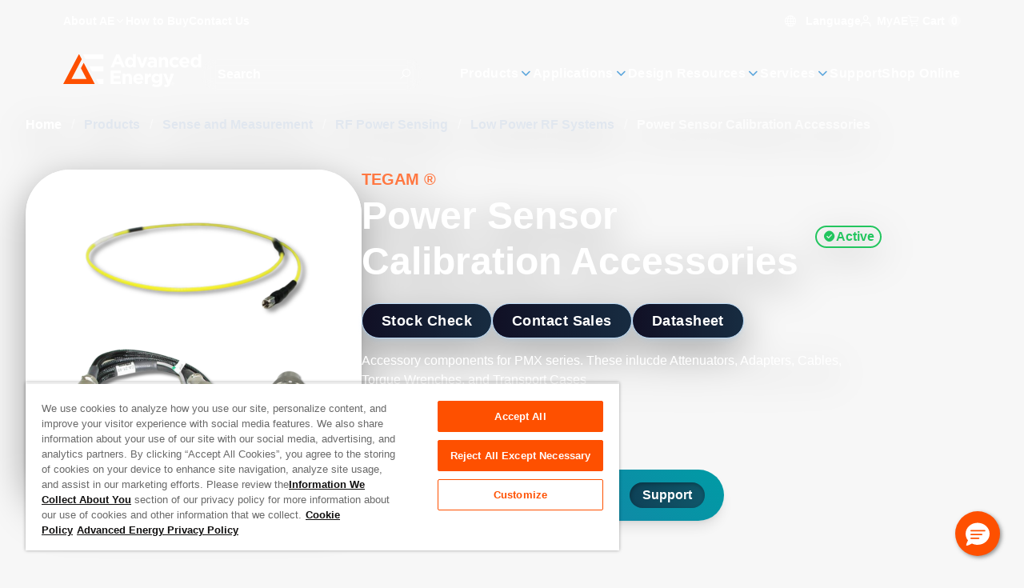

--- FILE ---
content_type: text/html; charset=utf-8
request_url: https://www.advancedenergy.com/en-us/products/sense-and-measurement/rf-power-sensing/low-power-rf-systems/power-sensor-calibration-accessories/
body_size: 49906
content:

<!DOCTYPE html>

<html lang="en" style="--color-white: 0, 0%, 100%;--color-black: 0, 0%, 0%;--color-base: 215, 25%, 27%;--color-main-50: 207, 74%, 91%;--color-main-100: 208, 77%, 86%;--color-main-200: 208, 74%, 79%;--color-main-300: 206, 68%, 72%;--color-main-400: 205, 65%, 61%;--color-main-500: 210, 58%, 42%;--color-main-600: 212, 67%, 34%;--color-main-700: 214, 77%, 26%;--color-main-800: 215, 87%, 18%;--color-main-900: 211, 95%, 8%;--color-main-950: 220, 100%, 2%;--color-main-glow: 210, 100%, 55%;--color-gray-50: 210, 40%, 98%;--color-gray-100: 210, 40%, 96%;--color-gray-200: 214, 32%, 91%;--color-gray-300: 213, 27%, 84%;--color-gray-400: 215, 20%, 65%;--color-gray-500: 215, 16%, 47%;--color-gray-600: 215, 19%, 35%;--color-gray-700: 215, 25%, 27%;--color-gray-800: 217, 33%, 17%;--color-gray-900: 222, 47%, 11%;--color-gray-950: 229, 84%, 5%;--color-error-50: 0, 100%, 97%;--color-error-100: 0, 100%, 85%;--color-error-200: 0, 100%, 72%;--color-error-300: 0, 100%, 60%;--color-error-400: 0, 100%, 48%;--color-error-500: 0, 100%, 50%;--color-error-600: 0, 100%, 32%;--color-error-700: 0, 100%, 27%;--color-error-800: 0, 100%, 23%;--color-error-900: 0, 100%, 18%;--color-error-950: 0, 100%, 12%;--color-accent-50: 24, 100%, 93%;--color-accent-100: 24, 100%, 87%;--color-accent-200: 23, 100%, 78%;--color-accent-300: 17, 100%, 69%;--color-accent-400: 17, 100%, 63%;--color-accent-500: 19, 100%, 50%;--color-accent-600: 9, 69%, 54%;--color-accent-700: 14, 77%, 42%;--color-accent-800: 17, 77%, 33%;--color-accent-900: 16, 67%, 24%;--color-accent-950: 13, 64%, 13%;--bg-header-contact: 0, 0%, 100%;--text-header-contact: 0, 0%, 100%;--bg-header: 0, 0%, 100%;--text-header: 0, 0%, 100%;--bg-menu: 243, 34%, 12%;--text-menu: 0, 0%, 100%;--bg-footer: 0, 0%, 100%;--text-footer: 0, 0%, 100%;--bg-copyright: 0, 0%, 100%;--text-copyright: 0, 0%, 100%;">
<head id="head">
    
    <script type="text/javascript">
        console.log('loading application insights ... ' + new Date().toISOString());
    </script>
    <script type="text/javascript">
        !(function (cfg){function e(){cfg.onInit&&cfg.onInit(n)}var x,w,D,t,E,n,C=window,O=document,b=C.location,q="script",I="ingestionendpoint",L="disableExceptionTracking",j="ai.device.";"instrumentationKey"[x="toLowerCase"](),w="crossOrigin",D="POST",t="appInsightsSDK",E=cfg.name||"appInsights",(cfg.name||C[t])&&(C[t]=E),n=C[E]||function(g){var f=!1,m=!1,h={initialize:!0,queue:[],sv:"8",version:2,config:g};function v(e,t){var n={},i="Browser";function a(e){e=""+e;return 1===e.length?"0"+e:e}return n[j+"id"]=i[x](),n[j+"type"]=i,n["ai.operation.name"]=b&&b.pathname||"_unknown_",n["ai.internal.sdkVersion"]="javascript:snippet_"+(h.sv||h.version),{time:(i=new Date).getUTCFullYear()+"-"+a(1+i.getUTCMonth())+"-"+a(i.getUTCDate())+"T"+a(i.getUTCHours())+":"+a(i.getUTCMinutes())+":"+a(i.getUTCSeconds())+"."+(i.getUTCMilliseconds()/1e3).toFixed(3).slice(2,5)+"Z",iKey:e,name:"Microsoft.ApplicationInsights."+e.replace(/-/g,"")+"."+t,sampleRate:100,tags:n,data:{baseData:{ver:2}},ver:undefined,seq:"1",aiDataContract:undefined}}var n,i,t,a,y=-1,T=0,S=["js.monitor.azure.com","js.cdn.applicationinsights.io","js.cdn.monitor.azure.com","js0.cdn.applicationinsights.io","js0.cdn.monitor.azure.com","js2.cdn.applicationinsights.io","js2.cdn.monitor.azure.com","az416426.vo.msecnd.net"],o=g.url||cfg.src,r=function(){return s(o,null)};function s(d,t){if((n=navigator)&&(~(n=(n.userAgent||"").toLowerCase()).indexOf("msie")||~n.indexOf("trident/"))&&~d.indexOf("ai.3")&&(d=d.replace(/(\/)(ai\.3\.)([^\d]*)$/,function(e,t,n){return t+"ai.2"+n})),!1!==cfg.cr)for(var e=0;e<S.length;e++)if(0<d.indexOf(S[e])){y=e;break}var n,i=function(e){var a,t,n,i,o,r,s,c,u,l;h.queue=[],m||(0<=y&&T+1<S.length?(a=(y+T+1)%S.length,p(d.replace(/^(.*\/\/)([\w\.]*)(\/.*)$/,function(e,t,n,i){return t+S[a]+i})),T+=1):(f=m=!0,s=d,!0!==cfg.dle&&(c=(t=function(){var e,t={},n=g.connectionString;if(n)for(var i=n.split(";"),a=0;a<i.length;a++){var o=i[a].split("=");2===o.length&&(t[o[0][x]()]=o[1])}return t[I]||(e=(n=t.endpointsuffix)?t.location:null,t[I]="https://"+(e?e+".":"")+"dc."+(n||"services.visualstudio.com")),t}()).instrumentationkey||g.instrumentationKey||"",t=(t=(t=t[I])&&"/"===t.slice(-1)?t.slice(0,-1):t)?t+"/v2/track":g.endpointUrl,t=g.userOverrideEndpointUrl||t,(n=[]).push((i="SDK LOAD Failure: Failed to load Application Insights SDK script (See stack for details)",o=s,u=t,(l=(r=v(c,"Exception")).data).baseType="ExceptionData",l.baseData.exceptions=[{typeName:"SDKLoadFailed",message:i.replace(/\./g,"-"),hasFullStack:!1,stack:i+"\nSnippet failed to load ["+o+"] -- Telemetry is disabled\nHelp Link: https://go.microsoft.com/fwlink/?linkid=2128109\nHost: "+(b&&b.pathname||"_unknown_")+"\nEndpoint: "+u,parsedStack:[]}],r)),n.push((l=s,i=t,(u=(o=v(c,"Message")).data).baseType="MessageData",(r=u.baseData).message='AI (Internal): 99 message:"'+("SDK LOAD Failure: Failed to load Application Insights SDK script (See stack for details) ("+l+")").replace(/\"/g,"")+'"',r.properties={endpoint:i},o)),s=n,c=t,JSON&&((u=C.fetch)&&!cfg.useXhr?u(c,{method:D,body:JSON.stringify(s),mode:"cors"}):XMLHttpRequest&&((l=new XMLHttpRequest).open(D,c),l.setRequestHeader("Content-type","application/json"),l.send(JSON.stringify(s)))))))},a=function(e,t){m||setTimeout(function(){!t&&h.core||i()},500),f=!1},p=function(e){var n=O.createElement(q),e=(n.src=e,t&&(n.integrity=t),n.setAttribute("data-ai-name",E),cfg[w]);return!e&&""!==e||"undefined"==n[w]||(n[w]=e),n.onload=a,n.onerror=i,n.onreadystatechange=function(e,t){"loaded"!==n.readyState&&"complete"!==n.readyState||a(0,t)},cfg.ld&&cfg.ld<0?O.getElementsByTagName("head")[0].appendChild(n):setTimeout(function(){O.getElementsByTagName(q)[0].parentNode.appendChild(n)},cfg.ld||0),n};p(d)}cfg.sri&&(n=o.match(/^((http[s]?:\/\/.*\/)\w+(\.\d+){1,5})\.(([\w]+\.){0,2}js)$/))&&6===n.length?(d="".concat(n[1],".integrity.json"),i="@".concat(n[4]),l=window.fetch,t=function(e){if(!e.ext||!e.ext[i]||!e.ext[i].file)throw Error("Error Loading JSON response");var t=e.ext[i].integrity||null;s(o=n[2]+e.ext[i].file,t)},l&&!cfg.useXhr?l(d,{method:"GET",mode:"cors"}).then(function(e){return e.json()["catch"](function(){return{}})}).then(t)["catch"](r):XMLHttpRequest&&((a=new XMLHttpRequest).open("GET",d),a.onreadystatechange=function(){if(a.readyState===XMLHttpRequest.DONE)if(200===a.status)try{t(JSON.parse(a.responseText))}catch(e){r()}else r()},a.send())):o&&r();try{h.cookie=O.cookie}catch(k){}function e(e){for(;e.length;)!function(t){h[t]=function(){var e=arguments;f||h.queue.push(function(){h[t].apply(h,e)})}}(e.pop())}var c,u,l="track",d="TrackPage",p="TrackEvent",l=(e([l+"Event",l+"PageView",l+"Exception",l+"Trace",l+"DependencyData",l+"Metric",l+"PageViewPerformance","start"+d,"stop"+d,"start"+p,"stop"+p,"addTelemetryInitializer","setAuthenticatedUserContext","clearAuthenticatedUserContext","flush"]),h.SeverityLevel={Verbose:0,Information:1,Warning:2,Error:3,Critical:4},(g.extensionConfig||{}).ApplicationInsightsAnalytics||{});return!0!==g[L]&&!0!==l[L]&&(e(["_"+(c="onerror")]),u=C[c],C[c]=function(e,t,n,i,a){var o=u&&u(e,t,n,i,a);return!0!==o&&h["_"+c]({message:e,url:t,lineNumber:n,columnNumber:i,error:a,evt:C.event}),o},g.autoExceptionInstrumented=!0),h}(cfg.cfg),(C[E]=n).queue&&0===n.queue.length?(n.queue.push(e),n.trackPageView({})):e();})({
            src: "https://js.monitor.azure.com/scripts/b/ai.3.gbl.min.js",
            crossOrigin: "anonymous",
            cfg: {
                connectionString: "InstrumentationKey=61240f14-640a-425f-b448-fb47662dc504;IngestionEndpoint=https://westus3-1.in.applicationinsights.azure.com/"
            }
        });
    </script>


    
<script type="text/javascript">
        function OptanonWrapper() {
            console.log('one trust initialized ...' + new Date().toISOString());
        }
</script>



    
            <script type="text/javascript">

                console.log('loading gtm script ... ' + new Date().toISOString());

                (function (w, d, s, l, i) {
                    w[l] = w[l] || []; w[l].push({
                        'gtm.start':
                            new Date().getTime(), event: 'gtm.js'
                    }); var f = d.getElementsByTagName(s)[0],
                        j = d.createElement(s), dl = l != 'dataLayer' ? '&l=' + l : ''; j.async = true; j.crossorigin = "anonymous"; j.src =
                            'https://www.googletagmanager.com/gtm.js?id=' + i + dl; f.parentNode.insertBefore(j, f);
                })(window, document, 'script', 'dataLayer', 'GTM-WDW63HQ');
            </script>

    
<meta charset="utf-8">
<meta name="viewport" content="width=device-width, initial-scale=1, shrink-to-fit=no">
<meta http-equiv="X-UA-Compatible" content="ie=edge">
<link rel="shortcut icon" type="image/x-icon" href="/favicon.ico" />
<link rel="icon" type="image/x-icon" href="/favicon.ico" />
<link rel="sitemap" href="/sitemap.xml" />

<link rel="apple-touch-icon-precomposed" sizes="57x57" href="/images/logo/apple-touch-icon-57x57.png" />
<link rel="apple-touch-icon-precomposed" sizes="72x72" href="/images/logo/apple-touch-icon-72x72.png" />
<link rel="apple-touch-icon-precomposed" sizes="144x144" href="/images/logo/apple-touch-icon-144x144.png" />
<link rel="apple-touch-icon-precomposed" sizes="120x120" href="/images/logo/apple-touch-icon-120x120.png" />
<link rel="icon" type="image/png" href="/images/logo/favicon-96x96.png" sizes="96x96" />
<link rel="icon" type="image/png" href="/images/logo/favicon-32x32.png" sizes="32x32" />
<link rel="icon" type="image/png" href="/images/logo/favicon-16x16.png" sizes="16x16" />

<title>Power Sensor Calibration Accessories | Advanced Energy</title>



<link rel="canonical" href="https://www.advancedenergy.com/en-us/products/sense-and-measurement/rf-power-sensing/low-power-rf-systems/power-sensor-calibration-accessories/" />
    <link rel="alternative" hreflang="zh-cn" href="https://www.advancedenergy.com/zh-cn/products/sense-and-measurement/rf-power-sensing/low-power-rf-systems/power-sensor-calibration-accessories/"/>
    <link rel="alternative" hreflang="x-default" href="https://www.advancedenergy.com/en-us/products/sense-and-measurement/rf-power-sensing/low-power-rf-systems/power-sensor-calibration-accessories/"/>
    <link rel="alternative" hreflang="en-us" href="https://www.advancedenergy.com/en-us/products/sense-and-measurement/rf-power-sensing/low-power-rf-systems/power-sensor-calibration-accessories/"/>
    <link rel="alternative" hreflang="de-de" href="https://www.advancedenergy.com/de-de/products/sense-and-measurement/rf-power-sensing/low-power-rf-systems/power-sensor-calibration-accessories/"/>
    <link rel="alternative" hreflang="ja-jp" href="https://www.advancedenergy.com/ja-jp/products/sense-and-measurement/rf-power-sensing/low-power-rf-systems/power-sensor-calibration-accessories/"/>
    <link rel="alternative" hreflang="ko-kr" href="https://www.advancedenergy.com/ko-kr/products/sense-and-measurement/rf-power-sensing/low-power-rf-systems/power-sensor-calibration-accessories/"/>


            <meta name="description" content="PMX Series Accessories" />
        <meta property="og:description" content="PMX Series Accessories" />
        <meta property="og:title" content="Power Sensor Calibration Accessories" />
        <meta property="og:type" content="website" />
        <meta property="og:url" content="https://www.advancedenergy.com/en-us/products/sense-and-measurement/rf-power-sensing/low-power-rf-systems/power-sensor-calibration-accessories/" />
            <meta name="twitter:card" content="summary_large_image" />
            <meta name="twitter:description" content="PMX Series Accessories" />
            <meta name="twitter:url" content="https://www.advancedenergy.com/en-us/products/sense-and-measurement/rf-power-sensing/low-power-rf-systems/power-sensor-calibration-accessories/" />


<meta name="google-site-verification" content="QAM__w4YoIO6PKtIYaa3YrqfMVbHnZPp7b3agSzVPAc" />

    
    <link rel="preload" href="/dist/NeuzeitOffice-Bold.JMEFSorZ.woff2" as="font" type="font/woff2" crossorigin>
    <link rel="preload" href="/dist/NeuzeitOffice-Regular.B_QjQQXe.woff2" as="font" type="font/woff2" crossorigin>
    <link rel="preload" href="/dist/template-icons.CcLevDwa.woff2" as="font" type="font/woff2" crossorigin>



    <link href="/dist/index.BY-yvf5M.css" rel="stylesheet" type="text/css" />


<link href="/_content/Kentico.Content.Web.Rcl/Content/Bundles/Public/systemPageComponents.min.css" rel="stylesheet" />

    

    <script src="//pages.advancedenergy.com/js/forms2/js/forms2.min.js"></script>
    
    <script>
        window.removeSpecialCharacters = function(input) {
            return input
                .replace(/[^a-zA-Z0-9 -]/g, " ")  // Replace special characters with space (allow dashes)
                .replace(/\s+/g, " ")              // Collapse consecutive whitespaces
                .trim();                           // Remove leading/trailing whitespace
        };
    </script>
</head>
<body class="[ styled-scrollbar ]">

            <noscript>
                <iframe src="https://www.googletagmanager.com/ns.html?id=GTM-WDW63HQ"
                        height="0"
                        width="0"
                        style="display:none;visibility:hidden">
                </iframe>
            </noscript>






<div class="fixed z-[51] p-4 text-center translate-x-full bg-main-900 left-0 right-0 text-white top-0 focus-within:translate-x-0 translate-transform border-b border-main-300">
    <a class="block" href="#main-content">Skip to content</a>
</div>
<div class="[ page ]">
    
<header class="[ header ] absolute top-0 start-0 w-full z-40">
    


    <section class="[ header-wrapper ] isolate" data-ktc-search-exclude>
        <div class="[ header-contact-bar ] w-full h-11 text-header-contact relative z-3">
            <div class="z-1 isolate tablet:hidden relative" data-ktc-search-exclude>
                <nav role="navigation" class="z-3">
                    <ul class="flex gap-6">
                        
    <li class="[ nav-item  ] has-children ">

		<a class="[ nav-item-link ] font-bold hover:text-accent-500 desktop:text-14 ga-header-navigation-click" target="_self" data-click-text="About AE" data-menu-name="About AE" data-click-location="Header" href="/en-us/about/">
            <span class="[ nav-text ] "title="About AE">
                About AE
            </span>
            <i class="icon i-chevron-down" aria-hidden="true"></i>
        </a>

            <!-- Dropdown menu panel -->
            <section class="[ menu main-nav-menu ] start-0 end-auto">
                <div class="[ main-nav-back ] cursor-pointer bg-main-950 rounded-full items-center my-2 px-4 tablet:flex h-11 desktop:hidden text-white">
                    <div class="[ nav-back-trigger ] hidden font-semibold">
                        <i class="[ i-chevron-left ] me-ch-2 text-main-400" aria-hidden="true"></i>
                        Go Back
                    </div>
                </div>
                <div class="tablet:hidden text-22 mb-4 font-bold">
                    About Advanced Energy<i class="icon i-chevron-right text-accent-500 ms-ch-1" aria-hidden="true"></i>
                </div>
				<a class="[ sub-nav-title ] hidden dektop:hidden ga-header-navigation-click" target="_self" data-click-text="About AE" data-menu-name="About AE" data-click-location="Header" href="/en-us/about/">
                    
                    <span>
                        Browse About AE
                    </span>
                    <i class="[ i-chevron-right main-nav-child-icon ] inline-block me-ch-2 text-main-400" aria-hidden="true"></i>
                </a>
                <div class="[ main-nav-list-wrapper ]">
                    <!-- Additional header banner can go here -->
                    <ul class="[ main-nav-list ]">
                            <li class="[ main-nav-item ]" >
								<a class="[ main-nav-link ] ga-header-navigation-click" target="_self" data-nav-level="0.0.0" data-click-text="Overview" data-menu-name="About AE" data-click-location="Header" href="/en-us/about/">
                                    <span class="[ main-nav-text ]">Overview</span>
                                    
                                </a>
                            </li>
                            <li class="[ main-nav-item ]" >
								<a class="[ main-nav-link ] ga-header-navigation-click" target="_self" data-nav-level="1.0.0" data-click-text="Acquisitions" data-menu-name="About AE" data-click-location="Header" href="/en-us/about/acquired-technologies/">
                                    <span class="[ main-nav-text ]">Acquisitions</span>
                                    
                                </a>
                            </li>
                            <li class="[ main-nav-item ]" >
								<a class="[ main-nav-link ] ga-header-navigation-click" target="_blank" data-nav-level="2.0.0" data-click-text="Careers" data-menu-name="About AE" data-click-location="Header" href="https://www.advancedenergy.com/en-us/about/working-at-advanced-energy/">
                                    <span class="[ main-nav-text ]">Careers</span>
                                    
                                </a>
                            </li>
                            <li class="[ main-nav-item ]" >
								<a class="[ main-nav-link ] ga-header-navigation-click" target="_self" data-nav-level="3.0.0" data-click-text="Safety and Compliance" data-menu-name="About AE" data-click-location="Header" href="/en-us/safety-and-compliance/">
                                    <span class="[ main-nav-text ]">Safety and Compliance</span>
                                    
                                </a>
                            </li>
                            <li class="[ main-nav-item ]" >
								<a class="[ main-nav-link ] ga-header-navigation-click" target="_self" data-nav-level="4.0.0" data-click-text="Environmental, Social, Governance" data-menu-name="About AE" data-click-location="Header" href="/en-us/about/environment-social-and-governance/">
                                    <span class="[ main-nav-text ]">Environmental, Social, Governance</span>
                                    
                                </a>
                            </li>
                            <li class="[ main-nav-item ]" >
								<a class="[ main-nav-link ] ga-header-navigation-click" target="_blank" data-nav-level="5.0.0" data-click-text="Investors" data-menu-name="About AE" data-click-location="Header" href="https://ir.advancedenergy.com/">
                                    <span class="[ main-nav-text ]">Investors</span>
                                    
                                </a>
                            </li>
                            <li class="[ main-nav-item ]" >
								<a class="[ main-nav-link ] ga-header-navigation-click" target="_self" data-nav-level="6.0.0" data-click-text="Leadership Team" data-menu-name="About AE" data-click-location="Header" href="/en-us/about/leadership/">
                                    <span class="[ main-nav-text ]">Leadership Team</span>
                                    
                                </a>
                            </li>
                            <li class="[ main-nav-item ]" data-nav-target=276>
								<a class="[ main-nav-link ] ga-header-navigation-click" target="_self" data-nav-level="7.0.0" data-click-text="News &amp; Events" data-menu-name="About AE" data-click-location="Header" href="/en-us/about/news/">
                                    <span class="[ main-nav-text ]">News &amp; Events</span>
                                    <i class="icon i-chevron-right text-main-400 ms-auto" aria-hidden="true"></i>
                                </a>
                            </li>
                            <li class="[ main-nav-item ]" >
								<a class="[ main-nav-link ] ga-header-navigation-click" target="_self" data-nav-level="8.0.0" data-click-text="Blog" data-menu-name="About AE" data-click-location="Header" href="/en-us/about/news/blog/">
                                    <span class="[ main-nav-text ]">Blog</span>
                                    
                                </a>
                            </li>
                    </ul>

                    <div id="sub-nav-about" class="[ sub-nav simple-scrollbar --inverse ]">
                        <div class="[ sub-nav-back ] cursor-pointer bg-main-950 rounded-full items-center px-4 tablet:flex my-2 h-11 desktop:hidden text-white">
                            <div class="[ nav-back-trigger ] hidden font-semibold">
                                <i class="[ i-chevron-left ] me-ch-2 text-main-400" aria-hidden="true"></i>
                                Go Back
                            </div>
                        </div>
                            
                            
                            
                            
                            
                            
                            
                            
                            
                            
                            
                            
                            
                            
                            <a class="[ sub-nav-title ] hidden dektop:hidden ga-header-navigation-click" target="_self" data-click-text="News &amp; Events" data-menu-name="About AE" data-click-location="Header" href="/en-us/about/news/">
                                Browse News and Events
                                <i class="[ i-chevron-right main-nav-child-icon ] inline-block me-ch-2 text-main-400" aria-hidden="true"></i>
                            </a>
                            <ul class="[ sub-nav-list no-columns ]" data-nav-content="276">
                                    <li class="[ sub-nav-item ] break-inside-avoid-column">
										<a class="[ sub-nav-link ] ga-header-navigation-click" target="_self" data-nav-level="7.0.0" data-click-text="News &amp; Press Releases" data-menu-name="About AE" data-click-location="Header" href="/en-us/about/news/press/">
                                            <span class="[ sub-nav-text ]">News &amp; Press Releases</span>
                                        </a>
                                    </li>
                                    <li class="[ sub-nav-item ] break-inside-avoid-column">
										<a class="[ sub-nav-link ] ga-header-navigation-click" target="_self" data-nav-level="7.1.0" data-click-text="Videos" data-menu-name="About AE" data-click-location="Header" href="/en-us/about/news/videos/">
                                            <span class="[ sub-nav-text ]">Videos</span>
                                        </a>
                                    </li>
                                    <li class="[ sub-nav-item ] break-inside-avoid-column">
										<a class="[ sub-nav-link ] ga-header-navigation-click" target="_self" data-nav-level="7.2.0" data-click-text="Trade Shows &amp; Conferences" data-menu-name="About AE" data-click-location="Header" href="/en-us/about/news/events/">
                                            <span class="[ sub-nav-text ]">Trade Shows &amp; Conferences</span>
                                        </a>
                                    </li>
                                    <li class="[ sub-nav-item ] break-inside-avoid-column">
										<a class="[ sub-nav-link ] ga-header-navigation-click" target="_self" data-nav-level="7.3.0" data-click-text="Webinars" data-menu-name="About AE" data-click-location="Header" href="/en-us/about/news/webinars/">
                                            <span class="[ sub-nav-text ]">Webinars</span>
                                        </a>
                                    </li>
                            </ul>
                            
                            
                    </div>
                </div>
            </section>
    </li>
    <li class="[ nav-item  ]  ">

		<a class="[ nav-item-link ] font-bold hover:text-accent-500 desktop:text-14 ga-header-navigation-click" target="_self" data-click-text="How to Buy" data-menu-name="How to Buy" data-click-location="Header" href="/en-us/how-to-buy/">
            <span class="[ nav-text ] "title="How to Buy">
                How to Buy
            </span>
            
        </a>

    </li>
    <li class="[ nav-item  ]  tablet:hidden">

		<a class="[ nav-item-link ] font-bold hover:text-accent-500 desktop:text-14 ga-header-navigation-click" target="_self" rel="modal:open" data-click-text="Contact Us" data-menu-name="Contact Us" data-click-location="Header" href="/en-us/contact-us-form/">
            <span class="[ nav-text ] "title="Contact Us">
                Contact Us
            </span>
            
        </a>

    </li>

                    </ul>
                </nav>
            </div>
            <div class="[ header-action_link ] flex items-center gap-4 ms-auto">
                
<div class="text-14 group tablet:hidden relative pt-4 pb-2 font-bold text-white">
    <span tabindex="0" class="group-hover:text-accent-500 transition-colors cursor-pointer">
        <i class="icon i-globe me-ch-1" aria-hidden="true"></i>
        Language
    </span>
    <div class="[ menu ] absolute hidden text-16 p-8 ps-10 group-hover:flex top-full -end-3 w-56 flex-col leading-relaxed">
        <a href="/en-us/products/sense-and-measurement/rf-power-sensing/low-power-rf-systems/power-sensor-calibration-accessories/"
           data-lang="en"
           data-click-text="English"
           data-menu-name="Language"
		   class="hover:text-accent-500 py-2 transition-colors ga-header-navigation-click">
            English
        </a>
        <a href="/zh-cn/products/sense-and-measurement/rf-power-sensing/low-power-rf-systems/power-sensor-calibration-accessories/"
           data-lang="cn"
           data-click-text="Chinese"
           data-menu-name="Language"
		   class="hover:text-accent-500 py-2 transition-colors ga-header-navigation-click">
            &#x4E2D;&#x6587;
        </a>
        <a href="/de-de/products/sense-and-measurement/rf-power-sensing/low-power-rf-systems/power-sensor-calibration-accessories/"
           data-lang="de"
           data-click-text="German"
           data-menu-name="Language"
		   class="hover:text-accent-500 py-2 transition-colors ga-header-navigation-click">
            Deutsch
        </a>
        <a href="/ja-jp/products/sense-and-measurement/rf-power-sensing/low-power-rf-systems/power-sensor-calibration-accessories/"
           data-lang="jp"
           data-click-text="Japanese"
           data-menu-name="Language"
		   class="hover:text-accent-500 py-2 transition-colors ga-header-navigation-click">
            &#x65E5;&#x672C;&#x8A9E;
        </a>
        <a href="/ko-kr/products/sense-and-measurement/rf-power-sensing/low-power-rf-systems/power-sensor-calibration-accessories/"
           data-lang="kr"
           data-click-text="Korean"
           data-menu-name="Language"
		   class="hover:text-accent-500 py-2 transition-colors ga-header-navigation-click">
            &#xD55C;&#xAD6D;&#xC5B4;
        </a>
    </div>
</div>
                

<div class="group whitespace-nowrap justify-self-center hover:text-accent-500 relative self-center pt-4 pb-2 text-base font-bold text-white">
    <span id="my-ae-trigger" class="text-14 tablet:text-16 hover:text-accent-500 relative pt-4 pb-2 font-bold text-white cursor-pointer">
        <i class="icon i-user me-1 table:text-18 tablet:text-main-400" aria-hidden="true"></i>
        MyAE
    </span>

    

    <div id="my-ae-menu" class="[ menu ] absolute hidden text-16 p-8 ps-10 group-hover:flex  top-full -end-3 w-56 flex-col leading-relaxed tablet:bg-main-900 tablet:supports-[backdrop-filter]:bg-opacity-70 tablet:backdrop-blur tablet:fixed tablet:inset-x-0 tablet:bottom-0 tablet:z-50 tablet:transition-transform tablet:translate-x-full tablet:rounded-t-lg tablet:top-auto tablet:w-full tablet:flex">
        <i id="my-ae-close" class="[ icon i-close ] hidden tablet:block absolute top-8 right-8 text-18 text-white hover:text-accent-500" aria-hidden="true"></i>
        <ul>
                <li class="[ nav-item ]">
					<a class="[ nav-item-link ] ga-header-navigation-click" target="_self" data-click-text="MyAE Dashboard" data-menu-name="MyAE" data-click-location="Header" href="https://myae.advancedenergy.com/">
                        <span class="[ nav-text ] whitespace-nowrap leading-relaxed tracking-wide text-16"
                              title="MyAE Dashboard">
                            MyAE Dashboard
                        </span>
                    </a>
                </li>
                <li class="[ nav-item ]">
					<a class="[ nav-item-link ] ga-header-navigation-click" target="_self" data-click-text="My Order History" data-menu-name="MyAE" data-click-location="Header" href="https://myae.advancedenergy.com/order-history/">
                        <span class="[ nav-text ] whitespace-nowrap leading-relaxed tracking-wide text-16"
                              title="My Order History">
                            My Order History
                        </span>
                    </a>
                </li>
        </ul>
    </div>
</div>
                <div>
                    
<div data-header-cart-url="/en-us/shopping-cart/"
     class="text-14 tablet:text-16 group relative pt-4 pb-2 font-bold text-white">
    <span id="mobile-cart-trigger" tabindex="0" class="group-hover:text-accent-500 transition-colors cursor-pointer">
        <i class="[ icon i-cart ] group-hover:text-accent-500 tablet:text-main-400 tablet:text-18" aria-hidden="true"></i>
        Cart
        <span class="w-fit min-w-4 inline-flex items-center justify-center h-4 p-1 bg-white bg-opacity-25 rounded-full">
            0
        </span>
    </span>

    <div id="mobile-cart-menu" class="[ menu ] absolute hidden text-16 p-8 ps-10 group-hover:flex top-full -end-3 w-72 flex-col leading-relaxed tablet:bg-main-900 tablet:supports-[backdrop-filter]:bg-opacity-70 tablet:backdrop-blur tablet:fixed tablet:inset-x-0 tablet:bottom-0 tablet:z-50 tablet:transition-transform tablet:translate-x-full tablet:rounded-t-lg tablet:top-auto tablet:w-full tablet:flex">
        <i id="mobile-cart-close" class="[ icon i-close ] hidden tablet:block absolute top-8 right-8 text-18 text-white hover:text-accent-500" aria-hidden="true"></i>

        <ul class="flex flex-col gap-3">
    <li>
        <a class="leading-relaxed hover:text-accent-500 transition-color ga-shop-online" href="/en-us/store/">    
            <span class="[ nav-text ] whitespace-nowrap leading-relaxed tracking-wide text-16" title="Shop Online">
                Shop Online
            </span>
        </a>
    </li>
</ul>
<span class="text-h3 font-semibol my-4">
    Ordering Resources
</span>
<ul class="flex flex-col gap-3">
        <li>
            <a class="leading-relaxed hover:text-accent-500 transition-color" target="_self" href="https://myae.advancedenergy.com/order/guest/authentication">    
                <span class="[ nav-text ] whitespace-nowrap leading-relaxed tracking-wide text-16" title="View Order Status">
                    View Order Status
                </span>
            </a>
        </li>
        <li>
            <a class="leading-relaxed hover:text-accent-500 transition-color" target="_self" href="https://myae.advancedenergy.com/order-history/">    
                <span class="[ nav-text ] whitespace-nowrap leading-relaxed tracking-wide text-16" title="My Order History">
                    My Order History
                </span>
            </a>
        </li>
        <li>
            <a class="leading-relaxed hover:text-accent-500 transition-color ga-stock-check" target="_self" rel="modal:open nofollow" href="/en-us/stock/model-inventory-modal/">    
                <span class="[ nav-text ] whitespace-nowrap leading-relaxed tracking-wide text-16" title="Stock Check">
                    Stock Check
                </span>
            </a>
        </li>
        <li>
            <a class="leading-relaxed hover:text-accent-500 transition-color" target="_self" href="/en-us/support/online-order-support/">    
                <span class="[ nav-text ] whitespace-nowrap leading-relaxed tracking-wide text-16" title="Online Order Support">
                    Online Order Support
                </span>
            </a>
        </li>
        <li>
            <a class="leading-relaxed hover:text-accent-500 transition-color" target="_self" href="/en-us/support/online-order-support/#how-to-order-online">    
                <span class="[ nav-text ] whitespace-nowrap leading-relaxed tracking-wide text-16" title="How to Order Online">
                    How to Order Online
                </span>
            </a>
        </li>
        <li>
            <a class="leading-relaxed hover:text-accent-500 transition-color" target="_self" href="https://advancedenergy.supplier-direct.com/FAQ.aspx">    
                <span class="[ nav-text ] whitespace-nowrap leading-relaxed tracking-wide text-16" title="Order FAQs">
                    Order FAQs
                </span>
            </a>
        </li>
</ul>
    </div>
</div>
                </div>
            </div>
        </div>
        <div class="[ header-nav-bar ] w-full tablet:py-4 tablet:px-0">
            
<div class="[ header-brand ] flex items-center justify-center">
        <a class="[ header-brand ]" href="/en-us/">
            <img alt="Advanced Energy logo" class="hidden h-auto desktop:block relative -t-[3px] max-h-12" src="/getattachment/92b04213-eac5-462f-8670-5027cbea328f/Advanced-Energy-Logo.svg" />
            <img alt="Advanced Energy logo" class="block desktop:hidden self-center h-9 relative" src="/getattachment/8a1329b6-1525-4dc0-a659-da32a199a615/Advanced-Energy-Logo-(1).svg" />
        </a>
</div>
            
<div class="[ main-nav-bar ]" data-ktc-search-exclude>
	<!-- Mobile Search toggle -->
	<div class="[ mobile-search ]" aria-expanded="false">
		<div class="[ mobile-search_icon ]" aria-hidden="true">
		</div>
	</div>
	<!-- Hamburger menu button hidden on desktop -->
	<div class="[ mobile-toggle ]" aria-expanded="false">
		<div class="[ mobile-toggle_icon ]">
			<div class="[ mobile-toggle_bar ]"></div>
		</div>
	</div>

	<div class="[ header-search-wrap ]" style="padding-top: 0.6rem; flex-basis: 275px;">
		

<div class="[ header-search ] relative" data-ktc-search-exclude>
    <form id="hd-search-input-form" style="position: relative" method="get" autocomplete="off" class="relative flex flex-wrap" action="/en-us/search/">
        <label class="[ sr-only ]"
               for="hd-search-input">
            Site Search
        </label>

        <input id="hd-search-input"
               class="[ search-input ] w-full bg-white/5 hover:bg-white/10 transition-colors shadow-search text-white rounded-full h-11 border-none placeholder:font-bold placeholder:text-white focus:ring-inset focus:ring-main-400 min-w-52"
               type="search"
               name="q"
               enterkeyhint="search"
               data-url="/api/search/suggest/"
               data-valid-search-keywords=["3D","A","AA","B","BB","C","CC","D","E","F","FL","GE","L","M","ME","N","PW","TE","US","UV","V","XF","XS"]
               placeholder="Search"/>        
        <button type="submit" id="searchButtonMain">
            <i
            class="[ i-search ]"
            aria-hidden="true">
            </i>
        </button>        
        <ul id="hd-search-suggestions"
            class="[ menu ] absolute hidden w-full overflow-hidden text-white rounded-t-none rounded-b-lg top-10 start-0 min-w-52 pb-6" style="--radius: 32px; --grad-start: 0; --grad-end: 0;">
        </ul>
    </form>
    <div id="hd-search-validmsg" class="px-5 text-white text-xs hidden absolute z-2">Min. 3 chars required</div>
</div>
	</div>

	<nav role="navigation" class="[ main-nav-wrapper ]">
		<ul class="[ main-nav ]">
				<li class="[ nav-item is-active ] has-children">

					<a class="[ nav-item-link ] ga-header-navigation-click" target="_self" data-click-text="Products" data-menu-name="Products" data-click-location="Header" href="/en-us/products/">
						<span class="[ nav-text ] whitespace-nowrap leading-relaxed tracking-wide text-16" title="Products">
							Products
						</span>
						<i class="icon i-chevron-down text-main-400 text-18" aria-hidden="true"></i>
					</a>

						<!-- Dropdown menu panel -->
						<section class="[ menu main-nav-menu ]">
							<div class="[ main-nav-back ] cursor-pointer bg-main-950 rounded-full items-center my-2 px-4 tablet:flex h-11 desktop:hidden text-white">
								<div class="[ nav-back-trigger ] hidden font-semibold">
									<i class="[ i-chevron-left ] me-ch-2 text-main-400" aria-hidden="true"></i>
									Go Back
								</div>
							</div>
							
							<div class="[ main-nav-list-wrapper ]">
								<ul class="[ main-nav-list ]">
										<li class="[ main-nav-item ]" data-nav-target=1023>
											<a class="[ main-nav-link ] ga-header-navigation-click" data-click-text="Plasma Power Products" data-menu-name="Products" target="_self" data-nav-level="1.1.0" href="/en-us/products/plasma-power-products/">
												<span class="[ main-nav-text ]">Plasma Power Products</span>
												<i class="[ main-nav-child-icon icon i-chevron-right ]" aria-hidden="true"></i>
											</a>
										</li>
										<li class="[ main-nav-item ]" data-nav-target=1020>
											<a class="[ main-nav-link ] ga-header-navigation-click" data-click-text=" AC-DC Power Supply Units" data-menu-name="Products" target="_self" data-nav-level="1.2.0" href="/en-us/products/ac-dc-power-supply-units/">
												<span class="[ main-nav-text ]"> AC-DC Power Supply Units</span>
												<i class="[ main-nav-child-icon icon i-chevron-right ]" aria-hidden="true"></i>
											</a>
										</li>
										<li class="[ main-nav-item ]" data-nav-target=888>
											<a class="[ main-nav-link ] ga-header-navigation-click" data-click-text="DC-DC Converters" data-menu-name="Products" target="_self" data-nav-level="1.3.0" href="/en-us/products/dc-dc-conversion-products/">
												<span class="[ main-nav-text ]">DC-DC Converters</span>
												<i class="[ main-nav-child-icon icon i-chevron-right ]" aria-hidden="true"></i>
											</a>
										</li>
										<li class="[ main-nav-item ]" data-nav-target=1404>
											<a class="[ main-nav-link ] ga-header-navigation-click" data-click-text="High Voltage Amplifiers" data-menu-name="Products" target="_self" data-nav-level="1.4.0" href="/en-us/products/high-voltage-amplifiers/">
												<span class="[ main-nav-text ]">High Voltage Amplifiers</span>
												<i class="[ main-nav-child-icon icon i-chevron-right ]" aria-hidden="true"></i>
											</a>
										</li>
										<li class="[ main-nav-item ]" data-nav-target=1375>
											<a class="[ main-nav-link ] ga-header-navigation-click" data-click-text="High Voltage Power Supplies" data-menu-name="Products" target="_self" data-nav-level="1.5.0" href="/en-us/products/high-voltage-power-supplies/">
												<span class="[ main-nav-text ]">High Voltage Power Supplies</span>
												<i class="[ main-nav-child-icon icon i-chevron-right ]" aria-hidden="true"></i>
											</a>
										</li>
										<li class="[ main-nav-item ]" data-nav-target=1484>
											<a class="[ main-nav-link ] ga-header-navigation-click" data-click-text="SCR Power Controllers" data-menu-name="Products" target="_self" data-nav-level="1.6.0" href="/en-us/products/scr-power-controllers/">
												<span class="[ main-nav-text ]">SCR Power Controllers</span>
												<i class="[ main-nav-child-icon icon i-chevron-right ]" aria-hidden="true"></i>
											</a>
										</li>
										<li class="[ main-nav-item ]" data-nav-target=1024>
											<a class="[ main-nav-link ] ga-header-navigation-click" data-click-text="Sense and Measurement" data-menu-name="Products" target="_self" data-nav-level="1.7.0" href="/en-us/products/sense-and-measurement/">
												<span class="[ main-nav-text ]">Sense and Measurement</span>
												<i class="[ main-nav-child-icon icon i-chevron-right ]" aria-hidden="true"></i>
											</a>
										</li>
										<li class="[ main-nav-item ]" >
											<a class="[ main-nav-link ] ga-header-navigation-click" data-click-text="Modified Standard and Custom Power Solutions  " data-menu-name="Products" target="_self" data-nav-level="1.8.0" href="/en-us/products/custom-and-modified-standard-solutions/">
												<span class="[ main-nav-text ]">Modified Standard and Custom Power Solutions  </span>
												
											</a>
										</li>
									<li class="h-12"></li>
									<li class="[ main-nav-item ]">
										<a class="[ main-nav-link ] ga-header-navigation-click" target="_self" data-nav-level="1.9.0" data-click-text="All Products" data-menu-name="Products" data-click-location="Header" href="/en-us/products/">
											All Products
										</a>
									</li>
									<li class="[ main-nav-item ]">
										<a class="[ main-nav-link ga-shop-online ] ga-header-navigation-click" data-click-text="Shop Online" data-menu-name="Shop Online" data-nav-level="1.9.0" href="/en-us/store/">
											Shop Online
										</a>
									</li>
								</ul>

								<div class="[ sub-nav simple-scrollbar --inverse ]">
									<div class="sub-nav-menu">

										<div class="[ sub-nav-back ] cursor-pointer bg-main-950 rounded-full items-center px-4 tablet:flex mt-2 mb-4 h-11 desktop:hidden text-white">
											<div class="[ nav-back-trigger ] hidden font-semibold">
												<i class="[ i-chevron-left ] me-ch-2 text-main-400" aria-hidden="true"></i>
												Go Back
											</div>
										</div>
											<a class="[ sub-nav-title ] hidden dektop:hidden ga-header-navigation-click" target="_self" data-click-text="Plasma Power Products" data-menu-name="Products" data-click-location="Header" href="/en-us/products/plasma-power-products/">
												
												<span>
													Browse Plasma Power Products
												</span>
												<i class="[ i-chevron-right main-nav-child-icon ] inline-block me-ch-2 text-main-400" aria-hidden="true"></i>
											</a>
											<ul class="[ sub-nav-list ]" data-nav-content="1023">
													<li class="[ sub-nav-item ] break-inside-avoid-column">
														<a class="[ sub-nav-link ] ga-header-navigation-click
																                                                  " target="_self" data-nav-level="1.1.1" data-click-text="RF Plasma Generators" data-menu-name="Products" data-click-location="Header" href="/en-us/products/plasma-power-products/rf-plasma-generators/">
															<span class="[ sub-nav-text ]">RF Plasma Generators</span>
														</a>
														
													</li>
													<li class="[ sub-nav-item ] break-inside-avoid-column">
														<a class="[ sub-nav-link ] ga-header-navigation-click
																                                                  " target="_self" data-nav-level="1.1.2" data-click-text="RF Match Networks" data-menu-name="Products" data-click-location="Header" href="/en-us/products/plasma-power-products/rf-match-networks/">
															<span class="[ sub-nav-text ]">RF Match Networks</span>
														</a>
														
													</li>
													<li class="[ sub-nav-item ] break-inside-avoid-column">
														<a class="[ sub-nav-link ] ga-header-navigation-click
																                                                  " target="_self" data-nav-level="1.1.3" data-click-text="Power Delivery Systems" data-menu-name="Products" data-click-location="Header" href="/en-us/products/plasma-power-products/power-delivery-systems/">
															<span class="[ sub-nav-text ]">Power Delivery Systems</span>
														</a>
														
													</li>
													<li class="[ sub-nav-item ] break-inside-avoid-column">
														<a class="[ sub-nav-link ] ga-header-navigation-click
																                                                  " target="_self" data-nav-level="1.1.4" data-click-text="Pulsed and DC Power Systems" data-menu-name="Products" data-click-location="Header" href="/en-us/products/plasma-power-products/pulsed-and-dc-power-systems/">
															<span class="[ sub-nav-text ]">Pulsed and DC Power Systems</span>
														</a>
														
													</li>
													<li class="[ sub-nav-item ] break-inside-avoid-column">
														<a class="[ sub-nav-link ] ga-header-navigation-click
																                                                  " target="_self" data-nav-level="1.1.5" data-click-text="Integrated Systems" data-menu-name="Products" data-click-location="Header" href="/en-us/products/plasma-power-products/integrated-systems/">
															<span class="[ sub-nav-text ]">Integrated Systems</span>
														</a>
														
													</li>
													<li class="[ sub-nav-item ] break-inside-avoid-column">
														<a class="[ sub-nav-link ] ga-header-navigation-click
																                                                  " target="_self" data-nav-level="1.1.6" data-click-text="Remote Plasma Sources" data-menu-name="Products" data-click-location="Header" href="/en-us/products/plasma-power-products/remote-plasma-sources/">
															<span class="[ sub-nav-text ]">Remote Plasma Sources</span>
														</a>
														
													</li>
											</ul>
											<a class="[ sub-nav-title ] hidden dektop:hidden ga-header-navigation-click" target="_self" data-click-text=" AC-DC Power Supply Units" data-menu-name="Products" data-click-location="Header" href="/en-us/products/ac-dc-power-supply-units/">
												<span>
													 AC-DC Power Supply Units 
												</span>
												
												<i class="[ i-chevron-right main-nav-child-icon ] inline-block me-ch-2 text-main-400" aria-hidden="true"></i>
											</a>
											<ul class="[ sub-nav-list ]" data-nav-content="1020">
													<li class="[ sub-nav-item ] break-inside-avoid-column">
														<a class="[ sub-nav-link ] ga-header-navigation-click
																                                                  " target="_self" data-nav-level="1.2.1" data-click-text="Bulk Power Shelves and Systems" data-menu-name="Products" data-click-location="Header" href="/en-us/products/ac-dc-power-supply-units/bulk-power-shelves-and-systems/">
															<span class="[ sub-nav-text ]">Bulk Power Shelves and Systems</span>
														</a>
														
													</li>
													<li class="[ sub-nav-item ] break-inside-avoid-column">
														<a class="[ sub-nav-link ] ga-header-navigation-click
																                                                  " target="_self" data-nav-level="1.2.2" data-click-text="Front End PSUs AC-Input" data-menu-name="Products" data-click-location="Header" href="/en-us/products/ac-dc-power-supply-units/ac-dc-front-end-psus/">
															<span class="[ sub-nav-text ]">Front End PSUs AC-Input</span>
														</a>
														
													</li>
													<li class="[ sub-nav-item ] break-inside-avoid-column">
														<a class="[ sub-nav-link ] ga-header-navigation-click
																                                                  " target="_self" data-nav-level="1.2.3" data-click-text="Front End PSUs DC-Input" data-menu-name="Products" data-click-location="Header" href="/en-us/products/ac-dc-power-supply-units/dc-dc-front-end-psu/">
															<span class="[ sub-nav-text ]">Front End PSUs DC-Input</span>
														</a>
														
													</li>
													<li class="[ sub-nav-item ] break-inside-avoid-column">
														<a class="[ sub-nav-link ] ga-header-navigation-click
																                                                  " target="_self" data-nav-level="1.2.4" data-click-text="OCP Compliant Power Shelves" data-menu-name="Products" data-click-location="Header" href="/en-us/products/ac-dc-power-supply-units/power-shelves/">
															<span class="[ sub-nav-text ]">OCP Compliant Power Shelves</span>
														</a>
														
													</li>
													<li class="[ sub-nav-item ] break-inside-avoid-column">
														<a class="[ sub-nav-link ] ga-header-navigation-click
																                                                  " target="_self" data-nav-level="1.2.5" data-click-text="Configurable Power Solutions" data-menu-name="Products" data-click-location="Header" href="/en-us/products/ac-dc-power-supply-units/configurable-modular-psus/">
															<span class="[ sub-nav-text ]">Configurable Power Solutions</span>
														</a>
														
													</li>
													<li class="[ sub-nav-item ] break-inside-avoid-column">
														<a class="[ sub-nav-link ] ga-header-navigation-click
																                                                  " target="_self" data-nav-level="1.2.6" data-click-text="Open-Frame, Low Power AC-DC Power Supplies" data-menu-name="Products" data-click-location="Header" href="/en-us/products/ac-dc-power-supply-units/open-frame-low-power-psus/">
															<span class="[ sub-nav-text ]">Open-Frame, Low Power AC-DC Power Supplies</span>
														</a>
														
													</li>
													<li class="[ sub-nav-item ] break-inside-avoid-column">
														<a class="[ sub-nav-link ] ga-header-navigation-click
																                                                  " target="_self" data-nav-level="1.2.7" data-click-text="Capacitor Chargers" data-menu-name="Products" data-click-location="Header" href="/en-us/products/ac-dc-power-supply-units/capacitor-chargers/">
															<span class="[ sub-nav-text ]">Capacitor Chargers</span>
														</a>
														
													</li>
													<li class="[ sub-nav-item ] break-inside-avoid-column">
														<a class="[ sub-nav-link ] ga-header-navigation-click
																                                                  " target="_self" data-nav-level="1.2.8" data-click-text="Conduction Cooled IP Sealed Power Supplies" data-menu-name="Products" data-click-location="Header" href="/en-us/products/ac-dc-power-supply-units/conduction-cooled-ip-sealed-psus/">
															<span class="[ sub-nav-text ]">Conduction Cooled IP Sealed Power Supplies</span>
														</a>
														
													</li>
													<li class="[ sub-nav-item ] break-inside-avoid-column">
														<a class="[ sub-nav-link ] ga-header-navigation-click
																                                                  " target="_self" data-nav-level="1.2.9" data-click-text="DIN Rail PSUs" data-menu-name="Products" data-click-location="Header" href="/en-us/products/ac-dc-power-supply-units/din-rail-psus/">
															<span class="[ sub-nav-text ]">DIN Rail PSUs</span>
														</a>
														
													</li>
													<li class="[ sub-nav-item ] break-inside-avoid-column">
														<a class="[ sub-nav-link ] ga-header-navigation-click
																                                                  " target="_self" data-nav-level="1.2.10" data-click-text="AC Input PCB Mount" data-menu-name="Products" data-click-location="Header" href="/en-us/products/ac-dc-power-supply-units/encapsulated-pcb-mount/">
															<span class="[ sub-nav-text ]">AC Input PCB Mount</span>
														</a>
														
													</li>
													<li class="[ sub-nav-item ] break-inside-avoid-column">
														<a class="[ sub-nav-link ] ga-header-navigation-click
																                                                  " target="_self" data-nav-level="1.2.11" data-click-text="AC-DC Enclosed Power Supplies" data-menu-name="Products" data-click-location="Header" href="/en-us/products/ac-dc-power-supply-units/enclosed-psus/">
															<span class="[ sub-nav-text ]">AC-DC Enclosed Power Supplies</span>
														</a>
														
													</li>
													<li class="[ sub-nav-item ] break-inside-avoid-column">
														<a class="[ sub-nav-link ] ga-header-navigation-click
																                                                  " target="_self" data-nav-level="1.2.12" data-click-text="External Adapters" data-menu-name="Products" data-click-location="Header" href="/en-us/products/ac-dc-power-supply-units/external-adapters/">
															<span class="[ sub-nav-text ]">External Adapters</span>
														</a>
														
													</li>
													<li class="[ sub-nav-item ] break-inside-avoid-column">
														<a class="[ sub-nav-link ] ga-header-navigation-click
																                                                  " target="_self" data-nav-level="1.2.13" data-click-text="Programmable Lab PSUs" data-menu-name="Products" data-click-location="Header" href="/en-us/products/ac-dc-power-supply-units/programmable-lab-psus/">
															<span class="[ sub-nav-text ]">Programmable Lab PSUs</span>
														</a>
														
													</li>
													<li class="[ sub-nav-item ] break-inside-avoid-column">
														<a class="[ sub-nav-link ] ga-header-navigation-click
																                                                  " target="_self" data-nav-level="1.2.14" data-click-text="Modified Standard and Custom Power Solutions  " data-menu-name="Products" data-click-location="Header" href="/en-us/products/ac-dc-power-supply-units/custom-and-modified-standard-power-supplies/">
															<span class="[ sub-nav-text ]">Modified Standard and Custom Power Solutions  </span>
														</a>
														
													</li>
											</ul>
											<a class="[ sub-nav-title ] hidden dektop:hidden ga-header-navigation-click" target="_self" data-click-text="DC-DC Converters" data-menu-name="Products" data-click-location="Header" href="/en-us/products/dc-dc-conversion-products/">
												<span>
													DC-DC Converters
												</span>
												
												<i class="[ i-chevron-right main-nav-child-icon ] inline-block me-ch-2 text-main-400" aria-hidden="true"></i>
											</a>
											<ul class="[ sub-nav-list ]" data-nav-content="888">
													<li class="[ sub-nav-item ] break-inside-avoid-column">
														<a class="[ sub-nav-link ] ga-header-navigation-click
																                                                  " target="_self" data-nav-level="1.3.1" data-click-text="400Vdc input DC-DC PCB Mount " data-menu-name="Products" data-click-location="Header" href="/en-us/products/dc-dc-conversion-products/400vdc-in-bmp/">
															<span class="[ sub-nav-text ]">400Vdc input DC-DC PCB Mount </span>
														</a>
														
													</li>
													<li class="[ sub-nav-item ] break-inside-avoid-column">
														<a class="[ sub-nav-link ] ga-header-navigation-click
																                                                  " target="_self" data-nav-level="1.3.2" data-click-text="AC Input PCB Mount" data-menu-name="Products" data-click-location="Header" href="/en-us/products/dc-dc-conversion-products/encapsulated-pcb-mount/">
															<span class="[ sub-nav-text ]">AC Input PCB Mount</span>
														</a>
														
													</li>
													<li class="[ sub-nav-item ] break-inside-avoid-column">
														<a class="[ sub-nav-link ] ga-header-navigation-click
																                                                  " target="_self" data-nav-level="1.3.3" data-click-text="UltraVolt High Voltage PCB Mount " data-menu-name="Products" data-click-location="Header" href="/en-us/products/dc-dc-conversion-products/high-voltage-boost-(u-v)/">
															<span class="[ sub-nav-text ]">UltraVolt High Voltage PCB Mount </span>
														</a>
														
													</li>
													<li class="[ sub-nav-item ] break-inside-avoid-column">
														<a class="[ sub-nav-link ] ga-header-navigation-click
																                                                  " target="_self" data-nav-level="1.3.4" data-click-text="Industrial DC-DC PCB Mount" data-menu-name="Products" data-click-location="Header" href="/en-us/products/dc-dc-conversion-products/industrial-dc-dc-pcb-mount/">
															<span class="[ sub-nav-text ]">Industrial DC-DC PCB Mount</span>
														</a>
														
													</li>
													<li class="[ sub-nav-item ] break-inside-avoid-column">
														<a class="[ sub-nav-link ] ga-header-navigation-click
																                                                  " target="_self" data-nav-level="1.3.5" data-click-text="Medical DC-DC PCB Mount" data-menu-name="Products" data-click-location="Header" href="/en-us/products/dc-dc-conversion-products/medical-dc-dc-pcb-mount/">
															<span class="[ sub-nav-text ]">Medical DC-DC PCB Mount</span>
														</a>
														
													</li>
													<li class="[ sub-nav-item ] break-inside-avoid-column">
														<a class="[ sub-nav-link ] ga-header-navigation-click
																                                                  " target="_self" data-nav-level="1.3.6" data-click-text="Non-Isolated PCB Mount" data-menu-name="Products" data-click-location="Header" href="/en-us/products/dc-dc-conversion-products/non-isolated-pcb-mount/">
															<span class="[ sub-nav-text ]">Non-Isolated PCB Mount</span>
														</a>
														
													</li>
													<li class="[ sub-nav-item ] break-inside-avoid-column">
														<a class="[ sub-nav-link ] ga-header-navigation-click
																                                                  " target="_self" data-nav-level="1.3.7" data-click-text="Telecom Isolated DC-DC Brick Converters" data-menu-name="Products" data-click-location="Header" href="/en-us/products/dc-dc-conversion-products/telecom-48v-input-pcb-mount-bricks/">
															<span class="[ sub-nav-text ]">Telecom Isolated DC-DC Brick Converters</span>
														</a>
														
													</li>
													<li class="[ sub-nav-item ] break-inside-avoid-column">
														<a class="[ sub-nav-link ] ga-header-navigation-click
																                                                  " target="_self" data-nav-level="1.3.8" data-click-text="Railway DC-DC PCB Mount" data-menu-name="Products" data-click-location="Header" href="/en-us/products/dc-dc-conversion-products/railway-dc-dc-pcb-mount/">
															<span class="[ sub-nav-text ]">Railway DC-DC PCB Mount</span>
														</a>
														
													</li>
													<li class="[ sub-nav-item ] break-inside-avoid-column">
														<a class="[ sub-nav-link ] ga-header-navigation-click
																                                                  " target="_self" data-nav-level="1.3.9" data-click-text="Modified Standard and Custom Power Solutions  " data-menu-name="Products" data-click-location="Header" href="/en-us/products/dc-dc-conversion-products/custom-and-modified-standard-power-supplies/">
															<span class="[ sub-nav-text ]">Modified Standard and Custom Power Solutions  </span>
														</a>
														
													</li>
											</ul>
											<a class="[ sub-nav-title ] hidden dektop:hidden ga-header-navigation-click" target="_self" data-click-text="High Voltage Amplifiers" data-menu-name="Products" data-click-location="Header" href="/en-us/products/high-voltage-amplifiers/">
												
												<span>
													Browse High Voltage Amplifiers
												</span>
												<i class="[ i-chevron-right main-nav-child-icon ] inline-block me-ch-2 text-main-400" aria-hidden="true"></i>
											</a>
											<ul class="[ sub-nav-list ]" data-nav-content="1404">
													<li class="[ sub-nav-item ] break-inside-avoid-column">
														<a class="[ sub-nav-link ] ga-header-navigation-click
																                                                  " target="_self" data-nav-level="1.4.1" data-click-text="Systems Up To 5 kV" data-menu-name="Products" data-click-location="Header" href="/en-us/products/high-voltage-amplifiers/systems-up-to-5-kv/">
															<span class="[ sub-nav-text ]">Systems Up To 5 kV</span>
														</a>
														
													</li>
													<li class="[ sub-nav-item ] break-inside-avoid-column">
														<a class="[ sub-nav-link ] ga-header-navigation-click
																                                                  " target="_self" data-nav-level="1.4.2" data-click-text="Systems Greater than 5 kV" data-menu-name="Products" data-click-location="Header" href="/en-us/products/high-voltage-amplifiers/systems-greater-than-5-kv/">
															<span class="[ sub-nav-text ]">Systems Greater than 5 kV</span>
														</a>
														
													</li>
													<li class="[ sub-nav-item ] break-inside-avoid-column">
														<a class="[ sub-nav-link ] ga-header-navigation-click
																                                                  " target="_self" data-nav-level="1.4.3" data-click-text="Modified Standard and Custom Power Solutions  " data-menu-name="Products" data-click-location="Header" href="/en-us/products/high-voltage-amplifiers/custom-and-modified-standard-power-supplies/">
															<span class="[ sub-nav-text ]">Modified Standard and Custom Power Solutions  </span>
														</a>
														
													</li>
											</ul>
											<a class="[ sub-nav-title ] hidden dektop:hidden ga-header-navigation-click" target="_self" data-click-text="High Voltage Power Supplies" data-menu-name="Products" data-click-location="Header" href="/en-us/products/high-voltage-power-supplies/">
												
												<span>
													Browse High Voltage Power Supplies
												</span>
												<i class="[ i-chevron-right main-nav-child-icon ] inline-block me-ch-2 text-main-400" aria-hidden="true"></i>
											</a>
											<ul class="[ sub-nav-list ]" data-nav-content="1375">
													<li class="[ sub-nav-item ] break-inside-avoid-column">
														<a class="[ sub-nav-link ] ga-header-navigation-click
																                                                  " target="_self" data-nav-level="1.5.1" data-click-text="E-Chuck" data-menu-name="Products" data-click-location="Header" href="/en-us/products/high-voltage-power-supplies/e-chuck/">
															<span class="[ sub-nav-text ]">E-Chuck</span>
														</a>
														
													</li>
													<li class="[ sub-nav-item ] break-inside-avoid-column">
														<a class="[ sub-nav-link ] ga-header-navigation-click
																                                                  " target="_self" data-nav-level="1.5.2" data-click-text="High Power" data-menu-name="Products" data-click-location="Header" href="/en-us/products/high-voltage-power-supplies/high-power/">
															<span class="[ sub-nav-text ]">High Power</span>
														</a>
														
													</li>
													<li class="[ sub-nav-item ] break-inside-avoid-column">
														<a class="[ sub-nav-link ] ga-header-navigation-click
																                                                  " target="_self" data-nav-level="1.5.3" data-click-text="Low Power" data-menu-name="Products" data-click-location="Header" href="/en-us/products/high-voltage-power-supplies/low-power/">
															<span class="[ sub-nav-text ]">Low Power</span>
														</a>
														
													</li>
													<li class="[ sub-nav-item ] break-inside-avoid-column">
														<a class="[ sub-nav-link ] ga-header-navigation-click
																                                                  " target="_self" data-nav-level="1.5.4" data-click-text="Modules" data-menu-name="Products" data-click-location="Header" href="/en-us/products/high-voltage-power-supplies/modules/">
															<span class="[ sub-nav-text ]">Modules</span>
														</a>
														
													</li>
													<li class="[ sub-nav-item ] break-inside-avoid-column">
														<a class="[ sub-nav-link ] ga-header-navigation-click
																                                                  " target="_self" data-nav-level="1.5.5" data-click-text="UltraVolt High Voltage PCB Mount " data-menu-name="Products" data-click-location="Header" href="/en-us/products/high-voltage-power-supplies/high-voltage-boost-(u-v)/">
															<span class="[ sub-nav-text ]">UltraVolt High Voltage PCB Mount </span>
														</a>
														
													</li>
											</ul>
											<a class="[ sub-nav-title ] hidden dektop:hidden ga-header-navigation-click" target="_self" data-click-text="SCR Power Controllers" data-menu-name="Products" data-click-location="Header" href="/en-us/products/scr-power-controllers/">
												
												<span>
													Browse SCR Power Controllers
												</span>
												<i class="[ i-chevron-right main-nav-child-icon ] inline-block me-ch-2 text-main-400" aria-hidden="true"></i>
											</a>
											<ul class="[ sub-nav-list ]" data-nav-content="1484">
													<li class="[ sub-nav-item ] break-inside-avoid-column">
														<a class="[ sub-nav-link ] ga-header-navigation-click
																                                                  " target="_self" data-nav-level="1.6.1" data-click-text="SCR Bus Modules&#x2014;Simple Fieldbus Communications" data-menu-name="Products" data-click-location="Header" href="/en-us/products/scr-power-controllers/bus-module/">
															<span class="[ sub-nav-text ]">SCR Bus Modules&#x2014;Simple Fieldbus Communications</span>
														</a>
														
													</li>
													<li class="[ sub-nav-item ] break-inside-avoid-column">
														<a class="[ sub-nav-link ] ga-header-navigation-click
																                                                  " target="_self" data-nav-level="1.6.2" data-click-text="Thyro Family" data-menu-name="Products" data-click-location="Header" href="/en-us/products/scr-power-controllers/thyro-family/">
															<span class="[ sub-nav-text ]">Thyro Family</span>
														</a>
														
													</li>
											</ul>
											<a class="[ sub-nav-title ] hidden dektop:hidden ga-header-navigation-click" target="_self" data-click-text="Sense and Measurement" data-menu-name="Products" data-click-location="Header" href="/en-us/products/sense-and-measurement/">
												
												<span>
													Browse Sense and Measurement
												</span>
												<i class="[ i-chevron-right main-nav-child-icon ] inline-block me-ch-2 text-main-400" aria-hidden="true"></i>
											</a>
											<ul class="[ sub-nav-list ]" data-nav-content="1024">
													<li class="[ sub-nav-item ] break-inside-avoid-column">
														<a class="[ sub-nav-link ] ga-header-navigation-click
																                                                  " target="_self" data-nav-level="1.7.1" data-click-text="Modified Standard and Custom Power Solutions  " data-menu-name="Products" data-click-location="Header" href="/en-us/products/sense-and-measurement/custom-and-modified-standard-power-supplies/">
															<span class="[ sub-nav-text ]">Modified Standard and Custom Power Solutions  </span>
														</a>
														
													</li>
													<li class="[ sub-nav-item ] break-inside-avoid-column">
														<a class="[ sub-nav-link ] ga-header-navigation-click
																                                                  " target="_self" data-nav-level="1.7.2" data-click-text="Electrostatic Voltmeters" data-menu-name="Products" data-click-location="Header" href="/en-us/products/sense-and-measurement/electrostatic-voltmeters/">
															<span class="[ sub-nav-text ]">Electrostatic Voltmeters</span>
														</a>
														
													</li>
													<li class="[ sub-nav-item ] break-inside-avoid-column">
														<a class="[ sub-nav-link ] ga-header-navigation-click
																                                                  " target="_self" data-nav-level="1.7.3" data-click-text="ESD Instrumentation" data-menu-name="Products" data-click-location="Header" href="/en-us/products/sense-and-measurement/esd-instrumentation/">
															<span class="[ sub-nav-text ]">ESD Instrumentation</span>
														</a>
														
													</li>
													<li class="[ sub-nav-item ] break-inside-avoid-column">
														<a class="[ sub-nav-link ] ga-header-navigation-click
																                                                  " target="_self" data-nav-level="1.7.4" data-click-text="Resistance Measurement" data-menu-name="Products" data-click-location="Header" href="/en-us/products/sense-and-measurement/resistance-measurement/">
															<span class="[ sub-nav-text ]">Resistance Measurement</span>
														</a>
														
													</li>
													<li class="[ sub-nav-item ] break-inside-avoid-column">
														<a class="[ sub-nav-link ] ga-header-navigation-click
																                                                  " target="_self" data-nav-level="1.7.5" data-click-text="RF Power Sensing" data-menu-name="Products" data-click-location="Header" href="/en-us/products/sense-and-measurement/rf-power-sensing/">
															<span class="[ sub-nav-text ]">RF Power Sensing</span>
														</a>
														
													</li>
													<li class="[ sub-nav-item ] break-inside-avoid-column">
														<a class="[ sub-nav-link ] ga-header-navigation-click
																                                                  " target="_self" data-nav-level="1.7.6" data-click-text="Strain Sensors" data-menu-name="Products" data-click-location="Header" href="/en-us/products/sense-and-measurement/strain-sensors/">
															<span class="[ sub-nav-text ]">Strain Sensors</span>
														</a>
														
													</li>
													<li class="[ sub-nav-item ] break-inside-avoid-column">
														<a class="[ sub-nav-link ] ga-header-navigation-click
																                                                  " target="_self" data-nav-level="1.7.7" data-click-text="Temperature Sensing" data-menu-name="Products" data-click-location="Header" href="/en-us/products/sense-and-measurement/thermal-sensing/">
															<span class="[ sub-nav-text ]">Temperature Sensing</span>
														</a>
														
													</li>
													<li class="[ sub-nav-item ] break-inside-avoid-column">
														<a class="[ sub-nav-link ] ga-header-navigation-click
																                                                  " target="_self" data-nav-level="1.7.8" data-click-text="AC Ratio Transformers" data-menu-name="Products" data-click-location="Header" href="/en-us/products/sense-and-measurement/ac-ratio-transformers/">
															<span class="[ sub-nav-text ]">AC Ratio Transformers</span>
														</a>
														
													</li>
											</ul>
											
											
									</div>
								</div>
							</div>
						</section>
				</li>
				<li class="[ nav-item  ] has-children">

					<a class="[ nav-item-link ] ga-header-navigation-click" target="_self" data-click-text="Applications" data-menu-name="Applications" data-click-location="Header" href="/en-us/applications/">
						<span class="[ nav-text ] whitespace-nowrap leading-relaxed tracking-wide text-16" title="Applications">
							Applications
						</span>
						<i class="icon i-chevron-down text-main-400 text-18" aria-hidden="true"></i>
					</a>

						<!-- Dropdown menu panel -->
						<section class="[ menu main-nav-menu ]">
							<div class="[ main-nav-back ] cursor-pointer bg-main-950 rounded-full items-center my-2 px-4 tablet:flex h-11 desktop:hidden text-white">
								<div class="[ nav-back-trigger ] hidden font-semibold">
									<i class="[ i-chevron-left ] me-ch-2 text-main-400" aria-hidden="true"></i>
									Go Back
								</div>
							</div>
							
							<div class="[ main-nav-list-wrapper ]">
								<ul class="[ main-nav-list ]">
										<li class="[ main-nav-item ]" data-nav-target=497>
											<a class="[ main-nav-link ] ga-header-navigation-click" data-click-text="Industrial" data-menu-name="Applications" target="_self" data-nav-level="2.1.0" href="/en-us/applications/industrial/">
												<span class="[ main-nav-text ]">Industrial</span>
												<i class="[ main-nav-child-icon icon i-chevron-right ]" aria-hidden="true"></i>
											</a>
										</li>
										<li class="[ main-nav-item ]" data-nav-target=496>
											<a class="[ main-nav-link ] ga-header-navigation-click" data-click-text="Medical Power Supplies" data-menu-name="Applications" target="_self" data-nav-level="2.2.0" href="/en-us/applications/medical/">
												<span class="[ main-nav-text ]">Medical Power Supplies</span>
												<i class="[ main-nav-child-icon icon i-chevron-right ]" aria-hidden="true"></i>
											</a>
										</li>
										<li class="[ main-nav-item ]" data-nav-target=500>
											<a class="[ main-nav-link ] ga-header-navigation-click" data-click-text="Semiconductor" data-menu-name="Applications" target="_self" data-nav-level="2.3.0" href="/en-us/applications/semiconductor/">
												<span class="[ main-nav-text ]">Semiconductor</span>
												<i class="[ main-nav-child-icon icon i-chevron-right ]" aria-hidden="true"></i>
											</a>
										</li>
										<li class="[ main-nav-item ]" data-nav-target=498>
											<a class="[ main-nav-link ] ga-header-navigation-click" data-click-text="Data Center Computing" data-menu-name="Applications" target="_self" data-nav-level="2.4.0" href="/en-us/applications/datacenter-computing/">
												<span class="[ main-nav-text ]">Data Center Computing</span>
												<i class="[ main-nav-child-icon icon i-chevron-right ]" aria-hidden="true"></i>
											</a>
										</li>
										<li class="[ main-nav-item ]" data-nav-target=499>
											<a class="[ main-nav-link ] ga-header-navigation-click" data-click-text="Telecom and Networking" data-menu-name="Applications" target="_self" data-nav-level="2.5.0" href="/en-us/applications/telecom-and-networking/">
												<span class="[ main-nav-text ]">Telecom and Networking</span>
												<i class="[ main-nav-child-icon icon i-chevron-right ]" aria-hidden="true"></i>
											</a>
										</li>
										<li class="[ main-nav-item ]" data-nav-target=2325>
											<a class="[ main-nav-link ] ga-header-navigation-click" data-click-text="Industry Forums" data-menu-name="Applications" target="_self" data-nav-level="2.6.0" href="/en-us/applications/industry-forums/">
												<span class="[ main-nav-text ]">Industry Forums</span>
												<i class="[ main-nav-child-icon icon i-chevron-right ]" aria-hidden="true"></i>
											</a>
										</li>
									<li class="h-12"></li>
									<li class="[ main-nav-item ]">
										<a class="[ main-nav-link ] ga-header-navigation-click" target="_self" data-nav-level="2.7.0" data-click-text="All Applications" data-menu-name="Applications" data-click-location="Header" href="/en-us/applications/">
											All Applications
										</a>
									</li>
									
								</ul>

								<div class="[ sub-nav simple-scrollbar --inverse ]">
									<div class="sub-nav-menu">

										<div class="[ sub-nav-back ] cursor-pointer bg-main-950 rounded-full items-center px-4 tablet:flex mt-2 mb-4 h-11 desktop:hidden text-white">
											<div class="[ nav-back-trigger ] hidden font-semibold">
												<i class="[ i-chevron-left ] me-ch-2 text-main-400" aria-hidden="true"></i>
												Go Back
											</div>
										</div>
											<a class="[ sub-nav-title ] hidden dektop:hidden ga-header-navigation-click" target="_self" data-click-text="Industrial" data-menu-name="Applications" data-click-location="Header" href="/en-us/applications/industrial/">
												
												<span>
													Browse Industrial
												</span>
												<i class="[ i-chevron-right main-nav-child-icon ] inline-block me-ch-2 text-main-400" aria-hidden="true"></i>
											</a>
											<ul class="[ sub-nav-list ]" data-nav-content="497">
													<li class="[ sub-nav-item ] break-inside-avoid-column">
														<a class="[ sub-nav-link ] ga-header-navigation-click
																                                                  font-bold" target="_self" data-nav-level="2.1.1" data-click-text="Energy" data-menu-name="Applications" data-click-location="Header" href="/en-us/applications/industrial/energy/">
															<span class="[ sub-nav-text ]">Energy</span>
														</a>
														<ul class="mb-3">
																<li class="[ sub-nav-item ]">
																	<a class="[ sub-nav-link ] font-normal whitespace-wrap ga-header-navigation-click" target="_self" data-nav-level="2.1.2" data-click-text="Hydrogen" data-menu-name="Applications" data-click-location="Header" href="/en-us/applications/industrial/energy/hydrogen/">
																		<span class="[ sub-nav-text ]">Hydrogen</span>
																	</a>
																</li>
																<li class="[ sub-nav-item ]">
																	<a class="[ sub-nav-link ] font-normal whitespace-wrap ga-header-navigation-click" target="_self" data-nav-level="2.1.3" data-click-text="Solar Photovoltaics" data-menu-name="Applications" data-click-location="Header" href="/en-us/applications/industrial/energy/solar-photovoltaics/">
																		<span class="[ sub-nav-text ]">Solar Photovoltaics</span>
																	</a>
																</li>
																<li class="[ sub-nav-item ]">
																	<a class="[ sub-nav-link ] font-normal whitespace-wrap ga-header-navigation-click" target="_self" data-nav-level="2.1.4" data-click-text="Transmission and Distribution" data-menu-name="Applications" data-click-location="Header" href="/en-us/applications/industrial/energy/transmission-and-distribution/">
																		<span class="[ sub-nav-text ]">Transmission and Distribution</span>
																	</a>
																</li>
														</ul>
													</li>
													<li class="[ sub-nav-item ] break-inside-avoid-column">
														<a class="[ sub-nav-link ] ga-header-navigation-click
																                                                  font-bold" target="_self" data-nav-level="2.1.5" data-click-text="Manufacturing" data-menu-name="Applications" data-click-location="Header" href="/en-us/applications/industrial/manufacturing/">
															<span class="[ sub-nav-text ]">Manufacturing</span>
														</a>
														<ul class="mb-3">
																<li class="[ sub-nav-item ]">
																	<a class="[ sub-nav-link ] font-normal whitespace-wrap ga-header-navigation-click" target="_self" data-nav-level="2.1.6" data-click-text="Automotive" data-menu-name="Applications" data-click-location="Header" href="/en-us/applications/industrial/manufacturing/automotive/">
																		<span class="[ sub-nav-text ]">Automotive</span>
																	</a>
																</li>
																<li class="[ sub-nav-item ]">
																	<a class="[ sub-nav-link ] font-normal whitespace-wrap ga-header-navigation-click" target="_self" data-nav-level="2.1.7" data-click-text="Electronic Component Test " data-menu-name="Applications" data-click-location="Header" href="/en-us/applications/industrial/manufacturing/electronic-component-test/">
																		<span class="[ sub-nav-text ]">Electronic Component Test </span>
																	</a>
																</li>
																<li class="[ sub-nav-item ]">
																	<a class="[ sub-nav-link ] font-normal whitespace-wrap ga-header-navigation-click" target="_self" data-nav-level="2.1.8" data-click-text="Lasers" data-menu-name="Applications" data-click-location="Header" href="/en-us/applications/industrial/manufacturing/lasers/">
																		<span class="[ sub-nav-text ]">Lasers</span>
																	</a>
																</li>
																<li class="[ sub-nav-item ]">
																	<a class="[ sub-nav-link ] font-normal whitespace-wrap ga-header-navigation-click" target="_self" data-nav-level="2.1.9" data-click-text="Steel &amp; Metals" data-menu-name="Applications" data-click-location="Header" href="/en-us/applications/industrial/manufacturing/metals/">
																		<span class="[ sub-nav-text ]">Steel &amp; Metals</span>
																	</a>
																</li>
																<li class="[ sub-nav-item ]">
																	<a class="[ sub-nav-link ] font-normal whitespace-wrap ga-header-navigation-click" target="_self" data-nav-level="2.1.10" data-click-text="Glass" data-menu-name="Applications" data-click-location="Header" href="/en-us/applications/industrial/manufacturing/glass/">
																		<span class="[ sub-nav-text ]">Glass</span>
																	</a>
																</li>
																<li class="[ sub-nav-item ]">
																	<a class="[ sub-nav-link ] font-normal whitespace-wrap ga-header-navigation-click" target="_self" data-nav-level="2.1.11" data-click-text="Petrochemicals" data-menu-name="Applications" data-click-location="Header" href="/en-us/applications/industrial/manufacturing/petrochemicals/">
																		<span class="[ sub-nav-text ]">Petrochemicals</span>
																	</a>
																</li>
																<li class="[ sub-nav-item ]">
																	<a class="[ sub-nav-link ] font-normal whitespace-wrap ga-header-navigation-click" target="_self" data-nav-level="2.1.12" data-click-text="Food Safety" data-menu-name="Applications" data-click-location="Header" href="/en-us/applications/industrial/manufacturing/food-safety/">
																		<span class="[ sub-nav-text ]">Food Safety</span>
																	</a>
																</li>
																<li class="[ sub-nav-item ]">
																	<a class="[ sub-nav-link ] font-normal whitespace-wrap ga-header-navigation-click" target="_self" data-nav-level="2.1.13" data-click-text="Flat Panel Display" data-menu-name="Applications" data-click-location="Header" href="/en-us/applications/industrial/manufacturing/flat-panel-display/">
																		<span class="[ sub-nav-text ]">Flat Panel Display</span>
																	</a>
																</li>
																<li class="[ sub-nav-item ]">
																	<a class="[ sub-nav-link ] font-normal whitespace-wrap ga-header-navigation-click" target="_self" data-nav-level="2.1.14" data-click-text="Mini/Micro LED MOCVD" data-menu-name="Applications" data-click-location="Header" href="/en-us/applications/industrial/manufacturing/mini-micro-led-mocvd/">
																		<span class="[ sub-nav-text ]">Mini/Micro LED MOCVD</span>
																	</a>
																</li>
														</ul>
													</li>
													<li class="[ sub-nav-item ] break-inside-avoid-column">
														<a class="[ sub-nav-link ] ga-header-navigation-click
																                                                  font-bold" target="_self" data-nav-level="2.1.15" data-click-text="Defense and Aerospace" data-menu-name="Applications" data-click-location="Header" href="/en-us/applications/industrial/defense-and-aerospace/">
															<span class="[ sub-nav-text ]">Defense and Aerospace</span>
														</a>
														<ul class="mb-3">
																<li class="[ sub-nav-item ]">
																	<a class="[ sub-nav-link ] font-normal whitespace-wrap ga-header-navigation-click" target="_self" data-nav-level="2.1.16" data-click-text="Unmanned and Autonomous Vehicles" data-menu-name="Applications" data-click-location="Header" href="/en-us/applications/industrial/defense-and-aerospace/unmanned-autonomous-vehicles/">
																		<span class="[ sub-nav-text ]">Unmanned and Autonomous Vehicles</span>
																	</a>
																</li>
																<li class="[ sub-nav-item ]">
																	<a class="[ sub-nav-link ] font-normal whitespace-wrap ga-header-navigation-click" target="_self" data-nav-level="2.1.17" data-click-text="Radar and Sonar" data-menu-name="Applications" data-click-location="Header" href="/en-us/applications/industrial/defense-and-aerospace/radar-and-sonar/">
																		<span class="[ sub-nav-text ]">Radar and Sonar</span>
																	</a>
																</li>
																<li class="[ sub-nav-item ]">
																	<a class="[ sub-nav-link ] font-normal whitespace-wrap ga-header-navigation-click" target="_self" data-nav-level="2.1.18" data-click-text="Navigation" data-menu-name="Applications" data-click-location="Header" href="/en-us/applications/industrial/defense-and-aerospace/navigation/">
																		<span class="[ sub-nav-text ]">Navigation</span>
																	</a>
																</li>
																<li class="[ sub-nav-item ]">
																	<a class="[ sub-nav-link ] font-normal whitespace-wrap ga-header-navigation-click" target="_self" data-nav-level="2.1.19" data-click-text="Data Processing and Communications" data-menu-name="Applications" data-click-location="Header" href="/en-us/applications/industrial/defense-and-aerospace/data-processing-and-communications/">
																		<span class="[ sub-nav-text ]">Data Processing and Communications</span>
																	</a>
																</li>
																<li class="[ sub-nav-item ]">
																	<a class="[ sub-nav-link ] font-normal whitespace-wrap ga-header-navigation-click" target="_self" data-nav-level="2.1.20" data-click-text="Ground Vehicles" data-menu-name="Applications" data-click-location="Header" href="/en-us/applications/industrial/defense-and-aerospace/ground-vehicles/">
																		<span class="[ sub-nav-text ]">Ground Vehicles</span>
																	</a>
																</li>
																<li class="[ sub-nav-item ]">
																	<a class="[ sub-nav-link ] font-normal whitespace-wrap ga-header-navigation-click" target="_self" data-nav-level="2.1.21" data-click-text="Avionics" data-menu-name="Applications" data-click-location="Header" href="/en-us/applications/industrial/defense-and-aerospace/avionics/">
																		<span class="[ sub-nav-text ]">Avionics</span>
																	</a>
																</li>
																<li class="[ sub-nav-item ]">
																	<a class="[ sub-nav-link ] font-normal whitespace-wrap ga-header-navigation-click" target="_self" data-nav-level="2.1.22" data-click-text="Metrology and Calibration Laboratories" data-menu-name="Applications" data-click-location="Header" href="/en-us/applications/industrial/defense-and-aerospace/metrology-and-calibration-laboratories/">
																		<span class="[ sub-nav-text ]">Metrology and Calibration Laboratories</span>
																	</a>
																</li>
																<li class="[ sub-nav-item ]">
																	<a class="[ sub-nav-link ] font-normal whitespace-wrap ga-header-navigation-click" target="_self" data-nav-level="2.1.23" data-click-text="Airframe Manufacturing and Maintenance" data-menu-name="Applications" data-click-location="Header" href="/en-us/applications/industrial/defense-and-aerospace/airframe-manufacturing-and-maintenance/">
																		<span class="[ sub-nav-text ]">Airframe Manufacturing and Maintenance</span>
																	</a>
																</li>
														</ul>
													</li>
													<li class="[ sub-nav-item ] break-inside-avoid-column">
														<a class="[ sub-nav-link ] ga-header-navigation-click
																                                                  font-bold" target="_self" data-nav-level="2.1.24" data-click-text="Robotics &amp; Transport Power Supplies" data-menu-name="Applications" data-click-location="Header" href="/en-us/applications/industrial/transport-robotics/">
															<span class="[ sub-nav-text ]">Robotics &amp; Transport Power Supplies</span>
														</a>
														<ul class="mb-3">
																<li class="[ sub-nav-item ]">
																	<a class="[ sub-nav-link ] font-normal whitespace-wrap ga-header-navigation-click" target="_self" data-nav-level="2.1.25" data-click-text="Tethered Drones" data-menu-name="Applications" data-click-location="Header" href="/en-us/applications/industrial/transport-robotics/tethered-drone/">
																		<span class="[ sub-nav-text ]">Tethered Drones</span>
																	</a>
																</li>
																<li class="[ sub-nav-item ]">
																	<a class="[ sub-nav-link ] font-normal whitespace-wrap ga-header-navigation-click" target="_self" data-nav-level="2.1.26" data-click-text="Industrial and Collaborative Robots" data-menu-name="Applications" data-click-location="Header" href="/en-us/applications/industrial/transport-robotics/industrial-and-collaborative-robots/">
																		<span class="[ sub-nav-text ]">Industrial and Collaborative Robots</span>
																	</a>
																</li>
																<li class="[ sub-nav-item ]">
																	<a class="[ sub-nav-link ] font-normal whitespace-wrap ga-header-navigation-click" target="_self" data-nav-level="2.1.27" data-click-text="AGVs" data-menu-name="Applications" data-click-location="Header" href="/en-us/applications/industrial/transport-robotics/agvs/">
																		<span class="[ sub-nav-text ]">AGVs</span>
																	</a>
																</li>
																<li class="[ sub-nav-item ]">
																	<a class="[ sub-nav-link ] font-normal whitespace-wrap ga-header-navigation-click" target="_self" data-nav-level="2.1.28" data-click-text="Railway" data-menu-name="Applications" data-click-location="Header" href="/en-us/applications/industrial/transport-robotics/train/">
																		<span class="[ sub-nav-text ]">Railway</span>
																	</a>
																</li>
														</ul>
													</li>
													<li class="[ sub-nav-item ] break-inside-avoid-column">
														<a class="[ sub-nav-link ] ga-header-navigation-click
																                                                  font-bold" target="_self" data-nav-level="2.1.29" data-click-text="Printing" data-menu-name="Applications" data-click-location="Header" href="/en-us/applications/industrial/printing/">
															<span class="[ sub-nav-text ]">Printing</span>
														</a>
														<ul class="mb-3">
																<li class="[ sub-nav-item ]">
																	<a class="[ sub-nav-link ] font-normal whitespace-wrap ga-header-navigation-click" target="_self" data-nav-level="2.1.30" data-click-text="3D Printing" data-menu-name="Applications" data-click-location="Header" href="/en-us/applications/industrial/printing/3d-printing/">
																		<span class="[ sub-nav-text ]">3D Printing</span>
																	</a>
																</li>
																<li class="[ sub-nav-item ]">
																	<a class="[ sub-nav-link ] font-normal whitespace-wrap ga-header-navigation-click" target="_self" data-nav-level="2.1.31" data-click-text="Industrial Printing" data-menu-name="Applications" data-click-location="Header" href="/en-us/applications/industrial/printing/industrial-printing/">
																		<span class="[ sub-nav-text ]">Industrial Printing</span>
																	</a>
																</li>
														</ul>
													</li>
													<li class="[ sub-nav-item ] break-inside-avoid-column">
														<a class="[ sub-nav-link ] ga-header-navigation-click
																                                                  font-bold" target="_self" data-nav-level="2.1.32" data-click-text="Horticulture Lighting" data-menu-name="Applications" data-click-location="Header" href="/en-us/applications/industrial/horticulture/">
															<span class="[ sub-nav-text ]">Horticulture Lighting</span>
														</a>
														<ul class="mb-3">
																<li class="[ sub-nav-item ]">
																	<a class="[ sub-nav-link ] font-normal whitespace-wrap ga-header-navigation-click" target="_self" data-nav-level="2.1.33" data-click-text="Indoor Farming" data-menu-name="Applications" data-click-location="Header" href="/en-us/applications/industrial/horticulture/indoor-farming/">
																		<span class="[ sub-nav-text ]">Indoor Farming</span>
																	</a>
																</li>
																<li class="[ sub-nav-item ]">
																	<a class="[ sub-nav-link ] font-normal whitespace-wrap ga-header-navigation-click" target="_self" data-nav-level="2.1.34" data-click-text="Greenhouse" data-menu-name="Applications" data-click-location="Header" href="/en-us/applications/industrial/horticulture/greenhouse/">
																		<span class="[ sub-nav-text ]">Greenhouse</span>
																	</a>
																</li>
														</ul>
													</li>
													<li class="[ sub-nav-item ] break-inside-avoid-column">
														<a class="[ sub-nav-link ] ga-header-navigation-click
																                                                  font-bold" target="_self" data-nav-level="2.1.35" data-click-text="Industrial Lighting" data-menu-name="Applications" data-click-location="Header" href="/en-us/applications/industrial/industrial-lighting/">
															<span class="[ sub-nav-text ]">Industrial Lighting</span>
														</a>
														<ul class="mb-3">
																<li class="[ sub-nav-item ]">
																	<a class="[ sub-nav-link ] font-normal whitespace-wrap ga-header-navigation-click" target="_self" data-nav-level="2.1.36" data-click-text="Greenhouse" data-menu-name="Applications" data-click-location="Header" href="/en-us/applications/industrial/industrial-lighting/greenhouse/">
																		<span class="[ sub-nav-text ]">Greenhouse</span>
																	</a>
																</li>
																<li class="[ sub-nav-item ]">
																	<a class="[ sub-nav-link ] font-normal whitespace-wrap ga-header-navigation-click" target="_self" data-nav-level="2.1.37" data-click-text="Commercial Lighting" data-menu-name="Applications" data-click-location="Header" href="/en-us/applications/industrial/industrial-lighting/commercial/">
																		<span class="[ sub-nav-text ]">Commercial Lighting</span>
																	</a>
																</li>
																<li class="[ sub-nav-item ]">
																	<a class="[ sub-nav-link ] font-normal whitespace-wrap ga-header-navigation-click" target="_self" data-nav-level="2.1.38" data-click-text="Entertainment Lighting and AV Controls" data-menu-name="Applications" data-click-location="Header" href="/en-us/applications/industrial/industrial-lighting/entertainment-lighting-and-av-controls/">
																		<span class="[ sub-nav-text ]">Entertainment Lighting and AV Controls</span>
																	</a>
																</li>
																<li class="[ sub-nav-item ]">
																	<a class="[ sub-nav-link ] font-normal whitespace-wrap ga-header-navigation-click" target="_self" data-nav-level="2.1.39" data-click-text="Indoor Farming" data-menu-name="Applications" data-click-location="Header" href="/en-us/applications/industrial/industrial-lighting/indoor-farming/">
																		<span class="[ sub-nav-text ]">Indoor Farming</span>
																	</a>
																</li>
														</ul>
													</li>
													<li class="[ sub-nav-item ] break-inside-avoid-column">
														<a class="[ sub-nav-link ] ga-header-navigation-click
																                                                  font-bold" target="_self" data-nav-level="2.1.40" data-click-text="Test &amp; Measurement Power Supplies" data-menu-name="Applications" data-click-location="Header" href="/en-us/applications/industrial/analytical-test-and-measurement/">
															<span class="[ sub-nav-text ]">Test &amp; Measurement Power Supplies</span>
														</a>
														<ul class="mb-3">
																<li class="[ sub-nav-item ]">
																	<a class="[ sub-nav-link ] font-normal whitespace-wrap ga-header-navigation-click" target="_self" data-nav-level="2.1.41" data-click-text="Automated Test Equipment (ATE)" data-menu-name="Applications" data-click-location="Header" href="/en-us/applications/industrial/analytical-test-and-measurement/automated-test-equipment-(ate)/">
																		<span class="[ sub-nav-text ]">Automated Test Equipment (ATE)</span>
																	</a>
																</li>
																<li class="[ sub-nav-item ]">
																	<a class="[ sub-nav-link ] font-normal whitespace-wrap ga-header-navigation-click" target="_self" data-nav-level="2.1.42" data-click-text="Instrumentation" data-menu-name="Applications" data-click-location="Header" href="/en-us/applications/industrial/analytical-test-and-measurement/instrumentation/">
																		<span class="[ sub-nav-text ]">Instrumentation</span>
																	</a>
																</li>
																<li class="[ sub-nav-item ]">
																	<a class="[ sub-nav-link ] font-normal whitespace-wrap ga-header-navigation-click" target="_self" data-nav-level="2.1.43" data-click-text="Semiconductor Test" data-menu-name="Applications" data-click-location="Header" href="/en-us/applications/industrial/analytical-test-and-measurement/semiconductor-test/">
																		<span class="[ sub-nav-text ]">Semiconductor Test</span>
																	</a>
																</li>
																<li class="[ sub-nav-item ]">
																	<a class="[ sub-nav-link ] font-normal whitespace-wrap ga-header-navigation-click" target="_self" data-nav-level="2.1.44" data-click-text="Burn-in" data-menu-name="Applications" data-click-location="Header" href="/en-us/applications/industrial/analytical-test-and-measurement/burn-in/">
																		<span class="[ sub-nav-text ]">Burn-in</span>
																	</a>
																</li>
														</ul>
													</li>
													<li class="[ sub-nav-item ] break-inside-avoid-column">
														<a class="[ sub-nav-link ] ga-header-navigation-click
																                                                  font-bold" target="_self" data-nav-level="2.1.45" data-click-text="Plasma Processes and Materials" data-menu-name="Applications" data-click-location="Header" href="/en-us/applications/industrial/plasma-processes-and-materials/">
															<span class="[ sub-nav-text ]">Plasma Processes and Materials</span>
														</a>
														<ul class="mb-3">
																<li class="[ sub-nav-item ]">
																	<a class="[ sub-nav-link ] font-normal whitespace-wrap ga-header-navigation-click" target="_self" data-nav-level="2.1.46" data-click-text="Deposition" data-menu-name="Applications" data-click-location="Header" href="/en-us/applications/industrial/plasma-processes-and-materials/deposition/">
																		<span class="[ sub-nav-text ]">Deposition</span>
																	</a>
																</li>
																<li class="[ sub-nav-item ]">
																	<a class="[ sub-nav-link ] font-normal whitespace-wrap ga-header-navigation-click" target="_self" data-nav-level="2.1.47" data-click-text="Etch" data-menu-name="Applications" data-click-location="Header" href="/en-us/applications/industrial/plasma-processes-and-materials/etch/">
																		<span class="[ sub-nav-text ]">Etch</span>
																	</a>
																</li>
																<li class="[ sub-nav-item ]">
																	<a class="[ sub-nav-link ] font-normal whitespace-wrap ga-header-navigation-click" target="_self" data-nav-level="2.1.48" data-click-text="Silicon Carbide Crystal Growth" data-menu-name="Applications" data-click-location="Header" href="/en-us/applications/industrial/plasma-processes-and-materials/silicon-carbide/">
																		<span class="[ sub-nav-text ]">Silicon Carbide Crystal Growth</span>
																	</a>
																</li>
														</ul>
													</li>
											</ul>
											<a class="[ sub-nav-title ] hidden dektop:hidden ga-header-navigation-click" target="_self" data-click-text="Medical Power Supplies" data-menu-name="Applications" data-click-location="Header" href="/en-us/applications/medical/">
												<span>
													Medical Power Supplies
												</span>
												
												<i class="[ i-chevron-right main-nav-child-icon ] inline-block me-ch-2 text-main-400" aria-hidden="true"></i>
											</a>
											<ul class="[ sub-nav-list ]" data-nav-content="496">
													<li class="[ sub-nav-item ] break-inside-avoid-column">
														<a class="[ sub-nav-link ] ga-header-navigation-click
																                                                  font-bold" target="_self" data-nav-level="2.2.1" data-click-text="Medical Imaging Power Supplies" data-menu-name="Applications" data-click-location="Header" href="/en-us/applications/medical/medical-imaging/">
															<span class="[ sub-nav-text ]">Medical Imaging Power Supplies</span>
														</a>
														<ul class="mb-3">
																<li class="[ sub-nav-item ]">
																	<a class="[ sub-nav-link ] font-normal whitespace-wrap ga-header-navigation-click" target="_self" data-nav-level="2.2.2" data-click-text="MRI" data-menu-name="Applications" data-click-location="Header" href="/en-us/applications/medical/medical-imaging/mri/">
																		<span class="[ sub-nav-text ]">MRI</span>
																	</a>
																</li>
																<li class="[ sub-nav-item ]">
																	<a class="[ sub-nav-link ] font-normal whitespace-wrap ga-header-navigation-click" target="_self" data-nav-level="2.2.3" data-click-text="PET / SPECT" data-menu-name="Applications" data-click-location="Header" href="/en-us/applications/medical/medical-imaging/pet/">
																		<span class="[ sub-nav-text ]">PET / SPECT</span>
																	</a>
																</li>
																<li class="[ sub-nav-item ]">
																	<a class="[ sub-nav-link ] font-normal whitespace-wrap ga-header-navigation-click" target="_self" data-nav-level="2.2.4" data-click-text="CT" data-menu-name="Applications" data-click-location="Header" href="/en-us/applications/medical/medical-imaging/ct/">
																		<span class="[ sub-nav-text ]">CT</span>
																	</a>
																</li>
																<li class="[ sub-nav-item ]">
																	<a class="[ sub-nav-link ] font-normal whitespace-wrap ga-header-navigation-click" target="_self" data-nav-level="2.2.5" data-click-text="Ultrasound" data-menu-name="Applications" data-click-location="Header" href="/en-us/applications/medical/medical-imaging/ultrasound/">
																		<span class="[ sub-nav-text ]">Ultrasound</span>
																	</a>
																</li>
														</ul>
													</li>
													<li class="[ sub-nav-item ] break-inside-avoid-column">
														<a class="[ sub-nav-link ] ga-header-navigation-click
																                                                  font-bold" target="_self" data-nav-level="2.2.6" data-click-text="Life Science" data-menu-name="Applications" data-click-location="Header" href="/en-us/applications/medical/life-science/">
															<span class="[ sub-nav-text ]">Life Science</span>
														</a>
														<ul class="mb-3">
																<li class="[ sub-nav-item ]">
																	<a class="[ sub-nav-link ] font-normal whitespace-wrap ga-header-navigation-click" target="_self" data-nav-level="2.2.7" data-click-text="Analytical Instruments" data-menu-name="Applications" data-click-location="Header" href="/en-us/applications/medical/life-science/analytical-instruments/">
																		<span class="[ sub-nav-text ]">Analytical Instruments</span>
																	</a>
																</li>
																<li class="[ sub-nav-item ]">
																	<a class="[ sub-nav-link ] font-normal whitespace-wrap ga-header-navigation-click" target="_self" data-nav-level="2.2.8" data-click-text="Analyzers" data-menu-name="Applications" data-click-location="Header" href="/en-us/applications/medical/life-science/analyzers/">
																		<span class="[ sub-nav-text ]">Analyzers</span>
																	</a>
																</li>
																<li class="[ sub-nav-item ]">
																	<a class="[ sub-nav-link ] font-normal whitespace-wrap ga-header-navigation-click" target="_self" data-nav-level="2.2.9" data-click-text="Mass Spec" data-menu-name="Applications" data-click-location="Header" href="/en-us/applications/medical/life-science/mass-spec/">
																		<span class="[ sub-nav-text ]">Mass Spec</span>
																	</a>
																</li>
																<li class="[ sub-nav-item ]">
																	<a class="[ sub-nav-link ] font-normal whitespace-wrap ga-header-navigation-click" target="_self" data-nav-level="2.2.10" data-click-text="SEM" data-menu-name="Applications" data-click-location="Header" href="/en-us/applications/medical/life-science/sem/">
																		<span class="[ sub-nav-text ]">SEM</span>
																	</a>
																</li>
																<li class="[ sub-nav-item ]">
																	<a class="[ sub-nav-link ] font-normal whitespace-wrap ga-header-navigation-click" target="_self" data-nav-level="2.2.11" data-click-text="Electroporation" data-menu-name="Applications" data-click-location="Header" href="/en-us/applications/medical/life-science/electroporation/">
																		<span class="[ sub-nav-text ]">Electroporation</span>
																	</a>
																</li>
														</ul>
													</li>
													<li class="[ sub-nav-item ] break-inside-avoid-column">
														<a class="[ sub-nav-link ] ga-header-navigation-click
																                                                  font-bold" target="_self" data-nav-level="2.2.12" data-click-text="Electrosurgery " data-menu-name="Applications" data-click-location="Header" href="/en-us/applications/medical/electrosurgery/">
															<span class="[ sub-nav-text ]">Electrosurgery </span>
														</a>
														<ul class="mb-3">
																<li class="[ sub-nav-item ]">
																	<a class="[ sub-nav-link ] font-normal whitespace-wrap ga-header-navigation-click" target="_self" data-nav-level="2.2.13" data-click-text="HIFU" data-menu-name="Applications" data-click-location="Header" href="/en-us/applications/medical/electrosurgery/hifu/">
																		<span class="[ sub-nav-text ]">HIFU</span>
																	</a>
																</li>
																<li class="[ sub-nav-item ]">
																	<a class="[ sub-nav-link ] font-normal whitespace-wrap ga-header-navigation-click" target="_self" data-nav-level="2.2.14" data-click-text="Microwave" data-menu-name="Applications" data-click-location="Header" href="/en-us/applications/medical/electrosurgery/microwave/">
																		<span class="[ sub-nav-text ]">Microwave</span>
																	</a>
																</li>
																<li class="[ sub-nav-item ]">
																	<a class="[ sub-nav-link ] font-normal whitespace-wrap ga-header-navigation-click" target="_self" data-nav-level="2.2.15" data-click-text="PEF / PFA" data-menu-name="Applications" data-click-location="Header" href="/en-us/applications/medical/electrosurgery/pef/">
																		<span class="[ sub-nav-text ]">PEF / PFA</span>
																	</a>
																</li>
																<li class="[ sub-nav-item ]">
																	<a class="[ sub-nav-link ] font-normal whitespace-wrap ga-header-navigation-click" target="_self" data-nav-level="2.2.16" data-click-text="RF" data-menu-name="Applications" data-click-location="Header" href="/en-us/applications/medical/electrosurgery/rf/">
																		<span class="[ sub-nav-text ]">RF</span>
																	</a>
																</li>
														</ul>
													</li>
													<li class="[ sub-nav-item ] break-inside-avoid-column">
														<a class="[ sub-nav-link ] ga-header-navigation-click
																                                                  font-bold" target="_self" data-nav-level="2.2.17" data-click-text="Medical Lasers" data-menu-name="Applications" data-click-location="Header" href="/en-us/applications/medical/medical-lasers/">
															<span class="[ sub-nav-text ]">Medical Lasers</span>
														</a>
														<ul class="mb-3">
																<li class="[ sub-nav-item ]">
																	<a class="[ sub-nav-link ] font-normal whitespace-wrap ga-header-navigation-click" target="_self" data-nav-level="2.2.18" data-click-text="Aesthetic Lasers" data-menu-name="Applications" data-click-location="Header" href="/en-us/applications/medical/medical-lasers/aesthetic/">
																		<span class="[ sub-nav-text ]">Aesthetic Lasers</span>
																	</a>
																</li>
																<li class="[ sub-nav-item ]">
																	<a class="[ sub-nav-link ] font-normal whitespace-wrap ga-header-navigation-click" target="_self" data-nav-level="2.2.19" data-click-text="Ophthalmic" data-menu-name="Applications" data-click-location="Header" href="/en-us/applications/medical/medical-lasers/ophthalmic/">
																		<span class="[ sub-nav-text ]">Ophthalmic</span>
																	</a>
																</li>
																<li class="[ sub-nav-item ]">
																	<a class="[ sub-nav-link ] font-normal whitespace-wrap ga-header-navigation-click" target="_self" data-nav-level="2.2.20" data-click-text="Surgical" data-menu-name="Applications" data-click-location="Header" href="/en-us/applications/medical/medical-lasers/surgical/">
																		<span class="[ sub-nav-text ]">Surgical</span>
																	</a>
																</li>
														</ul>
													</li>
													<li class="[ sub-nav-item ] break-inside-avoid-column">
														<a class="[ sub-nav-link ] ga-header-navigation-click
																                                                  font-bold" target="_self" data-nav-level="2.2.21" data-click-text="Patient Care" data-menu-name="Applications" data-click-location="Header" href="/en-us/applications/medical/patient-monitoring/">
															<span class="[ sub-nav-text ]">Patient Care</span>
														</a>
														<ul class="mb-3">
																<li class="[ sub-nav-item ]">
																	<a class="[ sub-nav-link ] font-normal whitespace-wrap ga-header-navigation-click" target="_self" data-nav-level="2.2.22" data-click-text="Vital Signs Monitoring" data-menu-name="Applications" data-click-location="Header" href="/en-us/applications/medical/patient-monitoring/vital-signs-monitoring/">
																		<span class="[ sub-nav-text ]">Vital Signs Monitoring</span>
																	</a>
																</li>
																<li class="[ sub-nav-item ]">
																	<a class="[ sub-nav-link ] font-normal whitespace-wrap ga-header-navigation-click" target="_self" data-nav-level="2.2.23" data-click-text="Infusion Pumps" data-menu-name="Applications" data-click-location="Header" href="/en-us/applications/medical/patient-monitoring/infusion-pumps/">
																		<span class="[ sub-nav-text ]">Infusion Pumps</span>
																	</a>
																</li>
																<li class="[ sub-nav-item ]">
																	<a class="[ sub-nav-link ] font-normal whitespace-wrap ga-header-navigation-click" target="_self" data-nav-level="2.2.24" data-click-text="Dialysis" data-menu-name="Applications" data-click-location="Header" href="/en-us/applications/medical/patient-monitoring/dialysis/">
																		<span class="[ sub-nav-text ]">Dialysis</span>
																	</a>
																</li>
														</ul>
													</li>
											</ul>
											<a class="[ sub-nav-title ] hidden dektop:hidden ga-header-navigation-click" target="_self" data-click-text="Semiconductor" data-menu-name="Applications" data-click-location="Header" href="/en-us/applications/semiconductor/">
												
												<span>
													Browse Semiconductor
												</span>
												<i class="[ i-chevron-right main-nav-child-icon ] inline-block me-ch-2 text-main-400" aria-hidden="true"></i>
											</a>
											<ul class="[ sub-nav-list ]" data-nav-content="500">
													<li class="[ sub-nav-item ] break-inside-avoid-column">
														<a class="[ sub-nav-link ] ga-header-navigation-click
																                                                  font-bold" target="_self" data-nav-level="2.3.1" data-click-text="Deposition" data-menu-name="Applications" data-click-location="Header" href="/en-us/applications/semiconductor/deposition/">
															<span class="[ sub-nav-text ]">Deposition</span>
														</a>
														
													</li>
													<li class="[ sub-nav-item ] break-inside-avoid-column">
														<a class="[ sub-nav-link ] ga-header-navigation-click
																                                                  font-bold" target="_self" data-nav-level="2.3.2" data-click-text="Etch" data-menu-name="Applications" data-click-location="Header" href="/en-us/applications/semiconductor/etch/">
															<span class="[ sub-nav-text ]">Etch</span>
														</a>
														
													</li>
													<li class="[ sub-nav-item ] break-inside-avoid-column">
														<a class="[ sub-nav-link ] ga-header-navigation-click
																                                                  font-bold" target="_self" data-nav-level="2.3.3" data-click-text="Electron Beam Inspection" data-menu-name="Applications" data-click-location="Header" href="/en-us/applications/semiconductor/electron-beam-inspection/">
															<span class="[ sub-nav-text ]">Electron Beam Inspection</span>
														</a>
														
													</li>
													<li class="[ sub-nav-item ] break-inside-avoid-column">
														<a class="[ sub-nav-link ] ga-header-navigation-click
																                                                  font-bold" target="_self" data-nav-level="2.3.4" data-click-text="Implant" data-menu-name="Applications" data-click-location="Header" href="/en-us/applications/semiconductor/implant/">
															<span class="[ sub-nav-text ]">Implant</span>
														</a>
														
													</li>
													<li class="[ sub-nav-item ] break-inside-avoid-column">
														<a class="[ sub-nav-link ] ga-header-navigation-click
																                                                  font-bold" target="_self" data-nav-level="2.3.5" data-click-text="RF Generator Calibration" data-menu-name="Applications" data-click-location="Header" href="/en-us/applications/semiconductor/rf-generator-calibration/">
															<span class="[ sub-nav-text ]">RF Generator Calibration</span>
														</a>
														
													</li>
													<li class="[ sub-nav-item ] break-inside-avoid-column">
														<a class="[ sub-nav-link ] ga-header-navigation-click
																                                                  font-bold" target="_self" data-nav-level="2.3.6" data-click-text="Strip" data-menu-name="Applications" data-click-location="Header" href="/en-us/applications/semiconductor/strip/">
															<span class="[ sub-nav-text ]">Strip</span>
														</a>
														
													</li>
											</ul>
											<a class="[ sub-nav-title ] hidden dektop:hidden ga-header-navigation-click" target="_self" data-click-text="Data Center Computing" data-menu-name="Applications" data-click-location="Header" href="/en-us/applications/datacenter-computing/">
												<span>
													Data Center Computing
												</span>
												
												<i class="[ i-chevron-right main-nav-child-icon ] inline-block me-ch-2 text-main-400" aria-hidden="true"></i>
											</a>
											<ul class="[ sub-nav-list ]" data-nav-content="498">
													<li class="[ sub-nav-item ] break-inside-avoid-column">
														<a class="[ sub-nav-link ] ga-header-navigation-click
																                                                  font-bold" target="_self" data-nav-level="2.4.1" data-click-text="Enterprise Computing" data-menu-name="Applications" data-click-location="Header" href="/en-us/applications/datacenter-computing/enterprise-computing/">
															<span class="[ sub-nav-text ]">Enterprise Computing</span>
														</a>
														<ul class="mb-3">
																<li class="[ sub-nav-item ]">
																	<a class="[ sub-nav-link ] font-normal whitespace-wrap ga-header-navigation-click" target="_self" data-nav-level="2.4.2" data-click-text="Rack/Blade Servers" data-menu-name="Applications" data-click-location="Header" href="/en-us/applications/datacenter-computing/enterprise-computing/rack-blade-servers/">
																		<span class="[ sub-nav-text ]">Rack/Blade Servers</span>
																	</a>
																</li>
																<li class="[ sub-nav-item ]">
																	<a class="[ sub-nav-link ] font-normal whitespace-wrap ga-header-navigation-click" target="_self" data-nav-level="2.4.3" data-click-text="Core/Edge Servers" data-menu-name="Applications" data-click-location="Header" href="/en-us/applications/datacenter-computing/enterprise-computing/core-edge-servers/">
																		<span class="[ sub-nav-text ]">Core/Edge Servers</span>
																	</a>
																</li>
																<li class="[ sub-nav-item ]">
																	<a class="[ sub-nav-link ] font-normal whitespace-wrap ga-header-navigation-click" target="_self" data-nav-level="2.4.4" data-click-text="Storage" data-menu-name="Applications" data-click-location="Header" href="/en-us/applications/datacenter-computing/enterprise-computing/storage/">
																		<span class="[ sub-nav-text ]">Storage</span>
																	</a>
																</li>
														</ul>
													</li>
													<li class="[ sub-nav-item ] break-inside-avoid-column">
														<a class="[ sub-nav-link ] ga-header-navigation-click
																                                                  font-bold" target="_self" data-nav-level="2.4.5" data-click-text="Hyperscale" data-menu-name="Applications" data-click-location="Header" href="/en-us/applications/datacenter-computing/hyperscale/">
															<span class="[ sub-nav-text ]">Hyperscale</span>
														</a>
														<ul class="mb-3">
																<li class="[ sub-nav-item ]">
																	<a class="[ sub-nav-link ] font-normal whitespace-wrap ga-header-navigation-click" target="_self" data-nav-level="2.4.6" data-click-text="Data Center" data-menu-name="Applications" data-click-location="Header" href="/en-us/applications/datacenter-computing/hyperscale/datacenter/">
																		<span class="[ sub-nav-text ]">Data Center</span>
																	</a>
																</li>
																<li class="[ sub-nav-item ]">
																	<a class="[ sub-nav-link ] font-normal whitespace-wrap ga-header-navigation-click" target="_self" data-nav-level="2.4.7" data-click-text="Open Compute Project Power Solutions" data-menu-name="Applications" data-click-location="Header" href="/en-us/applications/datacenter-computing/hyperscale/open-compute/">
																		<span class="[ sub-nav-text ]">Open Compute Project Power Solutions</span>
																	</a>
																</li>
														</ul>
													</li>
											</ul>
											<a class="[ sub-nav-title ] hidden dektop:hidden ga-header-navigation-click" target="_self" data-click-text="Telecom and Networking" data-menu-name="Applications" data-click-location="Header" href="/en-us/applications/telecom-and-networking/">
												<span>
													Telecom and Networking
												</span>
												
												<i class="[ i-chevron-right main-nav-child-icon ] inline-block me-ch-2 text-main-400" aria-hidden="true"></i>
											</a>
											<ul class="[ sub-nav-list ]" data-nav-content="499">
													<li class="[ sub-nav-item ] break-inside-avoid-column">
														<a class="[ sub-nav-link ] ga-header-navigation-click
																                                                  font-bold" target="_self" data-nav-level="2.5.1" data-click-text="Networking" data-menu-name="Applications" data-click-location="Header" href="/en-us/applications/telecom-and-networking/networking/">
															<span class="[ sub-nav-text ]">Networking</span>
														</a>
														<ul class="mb-3">
																<li class="[ sub-nav-item ]">
																	<a class="[ sub-nav-link ] font-normal whitespace-wrap ga-header-navigation-click" target="_self" data-nav-level="2.5.2" data-click-text="Routing / Switching" data-menu-name="Applications" data-click-location="Header" href="/en-us/applications/telecom-and-networking/networking/routing-switching/">
																		<span class="[ sub-nav-text ]">Routing / Switching</span>
																	</a>
																</li>
																<li class="[ sub-nav-item ]">
																	<a class="[ sub-nav-link ] font-normal whitespace-wrap ga-header-navigation-click" target="_self" data-nav-level="2.5.3" data-click-text="Optical Transport" data-menu-name="Applications" data-click-location="Header" href="/en-us/applications/telecom-and-networking/networking/optical-transport/">
																		<span class="[ sub-nav-text ]">Optical Transport</span>
																	</a>
																</li>
														</ul>
													</li>
													<li class="[ sub-nav-item ] break-inside-avoid-column">
														<a class="[ sub-nav-link ] ga-header-navigation-click
																                                                  font-bold" target="_self" data-nav-level="2.5.4" data-click-text="Telecom" data-menu-name="Applications" data-click-location="Header" href="/en-us/applications/telecom-and-networking/telecom/">
															<span class="[ sub-nav-text ]">Telecom</span>
														</a>
														<ul class="mb-3">
																<li class="[ sub-nav-item ]">
																	<a class="[ sub-nav-link ] font-normal whitespace-wrap ga-header-navigation-click" target="_self" data-nav-level="2.5.5" data-click-text="5G Network Power Solutions" data-menu-name="Applications" data-click-location="Header" href="/en-us/applications/telecom-and-networking/telecom/5g-access/">
																		<span class="[ sub-nav-text ]">5G Network Power Solutions</span>
																	</a>
																</li>
																<li class="[ sub-nav-item ]">
																	<a class="[ sub-nav-link ] font-normal whitespace-wrap ga-header-navigation-click" target="_self" data-nav-level="2.5.6" data-click-text="Routing / Switching" data-menu-name="Applications" data-click-location="Header" href="/en-us/applications/telecom-and-networking/telecom/routing-switching/">
																		<span class="[ sub-nav-text ]">Routing / Switching</span>
																	</a>
																</li>
														</ul>
													</li>
											</ul>
											<a class="[ sub-nav-title ] hidden dektop:hidden ga-header-navigation-click" target="_self" data-click-text="Industry Forums" data-menu-name="Applications" data-click-location="Header" href="/en-us/applications/industry-forums/">
												
												<span>
													Browse Industry Forums
												</span>
												<i class="[ i-chevron-right main-nav-child-icon ] inline-block me-ch-2 text-main-400" aria-hidden="true"></i>
											</a>
											<ul class="[ sub-nav-list ]" data-nav-content="2325">
													<li class="[ sub-nav-item ] break-inside-avoid-column">
														<a class="[ sub-nav-link ] ga-header-navigation-click
																                                                  font-bold" target="_self" data-nav-level="2.6.1" data-click-text="DLC" data-menu-name="Applications" data-click-location="Header" href="/en-us/applications/industry-forums/dlc/">
															<span class="[ sub-nav-text ]">DLC</span>
														</a>
														
													</li>
													<li class="[ sub-nav-item ] break-inside-avoid-column">
														<a class="[ sub-nav-link ] ga-header-navigation-click
																                                                  font-bold" target="_self" data-nav-level="2.6.2" data-click-text="OCP" data-menu-name="Applications" data-click-location="Header" href="/en-us/applications/industry-forums/ocp/">
															<span class="[ sub-nav-text ]">OCP</span>
														</a>
														
													</li>
													<li class="[ sub-nav-item ] break-inside-avoid-column">
														<a class="[ sub-nav-link ] ga-header-navigation-click
																                                                  font-bold" target="_self" data-nav-level="2.6.3" data-click-text="PMBus" data-menu-name="Applications" data-click-location="Header" href="/en-us/applications/industry-forums/pmbus/">
															<span class="[ sub-nav-text ]">PMBus</span>
														</a>
														
													</li>
													<li class="[ sub-nav-item ] break-inside-avoid-column">
														<a class="[ sub-nav-link ] ga-header-navigation-click
																                                                  font-bold" target="_self" data-nav-level="2.6.4" data-click-text="PowerStamp" data-menu-name="Applications" data-click-location="Header" href="/en-us/applications/industry-forums/powerstamp/">
															<span class="[ sub-nav-text ]">PowerStamp</span>
														</a>
														
													</li>
													<li class="[ sub-nav-item ] break-inside-avoid-column">
														<a class="[ sub-nav-link ] ga-header-navigation-click
																                                                  font-bold" target="_self" data-nav-level="2.6.5" data-click-text="PSMA" data-menu-name="Applications" data-click-location="Header" href="/en-us/applications/industry-forums/psma/">
															<span class="[ sub-nav-text ]">PSMA</span>
														</a>
														
													</li>
													<li class="[ sub-nav-item ] break-inside-avoid-column">
														<a class="[ sub-nav-link ] ga-header-navigation-click
																                                                  font-bold" target="_self" data-nav-level="2.6.6" data-click-text="SEMI " data-menu-name="Applications" data-click-location="Header" href="/en-us/applications/industry-forums/semi/">
															<span class="[ sub-nav-text ]">SEMI </span>
														</a>
														
													</li>
													<li class="[ sub-nav-item ] break-inside-avoid-column">
														<a class="[ sub-nav-link ] ga-header-navigation-click
																                                                  font-bold" target="_self" data-nav-level="2.6.7" data-click-text="SVC" data-menu-name="Applications" data-click-location="Header" href="/en-us/applications/industry-forums/svc/">
															<span class="[ sub-nav-text ]">SVC</span>
														</a>
														
													</li>
											</ul>
									</div>
								</div>
							</div>
						</section>
				</li>
				<li class="[ nav-item  ] has-children">

					<a class="[ nav-item-link ] ga-header-navigation-click" target="_self" data-click-text="Design Resources" data-menu-name="Design Resources" data-click-location="Header" href="/en-us/design-resources/">
						<span class="[ nav-text ] whitespace-nowrap leading-relaxed tracking-wide text-16" title="Design Resources">
							Design Resources
						</span>
						<i class="icon i-chevron-down text-main-400 text-18" aria-hidden="true"></i>
					</a>

						<!-- Dropdown menu panel -->
						<section class="[ menu main-nav-menu ]">
							<div class="[ main-nav-back ] cursor-pointer bg-main-950 rounded-full items-center my-2 px-4 tablet:flex h-11 desktop:hidden text-white">
								<div class="[ nav-back-trigger ] hidden font-semibold">
									<i class="[ i-chevron-left ] me-ch-2 text-main-400" aria-hidden="true"></i>
									Go Back
								</div>
							</div>
							
							<div class="[ main-nav-list-wrapper ]">
								<ul class="[ main-nav-list ]">
										<li class="[ main-nav-item ]" data-nav-target=419>
											<a class="[ main-nav-link ] ga-header-navigation-click" data-click-text="Tools" data-menu-name="Design Resources" target="_self" data-nav-level="3.1.0" href="/en-us/design-resources/tools/">
												<span class="[ main-nav-text ]">Tools</span>
												<i class="[ main-nav-child-icon icon i-chevron-right ]" aria-hidden="true"></i>
											</a>
										</li>
										<li class="[ main-nav-item ]" >
											<a class="[ main-nav-link ] ga-header-navigation-click" data-click-text="Software" data-menu-name="Design Resources" target="_self" data-nav-level="3.2.0" href="/en-us/design-resources/software/">
												<span class="[ main-nav-text ]">Software</span>
												
											</a>
										</li>
										<li class="[ main-nav-item ]" >
											<a class="[ main-nav-link ] ga-header-navigation-click" data-click-text="Technical Content" data-menu-name="Design Resources" target="_self" data-nav-level="3.3.0" href="/en-us/design-resources/technical-content/">
												<span class="[ main-nav-text ]">Technical Content</span>
												
											</a>
										</li>
									<li class="h-12"></li>
									<li class="[ main-nav-item ]">
										<a class="[ main-nav-link ] ga-header-navigation-click" target="_self" data-nav-level="3.4.0" data-click-text="All Design Resources" data-menu-name="Design Resources" data-click-location="Header" href="/en-us/design-resources/">
											All Design Resources
										</a>
									</li>
									
								</ul>

								<div class="[ sub-nav simple-scrollbar --inverse ]">
									<div class="sub-nav-menu">

										<div class="[ sub-nav-back ] cursor-pointer bg-main-950 rounded-full items-center px-4 tablet:flex mt-2 mb-4 h-11 desktop:hidden text-white">
											<div class="[ nav-back-trigger ] hidden font-semibold">
												<i class="[ i-chevron-left ] me-ch-2 text-main-400" aria-hidden="true"></i>
												Go Back
											</div>
										</div>
											<a class="[ sub-nav-title ] hidden dektop:hidden ga-header-navigation-click" target="_self" data-click-text="Tools" data-menu-name="Design Resources" data-click-location="Header" href="/en-us/design-resources/tools/">
												
												<span>
													Browse Tools
												</span>
												<i class="[ i-chevron-right main-nav-child-icon ] inline-block me-ch-2 text-main-400" aria-hidden="true"></i>
											</a>
											<ul class="[ sub-nav-list ]" data-nav-content="419">
													<li class="[ sub-nav-item ] break-inside-avoid-column">
														<a class="[ sub-nav-link ] ga-header-navigation-click
																                                                   ga-config-pro" target="_blank" data-nav-level="3.1.1" data-click-text="ConfigPro" data-menu-name="Design Resources" data-click-location="Header" href="https://configpro.advancedenergy.com/">
															<span class="[ sub-nav-text ]">ConfigPro</span>
														</a>
														
													</li>
													<li class="[ sub-nav-item ] break-inside-avoid-column">
														<a class="[ sub-nav-link ] ga-header-navigation-click
																                                                  " target="_blank" data-nav-level="3.1.2" data-click-text="Powerpad Lumacalc" data-menu-name="Design Resources" data-click-location="Header" href="https://lumacalc.com/">
															<span class="[ sub-nav-text ]">Powerpad Lumacalc</span>
														</a>
														
													</li>
													<li class="[ sub-nav-item ] break-inside-avoid-column">
														<a class="[ sub-nav-link ] ga-header-navigation-click
																                                                  " target="_self" data-nav-level="3.1.3" data-click-text="Low Voltage Power Supply Configurator" data-menu-name="Design Resources" data-click-location="Header" href="/en-us/design-resources/tools/low-voltage-power-supply-configurator/">
															<span class="[ sub-nav-text ]">Low Voltage Power Supply Configurator</span>
														</a>
														
													</li>
											</ul>
											
											
											
											
									</div>
								</div>
							</div>
						</section>
				</li>
				<li class="[ nav-item  ] has-children">

					<a class="[ nav-item-link ] ga-header-navigation-click" target="_self" data-click-text="Services" data-menu-name="Services" data-click-location="Header" href="/en-us/services/">
						<span class="[ nav-text ] whitespace-nowrap leading-relaxed tracking-wide text-16" title="Services">
							Services
						</span>
						<i class="icon i-chevron-down text-main-400 text-18" aria-hidden="true"></i>
					</a>

						<!-- Dropdown menu panel -->
						<section class="[ menu main-nav-menu ]">
							<div class="[ main-nav-back ] cursor-pointer bg-main-950 rounded-full items-center my-2 px-4 tablet:flex h-11 desktop:hidden text-white">
								<div class="[ nav-back-trigger ] hidden font-semibold">
									<i class="[ i-chevron-left ] me-ch-2 text-main-400" aria-hidden="true"></i>
									Go Back
								</div>
							</div>
							
							<div class="[ main-nav-list-wrapper ]">
								<ul class="[ main-nav-list ]">
										<li class="[ main-nav-item ]" data-nav-target=426>
											<a class="[ main-nav-link ] ga-header-navigation-click" data-click-text="Equipment Services" data-menu-name="Services" target="_self" data-nav-level="4.1.0" href="/en-us/services/">
												<span class="[ main-nav-text ]">Equipment Services</span>
												<i class="[ main-nav-child-icon icon i-chevron-right ]" aria-hidden="true"></i>
											</a>
										</li>
										<li class="[ main-nav-item ]" >
											<a class="[ main-nav-link ] ga-header-navigation-click" data-click-text="PowerInsight by Advanced Energy&#x2122;" data-menu-name="Services" target="_self" data-nav-level="4.2.0" href="/en-us/services/powerinsight/">
												<span class="[ main-nav-text ]">PowerInsight by Advanced Energy&#x2122;</span>
												
											</a>
										</li>
										<li class="[ main-nav-item ]" >
											<a class="[ main-nav-link ] ga-header-navigation-click" data-click-text="Customer Experience Center" data-menu-name="Services" target="_self" data-nav-level="4.3.0" href="/en-us/services/customer-experience-center/">
												<span class="[ main-nav-text ]">Customer Experience Center</span>
												
											</a>
										</li>
										<li class="[ main-nav-item ]" >
											<a class="[ main-nav-link ] ga-header-navigation-click" data-click-text="ROI Calculator Tool" data-menu-name="Services" target="_self" data-nav-level="4.4.0" href="/en-us/services/ae-repair-services-roi-calculator/">
												<span class="[ main-nav-text ]">ROI Calculator Tool</span>
												
											</a>
										</li>
										<li class="[ main-nav-item ]" >
											<a class="[ main-nav-link ] ga-header-navigation-click" data-click-text="Customer Solutions Lab" data-menu-name="Services" target="_self" data-nav-level="4.5.0" href="https://www.advancedenergy.com/en-us/services/advanced-energy-customer-solutions-lab/">
												<span class="[ main-nav-text ]">Customer Solutions Lab</span>
												
											</a>
										</li>
									<li class="h-12"></li>
									<li class="[ main-nav-item ]">
										<a class="[ main-nav-link ] ga-header-navigation-click" target="_self" data-nav-level="4.6.0" data-click-text="All Services" data-menu-name="Services" data-click-location="Header" href="/en-us/services/">
											All Services
										</a>
									</li>
									
								</ul>

								<div class="[ sub-nav simple-scrollbar --inverse ]">
									<div class="sub-nav-menu">

										<div class="[ sub-nav-back ] cursor-pointer bg-main-950 rounded-full items-center px-4 tablet:flex mt-2 mb-4 h-11 desktop:hidden text-white">
											<div class="[ nav-back-trigger ] hidden font-semibold">
												<i class="[ i-chevron-left ] me-ch-2 text-main-400" aria-hidden="true"></i>
												Go Back
											</div>
										</div>
											<a class="[ sub-nav-title ] hidden dektop:hidden ga-header-navigation-click" target="_self" data-click-text="Equipment Services" data-menu-name="Services" data-click-location="Header" href="/en-us/services/">
												
												<span>
													Browse Equipment Services
												</span>
												<i class="[ i-chevron-right main-nav-child-icon ] inline-block me-ch-2 text-main-400" aria-hidden="true"></i>
											</a>
											<ul class="[ sub-nav-list ]" data-nav-content="426">
													<li class="[ sub-nav-item ] break-inside-avoid-column">
														<a class="[ sub-nav-link ] ga-header-navigation-click
																                                                  " target="_self" data-nav-level="4.1.1" data-click-text="Repair" data-menu-name="Services" data-click-location="Header" href="/en-us/services/#Repair">
															<span class="[ sub-nav-text ]">Repair</span>
														</a>
														
													</li>
													<li class="[ sub-nav-item ] break-inside-avoid-column">
														<a class="[ sub-nav-link ] ga-header-navigation-click
																                                                  " target="_self" data-nav-level="4.1.2" data-click-text="Calibration and Alignment" data-menu-name="Services" data-click-location="Header" href="https://www.advancedenergy.com/en-us/services/calibration-alignment/#Calibration-and-Alignment">
															<span class="[ sub-nav-text ]">Calibration and Alignment</span>
														</a>
														
													</li>
													<li class="[ sub-nav-item ] break-inside-avoid-column">
														<a class="[ sub-nav-link ] ga-header-navigation-click
																                                                  " target="_self" data-nav-level="4.1.3" data-click-text="Premium Services" data-menu-name="Services" data-click-location="Header" href="https://www.advancedenergy.com/en-us/services/premium-services/#Premiunm-services">
															<span class="[ sub-nav-text ]">Premium Services</span>
														</a>
														
													</li>
													<li class="[ sub-nav-item ] break-inside-avoid-column">
														<a class="[ sub-nav-link ] ga-header-navigation-click
																                                                  " target="_self" data-nav-level="4.1.4" data-click-text="Refurbishments" data-menu-name="Services" data-click-location="Header" href="/en-us/services/refurbishments/#Refurbishments">
															<span class="[ sub-nav-text ]">Refurbishments</span>
														</a>
														
													</li>
													<li class="[ sub-nav-item ] break-inside-avoid-column">
														<a class="[ sub-nav-link ] ga-header-navigation-click
																                                                  " target="_self" data-nav-level="4.1.5" data-click-text="Retrofit" data-menu-name="Services" data-click-location="Header" href="/en-us/services/#Retrofit">
															<span class="[ sub-nav-text ]">Retrofit</span>
														</a>
														
													</li>
													<li class="[ sub-nav-item ] break-inside-avoid-column">
														<a class="[ sub-nav-link ] ga-header-navigation-click
																                                                  " target="_self" data-nav-level="4.1.6" data-click-text="Upgrades &amp; Enhancements" data-menu-name="Services" data-click-location="Header" href="/en-us/services/#Upgrades-Enhancements">
															<span class="[ sub-nav-text ]">Upgrades &amp; Enhancements</span>
														</a>
														
													</li>
													<li class="[ sub-nav-item ] break-inside-avoid-column">
														<a class="[ sub-nav-link ] ga-header-navigation-click
																                                                  " target="_self" data-nav-level="4.1.7" data-click-text="Conversion" data-menu-name="Services" data-click-location="Header" href="/en-us/services/#Conversion">
															<span class="[ sub-nav-text ]">Conversion</span>
														</a>
														
													</li>
													<li class="[ sub-nav-item ] break-inside-avoid-column">
														<a class="[ sub-nav-link ] ga-header-navigation-click
																                                                  " target="_self" data-nav-level="4.1.8" data-click-text="Trade In" data-menu-name="Services" data-click-location="Header" href="/en-us/services/#Trade-In">
															<span class="[ sub-nav-text ]">Trade In</span>
														</a>
														
													</li>
													<li class="[ sub-nav-item ] break-inside-avoid-column">
														<a class="[ sub-nav-link ] ga-header-navigation-click
																                                                  " target="_self" data-nav-level="4.1.9" data-click-text="Used Equipment" data-menu-name="Services" data-click-location="Header" href="/en-us/services/#Used-Equipment">
															<span class="[ sub-nav-text ]">Used Equipment</span>
														</a>
														
													</li>
											</ul>
											
											
											
											
											
											
											
											
									</div>
								</div>
							</div>
						</section>
				</li>
				<li class="[ nav-item  ] ">

					<a class="[ nav-item-link ] ga-header-navigation-click" target="_self" data-click-text="Support" data-menu-name="Support" data-click-location="Header" href="/en-us/support/">
						<span class="[ nav-text ] whitespace-nowrap leading-relaxed tracking-wide text-16" title="Support">
							Support
						</span>
						
					</a>

				</li>
				<li class="[ nav-item  ] ">

					<a class="[ nav-item-link ] ga-shop-online ga-header-navigation-click" target="_self" data-click-text="Shop Online" data-menu-name="Shop Online" data-click-location="Header" href="/en-us/store/">
						<span class="[ nav-text ] whitespace-nowrap leading-relaxed tracking-wide text-16" title="Shop Online">
							Shop Online
						</span>
						
					</a>

				</li>

			<li class="relative hidden z-1 isolate tablet:block" data-ktc-search-exclude>
				<nav role="navigation" class="z-3">
					<ul class="flex flex-col">
						
    <li class="[ nav-item  ] has-children ">

		<a class="[ nav-item-link ] font-bold hover:text-accent-500 desktop:text-14 ga-header-navigation-click" target="_self" data-click-text="About AE" data-menu-name="About AE" data-click-location="Header" href="/en-us/about/">
            <span class="[ nav-text ] "title="About AE">
                About AE
            </span>
            <i class="icon i-chevron-down" aria-hidden="true"></i>
        </a>

            <!-- Dropdown menu panel -->
            <section class="[ menu main-nav-menu ] start-0 end-auto">
                <div class="[ main-nav-back ] cursor-pointer bg-main-950 rounded-full items-center my-2 px-4 tablet:flex h-11 desktop:hidden text-white">
                    <div class="[ nav-back-trigger ] hidden font-semibold">
                        <i class="[ i-chevron-left ] me-ch-2 text-main-400" aria-hidden="true"></i>
                        Go Back
                    </div>
                </div>
                <div class="tablet:hidden text-22 mb-4 font-bold">
                    About Advanced Energy<i class="icon i-chevron-right text-accent-500 ms-ch-1" aria-hidden="true"></i>
                </div>
				<a class="[ sub-nav-title ] hidden dektop:hidden ga-header-navigation-click" target="_self" data-click-text="About AE" data-menu-name="About AE" data-click-location="Header" href="/en-us/about/">
                    
                    <span>
                        Browse About AE
                    </span>
                    <i class="[ i-chevron-right main-nav-child-icon ] inline-block me-ch-2 text-main-400" aria-hidden="true"></i>
                </a>
                <div class="[ main-nav-list-wrapper ]">
                    <!-- Additional header banner can go here -->
                    <ul class="[ main-nav-list ]">
                            <li class="[ main-nav-item ]" >
								<a class="[ main-nav-link ] ga-header-navigation-click" target="_self" data-nav-level="0.0.0" data-click-text="Overview" data-menu-name="About AE" data-click-location="Header" href="/en-us/about/">
                                    <span class="[ main-nav-text ]">Overview</span>
                                    
                                </a>
                            </li>
                            <li class="[ main-nav-item ]" >
								<a class="[ main-nav-link ] ga-header-navigation-click" target="_self" data-nav-level="1.0.0" data-click-text="Acquisitions" data-menu-name="About AE" data-click-location="Header" href="/en-us/about/acquired-technologies/">
                                    <span class="[ main-nav-text ]">Acquisitions</span>
                                    
                                </a>
                            </li>
                            <li class="[ main-nav-item ]" >
								<a class="[ main-nav-link ] ga-header-navigation-click" target="_blank" data-nav-level="2.0.0" data-click-text="Careers" data-menu-name="About AE" data-click-location="Header" href="https://www.advancedenergy.com/en-us/about/working-at-advanced-energy/">
                                    <span class="[ main-nav-text ]">Careers</span>
                                    
                                </a>
                            </li>
                            <li class="[ main-nav-item ]" >
								<a class="[ main-nav-link ] ga-header-navigation-click" target="_self" data-nav-level="3.0.0" data-click-text="Safety and Compliance" data-menu-name="About AE" data-click-location="Header" href="/en-us/safety-and-compliance/">
                                    <span class="[ main-nav-text ]">Safety and Compliance</span>
                                    
                                </a>
                            </li>
                            <li class="[ main-nav-item ]" >
								<a class="[ main-nav-link ] ga-header-navigation-click" target="_self" data-nav-level="4.0.0" data-click-text="Environmental, Social, Governance" data-menu-name="About AE" data-click-location="Header" href="/en-us/about/environment-social-and-governance/">
                                    <span class="[ main-nav-text ]">Environmental, Social, Governance</span>
                                    
                                </a>
                            </li>
                            <li class="[ main-nav-item ]" >
								<a class="[ main-nav-link ] ga-header-navigation-click" target="_blank" data-nav-level="5.0.0" data-click-text="Investors" data-menu-name="About AE" data-click-location="Header" href="https://ir.advancedenergy.com/">
                                    <span class="[ main-nav-text ]">Investors</span>
                                    
                                </a>
                            </li>
                            <li class="[ main-nav-item ]" >
								<a class="[ main-nav-link ] ga-header-navigation-click" target="_self" data-nav-level="6.0.0" data-click-text="Leadership Team" data-menu-name="About AE" data-click-location="Header" href="/en-us/about/leadership/">
                                    <span class="[ main-nav-text ]">Leadership Team</span>
                                    
                                </a>
                            </li>
                            <li class="[ main-nav-item ]" data-nav-target=276>
								<a class="[ main-nav-link ] ga-header-navigation-click" target="_self" data-nav-level="7.0.0" data-click-text="News &amp; Events" data-menu-name="About AE" data-click-location="Header" href="/en-us/about/news/">
                                    <span class="[ main-nav-text ]">News &amp; Events</span>
                                    <i class="icon i-chevron-right text-main-400 ms-auto" aria-hidden="true"></i>
                                </a>
                            </li>
                            <li class="[ main-nav-item ]" >
								<a class="[ main-nav-link ] ga-header-navigation-click" target="_self" data-nav-level="8.0.0" data-click-text="Blog" data-menu-name="About AE" data-click-location="Header" href="/en-us/about/news/blog/">
                                    <span class="[ main-nav-text ]">Blog</span>
                                    
                                </a>
                            </li>
                    </ul>

                    <div id="sub-nav-about" class="[ sub-nav simple-scrollbar --inverse ]">
                        <div class="[ sub-nav-back ] cursor-pointer bg-main-950 rounded-full items-center px-4 tablet:flex my-2 h-11 desktop:hidden text-white">
                            <div class="[ nav-back-trigger ] hidden font-semibold">
                                <i class="[ i-chevron-left ] me-ch-2 text-main-400" aria-hidden="true"></i>
                                Go Back
                            </div>
                        </div>
                            
                            
                            
                            
                            
                            
                            
                            
                            
                            
                            
                            
                            
                            
                            <a class="[ sub-nav-title ] hidden dektop:hidden ga-header-navigation-click" target="_self" data-click-text="News &amp; Events" data-menu-name="About AE" data-click-location="Header" href="/en-us/about/news/">
                                Browse News and Events
                                <i class="[ i-chevron-right main-nav-child-icon ] inline-block me-ch-2 text-main-400" aria-hidden="true"></i>
                            </a>
                            <ul class="[ sub-nav-list no-columns ]" data-nav-content="276">
                                    <li class="[ sub-nav-item ] break-inside-avoid-column">
										<a class="[ sub-nav-link ] ga-header-navigation-click" target="_self" data-nav-level="7.0.0" data-click-text="News &amp; Press Releases" data-menu-name="About AE" data-click-location="Header" href="/en-us/about/news/press/">
                                            <span class="[ sub-nav-text ]">News &amp; Press Releases</span>
                                        </a>
                                    </li>
                                    <li class="[ sub-nav-item ] break-inside-avoid-column">
										<a class="[ sub-nav-link ] ga-header-navigation-click" target="_self" data-nav-level="7.1.0" data-click-text="Videos" data-menu-name="About AE" data-click-location="Header" href="/en-us/about/news/videos/">
                                            <span class="[ sub-nav-text ]">Videos</span>
                                        </a>
                                    </li>
                                    <li class="[ sub-nav-item ] break-inside-avoid-column">
										<a class="[ sub-nav-link ] ga-header-navigation-click" target="_self" data-nav-level="7.2.0" data-click-text="Trade Shows &amp; Conferences" data-menu-name="About AE" data-click-location="Header" href="/en-us/about/news/events/">
                                            <span class="[ sub-nav-text ]">Trade Shows &amp; Conferences</span>
                                        </a>
                                    </li>
                                    <li class="[ sub-nav-item ] break-inside-avoid-column">
										<a class="[ sub-nav-link ] ga-header-navigation-click" target="_self" data-nav-level="7.3.0" data-click-text="Webinars" data-menu-name="About AE" data-click-location="Header" href="/en-us/about/news/webinars/">
                                            <span class="[ sub-nav-text ]">Webinars</span>
                                        </a>
                                    </li>
                            </ul>
                            
                            
                    </div>
                </div>
            </section>
    </li>
    <li class="[ nav-item  ]  ">

		<a class="[ nav-item-link ] font-bold hover:text-accent-500 desktop:text-14 ga-header-navigation-click" target="_self" data-click-text="How to Buy" data-menu-name="How to Buy" data-click-location="Header" href="/en-us/how-to-buy/">
            <span class="[ nav-text ] "title="How to Buy">
                How to Buy
            </span>
            
        </a>

    </li>
    <li class="[ nav-item  ]  tablet:hidden">

		<a class="[ nav-item-link ] font-bold hover:text-accent-500 desktop:text-14 ga-header-navigation-click" target="_self" rel="modal:open" data-click-text="Contact Us" data-menu-name="Contact Us" data-click-location="Header" href="/en-us/contact-us-form/">
            <span class="[ nav-text ] "title="Contact Us">
                Contact Us
            </span>
            
        </a>

    </li>

					</ul>
				</nav>
			</li>

			<li class="[ mobile-nav-actions ] tablet:grid items-center hidden grid-cols-3 gap-4 py-4 mt-auto mb-8">
				<!-- Don't remove it without updating how-to-buy-page.ts -->
				<a class="[ button:main --medium ] mx-auto col-span-3 contact-us-button ga-header-navigation-click"
				   href="#"
				   data-modal-url="/en-us/contact-us-form/"
				   data-modal-method="post"
				   data-click-text="Contact Us"
				   data-menu-name="Contact Us"
				   data-click-location="Header">
					Contact Advanced Energy
				</a>
				<div class="relative self-center pt-4 pb-2 justify-self-center group">
					<span tabindex="1" id="mobile-language-trigger" class="text-base font-bold text-white transition-colors cursor-pointer whitespace-nowrap hover:text-accent-500">
						<i class="[ icon i-globe ] text-18 text-main-400 me-ch-1" aria-hidden="true"></i>
						Language
					</span>
				</div>
				

<div class="group whitespace-nowrap justify-self-center hover:text-accent-500 relative self-center pt-4 pb-2 text-base font-bold text-white">
    <span id="my-ae-trigger" class="text-14 tablet:text-16 hover:text-accent-500 relative pt-4 pb-2 font-bold text-white cursor-pointer">
        <i class="icon i-user me-1 table:text-18 tablet:text-main-400" aria-hidden="true"></i>
        MyAE
    </span>

    

    <div id="my-ae-menu" class="[ menu ] absolute hidden text-16 p-8 ps-10 group-hover:flex  top-full -end-3 w-56 flex-col leading-relaxed tablet:bg-main-900 tablet:supports-[backdrop-filter]:bg-opacity-70 tablet:backdrop-blur tablet:fixed tablet:inset-x-0 tablet:bottom-0 tablet:z-50 tablet:transition-transform tablet:translate-x-full tablet:rounded-t-lg tablet:top-auto tablet:w-full tablet:flex">
        <i id="my-ae-close" class="[ icon i-close ] hidden tablet:block absolute top-8 right-8 text-18 text-white hover:text-accent-500" aria-hidden="true"></i>
        <ul>
                <li class="[ nav-item ]">
					<a class="[ nav-item-link ] ga-header-navigation-click" target="_self" data-click-text="MyAE Dashboard" data-menu-name="MyAE" data-click-location="Header" href="https://myae.advancedenergy.com/">
                        <span class="[ nav-text ] whitespace-nowrap leading-relaxed tracking-wide text-16"
                              title="MyAE Dashboard">
                            MyAE Dashboard
                        </span>
                    </a>
                </li>
                <li class="[ nav-item ]">
					<a class="[ nav-item-link ] ga-header-navigation-click" target="_self" data-click-text="My Order History" data-menu-name="MyAE" data-click-location="Header" href="https://myae.advancedenergy.com/order-history/">
                        <span class="[ nav-text ] whitespace-nowrap leading-relaxed tracking-wide text-16"
                              title="My Order History">
                            My Order History
                        </span>
                    </a>
                </li>
        </ul>
    </div>
</div>
				<div class="justify-self-center">
					
<div data-header-cart-url="/en-us/shopping-cart/"
     class="text-14 tablet:text-16 group relative pt-4 pb-2 font-bold text-white">
    <span id="mobile-cart-trigger" tabindex="0" class="group-hover:text-accent-500 transition-colors cursor-pointer">
        <i class="[ icon i-cart ] group-hover:text-accent-500 tablet:text-main-400 tablet:text-18" aria-hidden="true"></i>
        Cart
        <span class="w-fit min-w-4 inline-flex items-center justify-center h-4 p-1 bg-white bg-opacity-25 rounded-full">
            0
        </span>
    </span>

    <div id="mobile-cart-menu" class="[ menu ] absolute hidden text-16 p-8 ps-10 group-hover:flex top-full -end-3 w-72 flex-col leading-relaxed tablet:bg-main-900 tablet:supports-[backdrop-filter]:bg-opacity-70 tablet:backdrop-blur tablet:fixed tablet:inset-x-0 tablet:bottom-0 tablet:z-50 tablet:transition-transform tablet:translate-x-full tablet:rounded-t-lg tablet:top-auto tablet:w-full tablet:flex">
        <i id="mobile-cart-close" class="[ icon i-close ] hidden tablet:block absolute top-8 right-8 text-18 text-white hover:text-accent-500" aria-hidden="true"></i>

        <ul class="flex flex-col gap-3">
    <li>
        <a class="leading-relaxed hover:text-accent-500 transition-color ga-shop-online" href="/en-us/store/">    
            <span class="[ nav-text ] whitespace-nowrap leading-relaxed tracking-wide text-16" title="Shop Online">
                Shop Online
            </span>
        </a>
    </li>
</ul>
<span class="text-h3 font-semibol my-4">
    Ordering Resources
</span>
<ul class="flex flex-col gap-3">
        <li>
            <a class="leading-relaxed hover:text-accent-500 transition-color" target="_self" href="https://myae.advancedenergy.com/order/guest/authentication">    
                <span class="[ nav-text ] whitespace-nowrap leading-relaxed tracking-wide text-16" title="View Order Status">
                    View Order Status
                </span>
            </a>
        </li>
        <li>
            <a class="leading-relaxed hover:text-accent-500 transition-color" target="_self" href="https://myae.advancedenergy.com/order-history/">    
                <span class="[ nav-text ] whitespace-nowrap leading-relaxed tracking-wide text-16" title="My Order History">
                    My Order History
                </span>
            </a>
        </li>
        <li>
            <a class="leading-relaxed hover:text-accent-500 transition-color ga-stock-check" target="_self" rel="modal:open nofollow" href="/en-us/stock/model-inventory-modal/">    
                <span class="[ nav-text ] whitespace-nowrap leading-relaxed tracking-wide text-16" title="Stock Check">
                    Stock Check
                </span>
            </a>
        </li>
        <li>
            <a class="leading-relaxed hover:text-accent-500 transition-color" target="_self" href="/en-us/support/online-order-support/">    
                <span class="[ nav-text ] whitespace-nowrap leading-relaxed tracking-wide text-16" title="Online Order Support">
                    Online Order Support
                </span>
            </a>
        </li>
        <li>
            <a class="leading-relaxed hover:text-accent-500 transition-color" target="_self" href="/en-us/support/online-order-support/#how-to-order-online">    
                <span class="[ nav-text ] whitespace-nowrap leading-relaxed tracking-wide text-16" title="How to Order Online">
                    How to Order Online
                </span>
            </a>
        </li>
        <li>
            <a class="leading-relaxed hover:text-accent-500 transition-color" target="_self" href="https://advancedenergy.supplier-direct.com/FAQ.aspx">    
                <span class="[ nav-text ] whitespace-nowrap leading-relaxed tracking-wide text-16" title="Order FAQs">
                    Order FAQs
                </span>
            </a>
        </li>
</ul>
    </div>
</div>
				</div>
			</li>
		</ul>
		<div id="mobile-language-menu" class="bg-main-900 supports-[backdrop-filter]:bg-opacity-70 backdrop-blur fixed inset-x-0 bottom-0 z-50 flex flex-col p-8 transition-transform translate-x-full rounded-t-lg">
			<i id="mobile-language-close" class="[ icon i-close ] absolute top-8 right-8 text-18 text-white hover:text-accent-500" aria-hidden="true"></i>
			<a href="/en-us/products/sense-and-measurement/rf-power-sensing/low-power-rf-systems/power-sensor-calibration-accessories/"
			   data-lang="en"
			   data-click-text="English"
			   data-menu-name="Language"
			   class="[ mobile-language-item ] py-2 transition-colors hover:text-accent-500 text-white ga-header-navigation-click">
				English
			</a>
			<a href="/zh-cn/products/sense-and-measurement/rf-power-sensing/low-power-rf-systems/power-sensor-calibration-accessories/"
			   data-lang="cn"
			   data-click-text="Chinese"
			   data-menu-name="Language"
			   class="[ mobile-language-item ] py-2 transition-colors hover:text-accent-500 text-white ga-header-navigation-click">
				&#x4E2D;&#x6587;
			</a>
			<a href="/de-de/products/sense-and-measurement/rf-power-sensing/low-power-rf-systems/power-sensor-calibration-accessories/"
			   data-lang="de"
			   data-click-text="German"
			   data-menu-name="Language"
			   class="[ mobile-language-item ] py-2 transition-colors hover:text-accent-500 text-white ga-header-navigation-click">
				Deutsch
			</a>
			<a href="/ja-jp/products/sense-and-measurement/rf-power-sensing/low-power-rf-systems/power-sensor-calibration-accessories/"
			   data-lang="jp"
			   data-click-text="Japanese"
			   data-menu-name="Language"
			   class="[ mobile-language-item ] py-2 transition-colors hover:text-accent-500 text-white ga-header-navigation-click">
				&#x65E5;&#x672C;&#x8A9E;
			</a>
			<a href="/ko-kr/products/sense-and-measurement/rf-power-sensing/low-power-rf-systems/power-sensor-calibration-accessories/"
			   data-lang="kr"
			   data-click-text="Korean"
			   data-menu-name="Language"
			   class="[ mobile-language-item ] py-2 transition-colors hover:text-accent-500 text-white ga-header-navigation-click">
				&#xD55C;&#xAD6D;&#xC5B4;
			</a>
		</div>
	</nav>
</div>
        </div>
    </section>
</header>

    <main id="main-content" class="[ page-content ]">
        



<script>
    window.i18n = window.i18n || {};
    Object.assign(window.i18n, {"DigitalPresence.Search.Shared.PartNumber.Placeholder":"Search by Keyword","DigitalPresence.Search.Shared.OpenFilters.Label":"Open Filter Options","DigitalPresence.Search.Shared.NoResults.Label":"Sorry no results found for this search.","DigitalPresence.Search.Shared.Loading.Label":"Loading search results","DigitalPresence.Search.Shared.Apply.Action":"Apply Filters","DigitalPresence.Search.Shared.Reset.Action":"Reset","DigitalPresence.Search.Shared.RemoveAll.Action":"Remove All","DigitalPresence.Search.Shared.Results":"Results","DigitalPresence.Search.Shared.ResultsPerPage":"Results per page","DigitalPresence.Search.Shared.FilterBy":"Filter by","DigitalPresence.Search.Shared.NextPage":"Next","DigitalPresence.Search.Shared.PreviousPage":"Previous","DigitalPresence.Search.Shared.Page":"Page","DigitalPresence.Search.Shared.PageOf":"of","DigitalPresence.Search.Shared.Clear":"Clear","DigitalPresence.Search.PartsTable.Image":"Image","DigitalPresence.Search.PartsTable.PartNumber":"Series","DigitalPresence.Search.PartsTable.Manufacturer":"Manufacturer","DigitalPresence.Search.PartsTable.Description":"Description","DigitalPresence.Search.PartsTable.Category":"Product Type","DigitalPresence.Search.PartsTable.Status":"Status","DigitalPresence.Search.PartsTable.StockCheck":"Stock Check","DigitalPresence.Search.PartsTable.Purchase":"Purchase","DigitalPresence.Search.PartsTable.ContactSales":"Contact Sales","DigitalPresence.Search.SearchPage.Header.StockCheck.Info":"Lorem ipsum dolor sit amet, consectetur adipiscing elit. Donec vitae imperdiet mi. Ut scelerisque lorem a magna congue, eu faucibus enim tincidunt. Mauris quis quam vel Odio rutrum finibus. Mauris eget tortor nulla. Quisque mattis ultricies mauris vitae vulputate. In iaculis lacus risus, quis fermentum velit dictum in. Nullam feugiat ac erat ut condimentum. Sed purus arcu, condimentum at eros nec, posuere sodales ipsum. Maecenas congue porttitor nibh, at lobortis nulla mollis vitae.","DigitalPresence.Search.PartsTable.ViewAccessories":"View Accessories","DigitalPresence.Search.PartsTable.Datasheet":"Datasheet","DigitalPresence.Search.PartsTable.3DModel":"3D Model","DigitalPresence.Search.PartsTable.Price":"Price","DigitalPresence.Search.PartsTable.Stock":"Availability","DigitalPresence.Search.SearchHelp.ExactMatch":"Search for results that mention an exact word or phrase.","DigitalPresence.Search.SearchHelp.AND":"An AND operation. For example, Inductor + red stipulates that a document must contain both terms.","DigitalPresence.Search.SearchHelp.NOT":"A NOT operation returns matches on documents that exclude the term.","DigitalPresence.Search.SearchHelp.OR":"n OR operation finds a match when either term is found. In the example. OR is the default conjunction operator, you could also leave it out.","DigitalPresence.Search.SearchHelp.Wildcard":"The asterisk (*) represents one or more characters of arbitrary length, ignoring case.","DigitalPresence.Search.SearchHelp.SubQuery":"You can use parentheses to create sub-queries, including operators within the parenthetical statement. For example, inductor+(red|blue) will search for documents containing the \"inductor\" term and either \"red\" or \"blue\" (or both).","DigitalPresence.Search.ActionButtons.AddToBom":"DigitalPresence.Search.ActionButtons.AddToBom","DigitalPresence.Search.ActionButtons.ExportAsCsv":"Export as CSV","DigitalPresence.Search.ActionButtons.CompareSelected":"Compare Selected","DigitalPresence.Search.ActionButtons.UrlCopied":"URL Copied!","DigitalPresence.Search.ActionButtons.ShareSearch":"Share Search","DigitalPresence.Search.CheckBoxFilters.LessOrEqual":"Less than or equal to","DigitalPresence.Search.CheckBoxFilters.GreaterOrEqual":"Greater than or equal to","DigitalPresence.Search.LayoutSwitcher.Horizontal":"Horizontal","DigitalPresence.Search.LayoutSwitcher.Grid":"Grid","DigitalPresence.Search.LayoutSwitcher.Vertical":"Vertical","DigitalPresence.Search.LayoutSwitcher.Collapse":"Collapse","DigitalPresence.Search.LayoutSwitcher.ExpandFilters":"Expand Filters","DigitalPresence.Search.LayoutSwitcher.CollapseFilters":"Collapse Filters","DigitalPresence.Search.ModalDialog.Close":"Close","DigitalPresence.Search.PriceBreaks.SeeMore":"See More","DigitalPresence.Search.SearchWidget.Including":"Including...","DigitalPresence.Search.SearchWidget.StartingWith":"Starting with...","DigitalPresence.Search.SearchWidget.InStock":"Only in stock parts","DigitalPresence.Search.SearchWidget.IsActive":"Only active parts","DigitalPresence.Search.TableRows.Datasheet":"Datasheet","DigitalPresence.Search.TableRows.RequestQuote":"Contact Us","DigitalPresence.Search.SearchPage.Header":"Parametric Search","DigitalPresence.Search.SearchPage.Header.StockCheck":"Stock Check","DigitalPresence.Search.SearchPage.Header.ProductSelector":"Product Selector","DigitalPresence.Search.SearchPage.FilterView":"Filter View:","DigitalPresence.Search.SearchPage.ResultsRemaining":"results remaining","DigitalPresence.Search.SearchPage.OpenFilters":"Open Filters","DigitalPresence.Search.SearchPage.OnlyInStock":"Only in stock parts","DigitalPresence.Search.SearchPage.OnlyActive":"Only active parts","DigitalPresence.Search.SearchPage.SelectedFilters":"Selected filters","DigitalPresence.Search.SearchPage.SelectedFilters.Help":"click Apply Filters to set","DigitalPresence.Search.SearchPage.AppliedFilters":"Applied Filters","DigitalPresence.Search.SearchPage.NoResults":"Your search returned no results please try again.","DigitalPresence.Search.SearchPage.Cancel":"Cancel","DigitalPresence.Search.SearchPage.Close":"Close","DigitalPresence.Search.SearchPage.Reset":"Reset","DigitalPresence.Search.SearchPage.HoldShiftHint":"Hold SHIFT while using the mouse wheel to scroll horizontally, or click and drag the table.","DigitalPresence.Search.PartsTable.ModelNumber":"Part Number","DigitalPresence.Search.PartsTable.Buy":"Buy","DigitalPresence.Search.PartsTable.Sample":"Sample","DigitalPresence.Search.PartsTable.BuyingOptions":"Buying Options","DigitalPresence.Products.Shared.InventoryTable.Active":"Active","DigitalPresence.Products.Shared.InventoryTable.InStock":"In Stock","DigitalPresence.Products.Shared.InventoryTable.UsmcaQualified":"USMCA Qualified","DigitalPresence.Products.Shared.InventoryTable.ActiveInStock":"Active, In Stock","DigitalPresence.Products.Shared.InventoryTable.ContactUs":"Contact Us","DigitalPresence.Products.Shared.InventoryTable.ActiveContactUs":"Active","DigitalPresence.Products.Shared.InventoryTable.ContactUs.ButtonLabel":"Contact Us","DigitalPresence.Products.Shared.InventoryTable.NotForNewDesign":"Not for New Design","DigitalPresence.Products.Shared.InventoryTable.NotForNewDesignInStock":"Not for New Design, In Stock","DigitalPresence.Products.Shared.InventoryTable.NotForNewDesignContactUs":"Not for New Design","DigitalPresence.AvailabilityNotifications.NotifyMeWhenAvailable":"Notify me when available","DigitalPresence.Products.Shared.InventoryTable.Buy.ButtonLabel":"Buy","DigitalPresence.Products.Shared.InventoryTable.BuyingOptions.ButtonLabel":"Buying Options","DigitalPresence.Products.Shared.InventoryTable.Request.ButtonLabel":"Sample","DigitalPresence.Products.Shared.InventoryTable.3DModel.ButtonLabel":"Open 3D model viewer","DigitalPresence.Products.Shared.InventoryTable.DemoAvailable":"* Demo available, <a rel=\"modal:open\" href=\"/en-us/contact-us-form/\">Contact Us</a>","DigitalPresence.Search.SearchPage.Header.CaseOptions":"Case Options","DigitalPresence.Search.SearchPage.Header.Modules":"Modules"});
</script>

<div class="series-wrapper relative">
    <div class="series-clipper">
        
    <div class="[ breadcrumbs ] relative w-full py-3 z-1">
        <div class="[ limit:self ] ">
            <a class="hover:underline font-bold text-white ga-bread-crumb-click" data-english-name="Home" href="/en-us/">
                Home
            </a>
            <span class="hover:no-underline relative inline-block px-2 text-white opacity-50" aria-hidden="true">/</span>
                <a href="/en-us/products/" class="hover:underline font-bold text-gray-200 ga-bread-crumb-click" data-english-name="Products">
                    Products
                </a>
                <span class="hover:no-underline relative inline-block px-2 text-white opacity-50" aria-hidden="true">/</span>
                <a href="/en-us/products/sense-and-measurement/" class="hover:underline font-bold text-gray-200 ga-bread-crumb-click" data-english-name="Sense and Measurement">
                    Sense and Measurement
                </a>
                <span class="hover:no-underline relative inline-block px-2 text-white opacity-50" aria-hidden="true">/</span>
                <a href="/en-us/products/sense-and-measurement/rf-power-sensing/" class="hover:underline font-bold text-gray-200 ga-bread-crumb-click" data-english-name="RF Power Sensing">
                    RF Power Sensing
                </a>
                <span class="hover:no-underline relative inline-block px-2 text-white opacity-50" aria-hidden="true">/</span>
                <a href="/en-us/products/sense-and-measurement/rf-power-sensing/low-power-rf-systems/" class="hover:underline font-bold text-gray-200 ga-bread-crumb-click" data-english-name="Low Power RF Systems">
                    Low Power RF Systems
                </a>
                <span class="hover:no-underline relative inline-block px-2 text-white opacity-50" aria-hidden="true">/</span>
            <span class="opacity-70 font-bold text-white">
                Power Sensor Calibration Accessories
            </span>
        </div>
    </div>

        <div class=" text-white isolate [ series-content ]">
            <div class="[ limit:self ]">
                <div class="tablet:flex-col flex items-start gap-8 py-8">
                    
<div class="tablet:mx-auto flex flex-col">
    <div class="[ large-image ] relative flex items-center justify-center w-[420px] tablet:w-96 aspect-square bg-white rounded-huge shadow-md shrink-0 tablet:mx-auto overflow-hidden" style="max-width: calc(100vw - 2rem); max-width: calc(100dvw - 2rem);">
        <a class="block h-full" href="#enlarge" rel="modal:open">
            <img alt="" aria-hidden="true" class="h-full js-large-image object-contain object-center" data-image-large="" data-slide-index="0" id="js-large-image-0" src="/getattachment/471045be-0248-425f-ae4f-e008ba8236b4/CA-21-48-_138-645-2_1585-1009.png" />
        </a>



    </div>

    
</div>

<div id="enlarge" class="[ image-carousel ] modal">
    <div id="modal-carousel" class="swiper-container" auto-height="true" data-loop="true" data-slides="1">
        <div class="swiper-wrapper items-center">
            <div class="swiper-slide">
                <div class="relative">
                    <img alt="" aria-hidden="true" class="object-contain object-center h-[85vh] max-h-[650px] mx-auto" src="/getattachment/471045be-0248-425f-ae4f-e008ba8236b4/CA-21-48-_138-645-2_1585-1009.png" />
                </div>
            </div>




            </div>
            </div>



    <div class="[ swiper-button-next ] hover:text-accent-500" style="--swiper-navigation-btn-size: 60px;--swiper-navigation-color:hsl(var(--color-main-500)); --swiper-navigation-sides-offset: 20px;"></div>
    <div class="[ swiper-button-prev ] hover:text-accent-500" style="--swiper-navigation-btn-size: 60px;--swiper-navigation-color:hsl(var(--color-main-500)); --swiper-navigation-sides-offset: 20px;"></div>
</div>

                    <div class="[ series-content-limit ]">
                        
                        <div class="[ series-title-block ]">
                            <div class="[ series-status ] self-center">
                                
                                
                                
                                
                                <span>
                                    tegam &#xAE;
                                </span>
                            </div>
                            <h1 class="[ series-title ]">Power Sensor Calibration Accessories</h1>
                            <div class="self-center mb-3">
                                
    <span class="[ series-status-flag ] hover:shadow-glow hover:shadow-green-500 inline-flex self-center items-center gap-2 px-2 py-2 font-bold text-green-500 border-[1.5px] border-green-500 rounded-lg h-7 whitespace-nowrap" data-tippy-content="Active">
        <i class="icon i-check-circle text-current" aria-hidden="true"></i>
        <span class="mobile:hidden">Active</span>
    </span>

                            </div>
                        </div>

                        
                        <div class="flex items-center gap-2 py-4 mobile:flex-wrap">
                                <a href="#stock-check"
                                   class="[ button:main --medium ] ga-stock-check-click"
                                   data-product-name="Power Sensor Calibration Accessories"
                                   data-model-number="">
                                    Stock Check
                                </a>

                            <a href="#"
                               class="[ button:main --medium ] ga-contact-sales"
                               data-modal-url="/en-us/contact-sales/?seriesPageNodeId=60f72af4-8c98-4358-90b0-c5f1fcbe6923"
                               data-modal-method="post"
                               data-click-text="Contact Sales"
                               data-click-location="Product head section">
                                Contact Sales
                            </a>

                            

                            <a data-document-type="Datasheet" data-click-text="Datasheet" data-document-title="Power Sensor Calibration Accessories" data-click-location="Datasheet button" href="/getmedia/1f2ccb59-61e6-4e55-a411-42587cef9dcd/TEG_PMX_DS_RevFA.pdf" target="_blank" class="[ button:main --medium ]">
                                Datasheet
                            </a>

                                
                        </div>
                        <div class="raw text-p leading-6">
                            Accessory components for PMX series. These inlucde Attenuators, Adapters, Cables, Torque Wrenches, and Transport Cases&nbsp;
                        </div>
                    </div>
                </div>
            </div>
        </div>
    </div>
</div>

<div class="[ limit:self ] relative text-center z-30">
    <div id="sticky-trigger" class="h-1"></div>
    <nav id="sticky-product-nav" class="[ gradient-main ] shadow-lg rounded-lg inline-block">
        <div class="[ product-nav ]">
            <div id="product-nav-expand" class="[ product-nav-item ] cursor-pointer hidden">
                Jump to section<i class="icon i-chevron-down ms-2" aria-hidden="true"></i>
            </div>
            
            
            <a href="#stock-check" class="[ product-nav-item ] ga-stock-check-click" data-product-name="Power Sensor Calibration Accessories" data-model-number="">
                Stock Check
            </a>
            
            
            
            <a href="#technical-documentation" class="[ product-nav-item ]">
                Technical Documentation
            </a>
            
            
            
            <a href="#support" class="[ product-nav-item ]">
                Support
            </a>
            <div id="back-to-top" onclick='window.scrollTo({top: 0, behavior: "smooth"});' class="[ product-nav-item ] hidden cursor-pointer px-2">
                <span class="tablet-sm:inline-block me-1 hidden">
                    Back to top
                </span>
                <i class="icon i-chevron-up" aria-hidden="true"></i>
            </div>
        </div>
    </nav>
</div>

<div class="[ limit series-features ] mt-12">
    <a id="features" class="scroll-m-24"></a>
    <div class="tablet:block grid grid-cols-2 gap-4">
        
        
    </div>
    
</div>



<a id="stock-check" class="scroll-m-24"></a>


<a id="modules" class="scroll-m-24"></a>




<div class="tablet:px-0 pb-12 my-12">
    <div class="[ limit ]">
        
<div class="[ stack ]">
    <div class="mobile:flex-col flex items-center justify-between pt-6 mb-4">
        <h2 class="tablet-sm:text-center">
            Accessories Stock Check
        </h2>
    </div>
    <div class="[ --in-modal simple-scrollbar stock-check-panel ] max-h-[unset] bg-white rounded-md shadow-dark divide-y divide-gray-300">
            <div class="[ accessories-row ] ps-4 even:bg-gray-100 first:pt-4 first:rounded-t-md last:rounded-b-md last:pb-4 pe-8 grid items-center gap-6 py-2">
                <!-- Column 1 -->
                <img src="/images/ae-placholder.png"
                     class="[ accessories-image ] w-[75px] aspect-square object-contain " alt="" />

                <!-- Column 2 -->
                <div class="[ accessories-title ]">
                    <a href="#"
                       data-modal-url="/en-us/stock/distributor-table/?returnUrl=https%3A%2F%2Fwww.advancedenergy.com%2Fen-us%2Fproducts%2Fsense-and-measurement%2Frf-power-sensing%2Flow-power-rf-systems%2Fpower-sensor-calibration-accessories%2F&amp;skuId=4684&amp;seriesNodeAliasPath=%2FProducts%2FSense-and-Measurement%2FRF-Power-Sensing%2FLow-Power-RF-Systems%2FPower-Sensor-Calibration-Accessories"
                       data-modal-method="post"
                       class="font-bold text-black ga-select-model-number"
                       data-model-number="1130-910-01"
                       data-product-name="Power Sensor Calibration Accessories"
                       data-model-status="Active Contact Us"
                       data-index="1"
                       data-click-once>
                        1130-910-01
                    </a><br />
                    <span class="ml-1">
    <span class="text-gray-500">
        <span>
            <i class="icon i-check-circle text-green-600" aria-hidden="true"></i>
                
                <span>
                    Active,
                    <a href="#"
                       data-modal-url="/en-us/contact-us-form/?inquiryType=Sales%20Support&amp;seriesNodeAliasPath=%2FProducts%2FSense-and-Measurement%2FRF-Power-Sensing%2FLow-Power-RF-Systems%2FPower-Sensor-Calibration-Accessories"
                       data-modal-method="post"
                       class="text-main-500"
                       data-click-once
                       data-click-text="Contact Us"
                       data-click-location="Product stock check">
                        Contact Us
                    </a>
                </span>
        </span>
        
    </span>
</span>
                </div>

                <!-- Column 3 -->
                <div class="[ accessories-description ]">
                    <strong>
                        Torque Wrench, 8mm, 5 in-lbs, SMA to 1585-1000
                    </strong>
                    
                </div>

                <div class="[ accessories-buy ]">
                    
<a href="#" data-modal-url="/en-us/stock/distributor-table/?returnUrl=https%3A%2F%2Fwww.advancedenergy.com%2Fen-us%2Fproducts%2Fsense-and-measurement%2Frf-power-sensing%2Flow-power-rf-systems%2Fpower-sensor-calibration-accessories%2F&amp;skuId=4684&amp;seriesNodeAliasPath=%2FProducts%2FSense-and-Measurement%2FRF-Power-Sensing%2FLow-Power-RF-Systems%2FPower-Sensor-Calibration-Accessories&amp;supplierOnly=False" data-modal-method="post" class="[ buy-button button:main ] w-24 ga-select-model-number" data-model-number="1130-910-01" data-product-name="Power Sensor Calibration Accessories" data-model-status="Active Contact Us" data-index="1" data-click-once data-click-text="Buy" data-click-location="Product stock check">
    Buy
</a>

                </div>
            </div>
            <div class="[ accessories-row ] ps-4 even:bg-gray-100 first:pt-4 first:rounded-t-md last:rounded-b-md last:pb-4 pe-8 grid items-center gap-6 py-2">
                <!-- Column 1 -->
                <img src="/images/ae-placholder.png"
                     class="[ accessories-image ] w-[75px] aspect-square object-contain " alt="" />

                <!-- Column 2 -->
                <div class="[ accessories-title ]">
                    <a href="#"
                       data-modal-url="/en-us/stock/distributor-table/?returnUrl=https%3A%2F%2Fwww.advancedenergy.com%2Fen-us%2Fproducts%2Fsense-and-measurement%2Frf-power-sensing%2Flow-power-rf-systems%2Fpower-sensor-calibration-accessories%2F&amp;skuId=4685&amp;seriesNodeAliasPath=%2FProducts%2FSense-and-Measurement%2FRF-Power-Sensing%2FLow-Power-RF-Systems%2FPower-Sensor-Calibration-Accessories"
                       data-modal-method="post"
                       class="font-bold text-black ga-select-model-number"
                       data-model-number="1130-911-01"
                       data-product-name="Power Sensor Calibration Accessories"
                       data-model-status="Active Contact Us"
                       data-index="2"
                       data-click-once>
                        1130-911-01
                    </a><br />
                    <span class="ml-1">
    <span class="text-gray-500">
        <span>
            <i class="icon i-check-circle text-green-600" aria-hidden="true"></i>
                
                <span>
                    Active,
                    <a href="#"
                       data-modal-url="/en-us/contact-us-form/?inquiryType=Sales%20Support&amp;seriesNodeAliasPath=%2FProducts%2FSense-and-Measurement%2FRF-Power-Sensing%2FLow-Power-RF-Systems%2FPower-Sensor-Calibration-Accessories"
                       data-modal-method="post"
                       class="text-main-500"
                       data-click-once
                       data-click-text="Contact Us"
                       data-click-location="Product stock check">
                        Contact Us
                    </a>
                </span>
        </span>
        
    </span>
</span>
                </div>

                <!-- Column 3 -->
                <div class="[ accessories-description ]">
                    <strong>
                        Torque Wrench, 3/4",  12 in-lbs, N (Standard Nut)
                    </strong>
                    
                </div>

                <div class="[ accessories-buy ]">
                    
<a href="#" data-modal-url="/en-us/stock/distributor-table/?returnUrl=https%3A%2F%2Fwww.advancedenergy.com%2Fen-us%2Fproducts%2Fsense-and-measurement%2Frf-power-sensing%2Flow-power-rf-systems%2Fpower-sensor-calibration-accessories%2F&amp;skuId=4685&amp;seriesNodeAliasPath=%2FProducts%2FSense-and-Measurement%2FRF-Power-Sensing%2FLow-Power-RF-Systems%2FPower-Sensor-Calibration-Accessories&amp;supplierOnly=False" data-modal-method="post" class="[ buy-button button:main ] w-24 ga-select-model-number" data-model-number="1130-911-01" data-product-name="Power Sensor Calibration Accessories" data-model-status="Active Contact Us" data-index="2" data-click-once data-click-text="Buy" data-click-location="Product stock check">
    Buy
</a>

                </div>
            </div>
            <div class="[ accessories-row ] ps-4 even:bg-gray-100 first:pt-4 first:rounded-t-md last:rounded-b-md last:pb-4 pe-8 grid items-center gap-6 py-2">
                <!-- Column 1 -->
                <img src="/images/ae-placholder.png"
                     class="[ accessories-image ] w-[75px] aspect-square object-contain " alt="" />

                <!-- Column 2 -->
                <div class="[ accessories-title ]">
                    <a href="#"
                       data-modal-url="/en-us/stock/distributor-table/?returnUrl=https%3A%2F%2Fwww.advancedenergy.com%2Fen-us%2Fproducts%2Fsense-and-measurement%2Frf-power-sensing%2Flow-power-rf-systems%2Fpower-sensor-calibration-accessories%2F&amp;skuId=4686&amp;seriesNodeAliasPath=%2FProducts%2FSense-and-Measurement%2FRF-Power-Sensing%2FLow-Power-RF-Systems%2FPower-Sensor-Calibration-Accessories"
                       data-modal-method="post"
                       class="font-bold text-black ga-select-model-number"
                       data-model-number="1130-912-01"
                       data-product-name="Power Sensor Calibration Accessories"
                       data-model-status="Active Contact Us"
                       data-index="3"
                       data-click-once>
                        1130-912-01
                    </a><br />
                    <span class="ml-1">
    <span class="text-gray-500">
        <span>
            <i class="icon i-check-circle text-green-600" aria-hidden="true"></i>
                
                <span>
                    Active,
                    <a href="#"
                       data-modal-url="/en-us/contact-us-form/?inquiryType=Sales%20Support&amp;seriesNodeAliasPath=%2FProducts%2FSense-and-Measurement%2FRF-Power-Sensing%2FLow-Power-RF-Systems%2FPower-Sensor-Calibration-Accessories"
                       data-modal-method="post"
                       class="text-main-500"
                       data-click-once
                       data-click-text="Contact Us"
                       data-click-location="Product stock check">
                        Contact Us
                    </a>
                </span>
        </span>
        
    </span>
</span>
                </div>

                <!-- Column 3 -->
                <div class="[ accessories-description ]">
                    <strong>
                        Torque Wrench, 13/16", 14 in-lbs, (Special 13/16" Nut on M1130A, M1125, M1110)
                    </strong>
                    
                </div>

                <div class="[ accessories-buy ]">
                    
<a href="#" data-modal-url="/en-us/stock/distributor-table/?returnUrl=https%3A%2F%2Fwww.advancedenergy.com%2Fen-us%2Fproducts%2Fsense-and-measurement%2Frf-power-sensing%2Flow-power-rf-systems%2Fpower-sensor-calibration-accessories%2F&amp;skuId=4686&amp;seriesNodeAliasPath=%2FProducts%2FSense-and-Measurement%2FRF-Power-Sensing%2FLow-Power-RF-Systems%2FPower-Sensor-Calibration-Accessories&amp;supplierOnly=False" data-modal-method="post" class="[ buy-button button:main ] w-24 ga-select-model-number" data-model-number="1130-912-01" data-product-name="Power Sensor Calibration Accessories" data-model-status="Active Contact Us" data-index="3" data-click-once data-click-text="Buy" data-click-location="Product stock check">
    Buy
</a>

                </div>
            </div>
            <div class="[ accessories-row ] ps-4 even:bg-gray-100 first:pt-4 first:rounded-t-md last:rounded-b-md last:pb-4 pe-8 grid items-center gap-6 py-2">
                <!-- Column 1 -->
                <img src="/images/ae-placholder.png"
                     class="[ accessories-image ] w-[75px] aspect-square object-contain " alt="" />

                <!-- Column 2 -->
                <div class="[ accessories-title ]">
                    <a href="#"
                       data-modal-url="/en-us/stock/distributor-table/?returnUrl=https%3A%2F%2Fwww.advancedenergy.com%2Fen-us%2Fproducts%2Fsense-and-measurement%2Frf-power-sensing%2Flow-power-rf-systems%2Fpower-sensor-calibration-accessories%2F&amp;skuId=4687&amp;seriesNodeAliasPath=%2FProducts%2FSense-and-Measurement%2FRF-Power-Sensing%2FLow-Power-RF-Systems%2FPower-Sensor-Calibration-Accessories"
                       data-modal-method="post"
                       class="font-bold text-black ga-select-model-number"
                       data-model-number="1130-913-02"
                       data-product-name="Power Sensor Calibration Accessories"
                       data-model-status="Active Contact Us"
                       data-index="4"
                       data-click-once>
                        1130-913-02
                    </a><br />
                    <span class="ml-1">
    <span class="text-gray-500">
        <span>
            <i class="icon i-check-circle text-green-600" aria-hidden="true"></i>
                
                <span>
                    Active,
                    <a href="#"
                       data-modal-url="/en-us/contact-us-form/?inquiryType=Sales%20Support&amp;seriesNodeAliasPath=%2FProducts%2FSense-and-Measurement%2FRF-Power-Sensing%2FLow-Power-RF-Systems%2FPower-Sensor-Calibration-Accessories"
                       data-modal-method="post"
                       class="text-main-500"
                       data-click-once
                       data-click-text="Contact Us"
                       data-click-location="Product stock check">
                        Contact Us
                    </a>
                </span>
        </span>
        
    </span>
</span>
                </div>

                <!-- Column 3 -->
                <div class="[ accessories-description ]">
                    <strong>
                        Attenuator, 20 dB, Type N Coax (M) to (F), with Data
                    </strong>
                    
                </div>

                <div class="[ accessories-buy ]">
                    
<a href="#" data-modal-url="/en-us/stock/distributor-table/?returnUrl=https%3A%2F%2Fwww.advancedenergy.com%2Fen-us%2Fproducts%2Fsense-and-measurement%2Frf-power-sensing%2Flow-power-rf-systems%2Fpower-sensor-calibration-accessories%2F&amp;skuId=4687&amp;seriesNodeAliasPath=%2FProducts%2FSense-and-Measurement%2FRF-Power-Sensing%2FLow-Power-RF-Systems%2FPower-Sensor-Calibration-Accessories&amp;supplierOnly=False" data-modal-method="post" class="[ buy-button button:main ] w-24 ga-select-model-number" data-model-number="1130-913-02" data-product-name="Power Sensor Calibration Accessories" data-model-status="Active Contact Us" data-index="4" data-click-once data-click-text="Buy" data-click-location="Product stock check">
    Buy
</a>

                </div>
            </div>
            <div class="[ accessories-row ] ps-4 even:bg-gray-100 first:pt-4 first:rounded-t-md last:rounded-b-md last:pb-4 pe-8 grid items-center gap-6 py-2">
                <!-- Column 1 -->
                <img src="/images/ae-placholder.png"
                     class="[ accessories-image ] w-[75px] aspect-square object-contain " alt="" />

                <!-- Column 2 -->
                <div class="[ accessories-title ]">
                    <a href="#"
                       data-modal-url="/en-us/stock/distributor-table/?returnUrl=https%3A%2F%2Fwww.advancedenergy.com%2Fen-us%2Fproducts%2Fsense-and-measurement%2Frf-power-sensing%2Flow-power-rf-systems%2Fpower-sensor-calibration-accessories%2F&amp;skuId=4688&amp;seriesNodeAliasPath=%2FProducts%2FSense-and-Measurement%2FRF-Power-Sensing%2FLow-Power-RF-Systems%2FPower-Sensor-Calibration-Accessories"
                       data-modal-method="post"
                       class="font-bold text-black ga-select-model-number"
                       data-model-number="1135-913-02"
                       data-product-name="Power Sensor Calibration Accessories"
                       data-model-status="Active Contact Us"
                       data-index="5"
                       data-click-once>
                        1135-913-02
                    </a><br />
                    <span class="ml-1">
    <span class="text-gray-500">
        <span>
            <i class="icon i-check-circle text-green-600" aria-hidden="true"></i>
                
                <span>
                    Active,
                    <a href="#"
                       data-modal-url="/en-us/contact-us-form/?inquiryType=Sales%20Support&amp;seriesNodeAliasPath=%2FProducts%2FSense-and-Measurement%2FRF-Power-Sensing%2FLow-Power-RF-Systems%2FPower-Sensor-Calibration-Accessories"
                       data-modal-method="post"
                       class="text-main-500"
                       data-click-once
                       data-click-text="Contact Us"
                       data-click-location="Product stock check">
                        Contact Us
                    </a>
                </span>
        </span>
        
    </span>
</span>
                </div>

                <!-- Column 3 -->
                <div class="[ accessories-description ]">
                    <strong>
                        Attenuator, 20 dB, 3.5 mm Coax (M) to (F), with Data
                    </strong>
                    
                </div>

                <div class="[ accessories-buy ]">
                    
<a href="#" data-modal-url="/en-us/stock/distributor-table/?returnUrl=https%3A%2F%2Fwww.advancedenergy.com%2Fen-us%2Fproducts%2Fsense-and-measurement%2Frf-power-sensing%2Flow-power-rf-systems%2Fpower-sensor-calibration-accessories%2F&amp;skuId=4688&amp;seriesNodeAliasPath=%2FProducts%2FSense-and-Measurement%2FRF-Power-Sensing%2FLow-Power-RF-Systems%2FPower-Sensor-Calibration-Accessories&amp;supplierOnly=False" data-modal-method="post" class="[ buy-button button:main ] w-24 ga-select-model-number" data-model-number="1135-913-02" data-product-name="Power Sensor Calibration Accessories" data-model-status="Active Contact Us" data-index="5" data-click-once data-click-text="Buy" data-click-location="Product stock check">
    Buy
</a>

                </div>
            </div>
            <div class="[ accessories-row ] ps-4 even:bg-gray-100 first:pt-4 first:rounded-t-md last:rounded-b-md last:pb-4 pe-8 grid items-center gap-6 py-2">
                <!-- Column 1 -->
                <img src="/getmetafile/0b42db53-3b9a-46c0-925f-c4d8d407f89f/138-651-1"
                     class="[ accessories-image ] w-[75px] aspect-square object-contain " alt="" />

                <!-- Column 2 -->
                <div class="[ accessories-title ]">
                    <a href="#"
                       data-modal-url="/en-us/stock/distributor-table/?returnUrl=https%3A%2F%2Fwww.advancedenergy.com%2Fen-us%2Fproducts%2Fsense-and-measurement%2Frf-power-sensing%2Flow-power-rf-systems%2Fpower-sensor-calibration-accessories%2F&amp;skuId=4689&amp;seriesNodeAliasPath=%2FProducts%2FSense-and-Measurement%2FRF-Power-Sensing%2FLow-Power-RF-Systems%2FPower-Sensor-Calibration-Accessories"
                       data-modal-method="post"
                       class="font-bold text-black ga-select-model-number"
                       data-model-number="138-645-1"
                       data-product-name="Power Sensor Calibration Accessories"
                       data-model-status="Active Contact Us"
                       data-index="6"
                       data-click-once>
                        138-645-1
                    </a><br />
                    <span class="ml-1">
    <span class="text-gray-500">
        <span>
            <i class="icon i-check-circle text-green-600" aria-hidden="true"></i>
                
                <span>
                    Active,
                    <a href="#"
                       data-modal-url="/en-us/contact-us-form/?inquiryType=Sales%20Support&amp;seriesNodeAliasPath=%2FProducts%2FSense-and-Measurement%2FRF-Power-Sensing%2FLow-Power-RF-Systems%2FPower-Sensor-Calibration-Accessories"
                       data-modal-method="post"
                       class="text-main-500"
                       data-click-once
                       data-click-text="Contact Us"
                       data-click-location="Product stock check">
                        Contact Us
                    </a>
                </span>
        </span>
        
    </span>
</span>
                </div>

                <!-- Column 3 -->
                <div class="[ accessories-description ]">
                    <strong>
                        Attenuator, 30dB, Type N Coax (M) to (F), with Data
                    </strong>
                    
                </div>

                <div class="[ accessories-buy ]">
                    
<a href="#" data-modal-url="/en-us/stock/distributor-table/?returnUrl=https%3A%2F%2Fwww.advancedenergy.com%2Fen-us%2Fproducts%2Fsense-and-measurement%2Frf-power-sensing%2Flow-power-rf-systems%2Fpower-sensor-calibration-accessories%2F&amp;skuId=4689&amp;seriesNodeAliasPath=%2FProducts%2FSense-and-Measurement%2FRF-Power-Sensing%2FLow-Power-RF-Systems%2FPower-Sensor-Calibration-Accessories&amp;supplierOnly=False" data-modal-method="post" class="[ buy-button button:main ] w-24 ga-select-model-number" data-model-number="138-645-1" data-product-name="Power Sensor Calibration Accessories" data-model-status="Active Contact Us" data-index="6" data-click-once data-click-text="Buy" data-click-location="Product stock check">
    Buy
</a>

                </div>
            </div>
            <div class="[ accessories-row ] ps-4 even:bg-gray-100 first:pt-4 first:rounded-t-md last:rounded-b-md last:pb-4 pe-8 grid items-center gap-6 py-2">
                <!-- Column 1 -->
                <img src="/getmetafile/2a7c1808-46d4-47b9-b6a3-95b24d615c69/138-645-2"
                     class="[ accessories-image ] w-[75px] aspect-square object-contain " alt="" />

                <!-- Column 2 -->
                <div class="[ accessories-title ]">
                    <a href="#"
                       data-modal-url="/en-us/stock/distributor-table/?returnUrl=https%3A%2F%2Fwww.advancedenergy.com%2Fen-us%2Fproducts%2Fsense-and-measurement%2Frf-power-sensing%2Flow-power-rf-systems%2Fpower-sensor-calibration-accessories%2F&amp;skuId=4690&amp;seriesNodeAliasPath=%2FProducts%2FSense-and-Measurement%2FRF-Power-Sensing%2FLow-Power-RF-Systems%2FPower-Sensor-Calibration-Accessories"
                       data-modal-method="post"
                       class="font-bold text-black ga-select-model-number"
                       data-model-number="138-645-2"
                       data-product-name="Power Sensor Calibration Accessories"
                       data-model-status="Active Contact Us"
                       data-index="7"
                       data-click-once>
                        138-645-2
                    </a><br />
                    <span class="ml-1">
    <span class="text-gray-500">
        <span>
            <i class="icon i-check-circle text-green-600" aria-hidden="true"></i>
                
                <span>
                    Active,
                    <a href="#"
                       data-modal-url="/en-us/contact-us-form/?inquiryType=Sales%20Support&amp;seriesNodeAliasPath=%2FProducts%2FSense-and-Measurement%2FRF-Power-Sensing%2FLow-Power-RF-Systems%2FPower-Sensor-Calibration-Accessories"
                       data-modal-method="post"
                       class="text-main-500"
                       data-click-once
                       data-click-text="Contact Us"
                       data-click-location="Product stock check">
                        Contact Us
                    </a>
                </span>
        </span>
        
    </span>
</span>
                </div>

                <!-- Column 3 -->
                <div class="[ accessories-description ]">
                    <strong>
                        Attenuator, 30dB, 3.5 mm Coax (M) to (F), with Data
                    </strong>
                    
                </div>

                <div class="[ accessories-buy ]">
                    
<a href="#" data-modal-url="/en-us/stock/distributor-table/?returnUrl=https%3A%2F%2Fwww.advancedenergy.com%2Fen-us%2Fproducts%2Fsense-and-measurement%2Frf-power-sensing%2Flow-power-rf-systems%2Fpower-sensor-calibration-accessories%2F&amp;skuId=4690&amp;seriesNodeAliasPath=%2FProducts%2FSense-and-Measurement%2FRF-Power-Sensing%2FLow-Power-RF-Systems%2FPower-Sensor-Calibration-Accessories&amp;supplierOnly=False" data-modal-method="post" class="[ buy-button button:main ] w-24 ga-select-model-number" data-model-number="138-645-2" data-product-name="Power Sensor Calibration Accessories" data-model-status="Active Contact Us" data-index="7" data-click-once data-click-text="Buy" data-click-location="Product stock check">
    Buy
</a>

                </div>
            </div>
            <div class="[ accessories-row ] ps-4 even:bg-gray-100 first:pt-4 first:rounded-t-md last:rounded-b-md last:pb-4 pe-8 grid items-center gap-6 py-2">
                <!-- Column 1 -->
                <img src="/getmetafile/6c272406-bd79-490b-b4d8-4c3ca70a2b04/138-645-5"
                     class="[ accessories-image ] w-[75px] aspect-square object-contain " alt="" />

                <!-- Column 2 -->
                <div class="[ accessories-title ]">
                    <a href="#"
                       data-modal-url="/en-us/stock/distributor-table/?returnUrl=https%3A%2F%2Fwww.advancedenergy.com%2Fen-us%2Fproducts%2Fsense-and-measurement%2Frf-power-sensing%2Flow-power-rf-systems%2Fpower-sensor-calibration-accessories%2F&amp;skuId=4691&amp;seriesNodeAliasPath=%2FProducts%2FSense-and-Measurement%2FRF-Power-Sensing%2FLow-Power-RF-Systems%2FPower-Sensor-Calibration-Accessories"
                       data-modal-method="post"
                       class="font-bold text-black ga-select-model-number"
                       data-model-number="138-645-5"
                       data-product-name="Power Sensor Calibration Accessories"
                       data-model-status="Active Contact Us"
                       data-index="8"
                       data-click-once>
                        138-645-5
                    </a><br />
                    <span class="ml-1">
    <span class="text-gray-500">
        <span>
            <i class="icon i-check-circle text-green-600" aria-hidden="true"></i>
                
                <span>
                    Active,
                    <a href="#"
                       data-modal-url="/en-us/contact-us-form/?inquiryType=Sales%20Support&amp;seriesNodeAliasPath=%2FProducts%2FSense-and-Measurement%2FRF-Power-Sensing%2FLow-Power-RF-Systems%2FPower-Sensor-Calibration-Accessories"
                       data-modal-method="post"
                       class="text-main-500"
                       data-click-once
                       data-click-text="Contact Us"
                       data-click-location="Product stock check">
                        Contact Us
                    </a>
                </span>
        </span>
        
    </span>
</span>
                </div>

                <!-- Column 3 -->
                <div class="[ accessories-description ]">
                    <strong>
                        Adapter, DC to 18 GHz, N-type (M) to 3.5 mm (F), with Data
                    </strong>
                    
                </div>

                <div class="[ accessories-buy ]">
                    
<a href="#" data-modal-url="/en-us/stock/distributor-table/?returnUrl=https%3A%2F%2Fwww.advancedenergy.com%2Fen-us%2Fproducts%2Fsense-and-measurement%2Frf-power-sensing%2Flow-power-rf-systems%2Fpower-sensor-calibration-accessories%2F&amp;skuId=4691&amp;seriesNodeAliasPath=%2FProducts%2FSense-and-Measurement%2FRF-Power-Sensing%2FLow-Power-RF-Systems%2FPower-Sensor-Calibration-Accessories&amp;supplierOnly=False" data-modal-method="post" class="[ buy-button button:main ] w-24 ga-select-model-number" data-model-number="138-645-5" data-product-name="Power Sensor Calibration Accessories" data-model-status="Active Contact Us" data-index="8" data-click-once data-click-text="Buy" data-click-location="Product stock check">
    Buy
</a>

                </div>
            </div>
            <div class="[ accessories-row ] ps-4 even:bg-gray-100 first:pt-4 first:rounded-t-md last:rounded-b-md last:pb-4 pe-8 grid items-center gap-6 py-2">
                <!-- Column 1 -->
                <img src="/getmetafile/b38e1b45-0f45-4188-965a-b59927e04057/138-645-6"
                     class="[ accessories-image ] w-[75px] aspect-square object-contain " alt="" />

                <!-- Column 2 -->
                <div class="[ accessories-title ]">
                    <a href="#"
                       data-modal-url="/en-us/stock/distributor-table/?returnUrl=https%3A%2F%2Fwww.advancedenergy.com%2Fen-us%2Fproducts%2Fsense-and-measurement%2Frf-power-sensing%2Flow-power-rf-systems%2Fpower-sensor-calibration-accessories%2F&amp;skuId=4692&amp;seriesNodeAliasPath=%2FProducts%2FSense-and-Measurement%2FRF-Power-Sensing%2FLow-Power-RF-Systems%2FPower-Sensor-Calibration-Accessories"
                       data-modal-method="post"
                       class="font-bold text-black ga-select-model-number"
                       data-model-number="138-645-6"
                       data-product-name="Power Sensor Calibration Accessories"
                       data-model-status="Active Contact Us"
                       data-index="9"
                       data-click-once>
                        138-645-6
                    </a><br />
                    <span class="ml-1">
    <span class="text-gray-500">
        <span>
            <i class="icon i-check-circle text-green-600" aria-hidden="true"></i>
                
                <span>
                    Active,
                    <a href="#"
                       data-modal-url="/en-us/contact-us-form/?inquiryType=Sales%20Support&amp;seriesNodeAliasPath=%2FProducts%2FSense-and-Measurement%2FRF-Power-Sensing%2FLow-Power-RF-Systems%2FPower-Sensor-Calibration-Accessories"
                       data-modal-method="post"
                       class="text-main-500"
                       data-click-once
                       data-click-text="Contact Us"
                       data-click-location="Product stock check">
                        Contact Us
                    </a>
                </span>
        </span>
        
    </span>
</span>
                </div>

                <!-- Column 3 -->
                <div class="[ accessories-description ]">
                    <strong>
                        Adapter, DC to 18 GHz, N-type (F) to 3.5 mm (M), with Data
                    </strong>
                    
                </div>

                <div class="[ accessories-buy ]">
                    
<a href="#" data-modal-url="/en-us/stock/distributor-table/?returnUrl=https%3A%2F%2Fwww.advancedenergy.com%2Fen-us%2Fproducts%2Fsense-and-measurement%2Frf-power-sensing%2Flow-power-rf-systems%2Fpower-sensor-calibration-accessories%2F&amp;skuId=4692&amp;seriesNodeAliasPath=%2FProducts%2FSense-and-Measurement%2FRF-Power-Sensing%2FLow-Power-RF-Systems%2FPower-Sensor-Calibration-Accessories&amp;supplierOnly=False" data-modal-method="post" class="[ buy-button button:main ] w-24 ga-select-model-number" data-model-number="138-645-6" data-product-name="Power Sensor Calibration Accessories" data-model-status="Active Contact Us" data-index="9" data-click-once data-click-text="Buy" data-click-location="Product stock check">
    Buy
</a>

                </div>
            </div>
            <div class="[ accessories-row ] ps-4 even:bg-gray-100 first:pt-4 first:rounded-t-md last:rounded-b-md last:pb-4 pe-8 grid items-center gap-6 py-2">
                <!-- Column 1 -->
                <img src="/images/ae-placholder.png"
                     class="[ accessories-image ] w-[75px] aspect-square object-contain " alt="" />

                <!-- Column 2 -->
                <div class="[ accessories-title ]">
                    <a href="#"
                       data-modal-url="/en-us/stock/distributor-table/?returnUrl=https%3A%2F%2Fwww.advancedenergy.com%2Fen-us%2Fproducts%2Fsense-and-measurement%2Frf-power-sensing%2Flow-power-rf-systems%2Fpower-sensor-calibration-accessories%2F&amp;skuId=4693&amp;seriesNodeAliasPath=%2FProducts%2FSense-and-Measurement%2FRF-Power-Sensing%2FLow-Power-RF-Systems%2FPower-Sensor-Calibration-Accessories"
                       data-modal-method="post"
                       class="font-bold text-black ga-select-model-number"
                       data-model-number="1500-910"
                       data-product-name="Power Sensor Calibration Accessories"
                       data-model-status="Active Contact Us"
                       data-index="10"
                       data-click-once>
                        1500-910
                    </a><br />
                    <span class="ml-1">
    <span class="text-gray-500">
        <span>
            <i class="icon i-check-circle text-green-600" aria-hidden="true"></i>
                
                <span>
                    Active,
                    <a href="#"
                       data-modal-url="/en-us/contact-us-form/?inquiryType=Sales%20Support&amp;seriesNodeAliasPath=%2FProducts%2FSense-and-Measurement%2FRF-Power-Sensing%2FLow-Power-RF-Systems%2FPower-Sensor-Calibration-Accessories"
                       data-modal-method="post"
                       class="text-main-500"
                       data-click-once
                       data-click-text="Contact Us"
                       data-click-location="Product stock check">
                        Contact Us
                    </a>
                </span>
        </span>
        
    </span>
</span>
                </div>

                <!-- Column 3 -->
                <div class="[ accessories-description ]">
                    <strong>
                        Transport Case for 15XXA RF Power Standard
                    </strong>
                    <p class="[ accessories-readmore ] flex gap-1">
                        <span class="[ accessories-description-text ]">Transport case for 1505A and 1510A power standard<br>
Note: 1510-910 is a standard item with a new purchase&nbsp;<br>
of the 1505A or 1510A</span>
                        <span class="[ read-more ] hidden whitespace-nowrap font-semibold text-main-500 cursor-pointer">
                            Read More
                        </span>
                        <span class="[ read-less ] hidden whitespace-nowrap font-semibold text-main-500 cursor-pointer">
                            Read Less
                        </span>
                    </p>
                </div>

                <div class="[ accessories-buy ]">
                    
<a href="#" data-modal-url="/en-us/stock/distributor-table/?returnUrl=https%3A%2F%2Fwww.advancedenergy.com%2Fen-us%2Fproducts%2Fsense-and-measurement%2Frf-power-sensing%2Flow-power-rf-systems%2Fpower-sensor-calibration-accessories%2F&amp;skuId=4693&amp;seriesNodeAliasPath=%2FProducts%2FSense-and-Measurement%2FRF-Power-Sensing%2FLow-Power-RF-Systems%2FPower-Sensor-Calibration-Accessories&amp;supplierOnly=False" data-modal-method="post" class="[ buy-button button:main ] w-24 ga-select-model-number" data-model-number="1500-910" data-product-name="Power Sensor Calibration Accessories" data-model-status="Active Contact Us" data-index="10" data-click-once data-click-text="Buy" data-click-location="Product stock check">
    Buy
</a>

                </div>
            </div>
            <div class="[ accessories-row ] ps-4 even:bg-gray-100 first:pt-4 first:rounded-t-md last:rounded-b-md last:pb-4 pe-8 grid items-center gap-6 py-2">
                <!-- Column 1 -->
                <img src="/images/ae-placholder.png"
                     class="[ accessories-image ] w-[75px] aspect-square object-contain " alt="" />

                <!-- Column 2 -->
                <div class="[ accessories-title ]">
                    <a href="#"
                       data-modal-url="/en-us/stock/distributor-table/?returnUrl=https%3A%2F%2Fwww.advancedenergy.com%2Fen-us%2Fproducts%2Fsense-and-measurement%2Frf-power-sensing%2Flow-power-rf-systems%2Fpower-sensor-calibration-accessories%2F&amp;skuId=4694&amp;seriesNodeAliasPath=%2FProducts%2FSense-and-Measurement%2FRF-Power-Sensing%2FLow-Power-RF-Systems%2FPower-Sensor-Calibration-Accessories"
                       data-modal-method="post"
                       class="font-bold text-black ga-select-model-number"
                       data-model-number="1510-911-01"
                       data-product-name="Power Sensor Calibration Accessories"
                       data-model-status="Active Contact Us"
                       data-index="11"
                       data-click-once>
                        1510-911-01
                    </a><br />
                    <span class="ml-1">
    <span class="text-gray-500">
        <span>
            <i class="icon i-check-circle text-green-600" aria-hidden="true"></i>
                
                <span>
                    Active,
                    <a href="#"
                       data-modal-url="/en-us/contact-us-form/?inquiryType=Sales%20Support&amp;seriesNodeAliasPath=%2FProducts%2FSense-and-Measurement%2FRF-Power-Sensing%2FLow-Power-RF-Systems%2FPower-Sensor-Calibration-Accessories"
                       data-modal-method="post"
                       class="text-main-500"
                       data-click-once
                       data-click-text="Contact Us"
                       data-click-location="Product stock check">
                        Contact Us
                    </a>
                </span>
        </span>
        
    </span>
</span>
                </div>

                <!-- Column 3 -->
                <div class="[ accessories-description ]">
                    <strong>
                        Adapter, 2.4 mm coax (M) to 2.92 mm (F) with Data
                    </strong>
                    
                </div>

                <div class="[ accessories-buy ]">
                    
<a href="#" data-modal-url="/en-us/stock/distributor-table/?returnUrl=https%3A%2F%2Fwww.advancedenergy.com%2Fen-us%2Fproducts%2Fsense-and-measurement%2Frf-power-sensing%2Flow-power-rf-systems%2Fpower-sensor-calibration-accessories%2F&amp;skuId=4694&amp;seriesNodeAliasPath=%2FProducts%2FSense-and-Measurement%2FRF-Power-Sensing%2FLow-Power-RF-Systems%2FPower-Sensor-Calibration-Accessories&amp;supplierOnly=False" data-modal-method="post" class="[ buy-button button:main ] w-24 ga-select-model-number" data-model-number="1510-911-01" data-product-name="Power Sensor Calibration Accessories" data-model-status="Active Contact Us" data-index="11" data-click-once data-click-text="Buy" data-click-location="Product stock check">
    Buy
</a>

                </div>
            </div>
            <div class="[ accessories-row ] ps-4 even:bg-gray-100 first:pt-4 first:rounded-t-md last:rounded-b-md last:pb-4 pe-8 grid items-center gap-6 py-2">
                <!-- Column 1 -->
                <img src="/images/ae-placholder.png"
                     class="[ accessories-image ] w-[75px] aspect-square object-contain " alt="" />

                <!-- Column 2 -->
                <div class="[ accessories-title ]">
                    <a href="#"
                       data-modal-url="/en-us/stock/distributor-table/?returnUrl=https%3A%2F%2Fwww.advancedenergy.com%2Fen-us%2Fproducts%2Fsense-and-measurement%2Frf-power-sensing%2Flow-power-rf-systems%2Fpower-sensor-calibration-accessories%2F&amp;skuId=4695&amp;seriesNodeAliasPath=%2FProducts%2FSense-and-Measurement%2FRF-Power-Sensing%2FLow-Power-RF-Systems%2FPower-Sensor-Calibration-Accessories"
                       data-modal-method="post"
                       class="font-bold text-black ga-select-model-number"
                       data-model-number="1510-912-01"
                       data-product-name="Power Sensor Calibration Accessories"
                       data-model-status="Active Contact Us"
                       data-index="12"
                       data-click-once>
                        1510-912-01
                    </a><br />
                    <span class="ml-1">
    <span class="text-gray-500">
        <span>
            <i class="icon i-check-circle text-green-600" aria-hidden="true"></i>
                
                <span>
                    Active,
                    <a href="#"
                       data-modal-url="/en-us/contact-us-form/?inquiryType=Sales%20Support&amp;seriesNodeAliasPath=%2FProducts%2FSense-and-Measurement%2FRF-Power-Sensing%2FLow-Power-RF-Systems%2FPower-Sensor-Calibration-Accessories"
                       data-modal-method="post"
                       class="text-main-500"
                       data-click-once
                       data-click-text="Contact Us"
                       data-click-location="Product stock check">
                        Contact Us
                    </a>
                </span>
        </span>
        
    </span>
</span>
                </div>

                <!-- Column 3 -->
                <div class="[ accessories-description ]">
                    <strong>
                        Adapter, 2.4 mm coax (M) to 3.5 mm (F) with Data
                    </strong>
                    
                </div>

                <div class="[ accessories-buy ]">
                    
<a href="#" data-modal-url="/en-us/stock/distributor-table/?returnUrl=https%3A%2F%2Fwww.advancedenergy.com%2Fen-us%2Fproducts%2Fsense-and-measurement%2Frf-power-sensing%2Flow-power-rf-systems%2Fpower-sensor-calibration-accessories%2F&amp;skuId=4695&amp;seriesNodeAliasPath=%2FProducts%2FSense-and-Measurement%2FRF-Power-Sensing%2FLow-Power-RF-Systems%2FPower-Sensor-Calibration-Accessories&amp;supplierOnly=False" data-modal-method="post" class="[ buy-button button:main ] w-24 ga-select-model-number" data-model-number="1510-912-01" data-product-name="Power Sensor Calibration Accessories" data-model-status="Active Contact Us" data-index="12" data-click-once data-click-text="Buy" data-click-location="Product stock check">
    Buy
</a>

                </div>
            </div>
            <div class="[ accessories-row ] ps-4 even:bg-gray-100 first:pt-4 first:rounded-t-md last:rounded-b-md last:pb-4 pe-8 grid items-center gap-6 py-2">
                <!-- Column 1 -->
                <img src="/images/ae-placholder.png"
                     class="[ accessories-image ] w-[75px] aspect-square object-contain " alt="" />

                <!-- Column 2 -->
                <div class="[ accessories-title ]">
                    <a href="#"
                       data-modal-url="/en-us/stock/distributor-table/?returnUrl=https%3A%2F%2Fwww.advancedenergy.com%2Fen-us%2Fproducts%2Fsense-and-measurement%2Frf-power-sensing%2Flow-power-rf-systems%2Fpower-sensor-calibration-accessories%2F&amp;skuId=4696&amp;seriesNodeAliasPath=%2FProducts%2FSense-and-Measurement%2FRF-Power-Sensing%2FLow-Power-RF-Systems%2FPower-Sensor-Calibration-Accessories"
                       data-modal-method="post"
                       class="font-bold text-black ga-select-model-number"
                       data-model-number="1585-1000"
                       data-product-name="Power Sensor Calibration Accessories"
                       data-model-status="Active Contact Us"
                       data-index="13"
                       data-click-once>
                        1585-1000
                    </a><br />
                    <span class="ml-1">
    <span class="text-gray-500">
        <span>
            <i class="icon i-check-circle text-green-600" aria-hidden="true"></i>
                
                <span>
                    Active,
                    <a href="#"
                       data-modal-url="/en-us/contact-us-form/?inquiryType=Sales%20Support&amp;seriesNodeAliasPath=%2FProducts%2FSense-and-Measurement%2FRF-Power-Sensing%2FLow-Power-RF-Systems%2FPower-Sensor-Calibration-Accessories"
                       data-modal-method="post"
                       class="text-main-500"
                       data-click-once
                       data-click-text="Contact Us"
                       data-click-location="Product stock check">
                        Contact Us
                    </a>
                </span>
        </span>
        
    </span>
</span>
                </div>

                <!-- Column 3 -->
                <div class="[ accessories-description ]">
                    <strong>
                        Test Cable with SMA Straight Plug Connectors, DC to 18 GHz, 3'
                    </strong>
                    
                </div>

                <div class="[ accessories-buy ]">
                    
<a href="#" data-modal-url="/en-us/stock/distributor-table/?returnUrl=https%3A%2F%2Fwww.advancedenergy.com%2Fen-us%2Fproducts%2Fsense-and-measurement%2Frf-power-sensing%2Flow-power-rf-systems%2Fpower-sensor-calibration-accessories%2F&amp;skuId=4696&amp;seriesNodeAliasPath=%2FProducts%2FSense-and-Measurement%2FRF-Power-Sensing%2FLow-Power-RF-Systems%2FPower-Sensor-Calibration-Accessories&amp;supplierOnly=False" data-modal-method="post" class="[ buy-button button:main ] w-24 ga-select-model-number" data-model-number="1585-1000" data-product-name="Power Sensor Calibration Accessories" data-model-status="Active Contact Us" data-index="13" data-click-once data-click-text="Buy" data-click-location="Product stock check">
    Buy
</a>

                </div>
            </div>
            <div class="[ accessories-row ] ps-4 even:bg-gray-100 first:pt-4 first:rounded-t-md last:rounded-b-md last:pb-4 pe-8 grid items-center gap-6 py-2">
                <!-- Column 1 -->
                <img src="/images/ae-placholder.png"
                     class="[ accessories-image ] w-[75px] aspect-square object-contain " alt="" />

                <!-- Column 2 -->
                <div class="[ accessories-title ]">
                    <a href="#"
                       data-modal-url="/en-us/stock/distributor-table/?returnUrl=https%3A%2F%2Fwww.advancedenergy.com%2Fen-us%2Fproducts%2Fsense-and-measurement%2Frf-power-sensing%2Flow-power-rf-systems%2Fpower-sensor-calibration-accessories%2F&amp;skuId=4697&amp;seriesNodeAliasPath=%2FProducts%2FSense-and-Measurement%2FRF-Power-Sensing%2FLow-Power-RF-Systems%2FPower-Sensor-Calibration-Accessories"
                       data-modal-method="post"
                       class="font-bold text-black ga-select-model-number"
                       data-model-number="1585-1008"
                       data-product-name="Power Sensor Calibration Accessories"
                       data-model-status="Active Contact Us"
                       data-index="14"
                       data-click-once>
                        1585-1008
                    </a><br />
                    <span class="ml-1">
    <span class="text-gray-500">
        <span>
            <i class="icon i-check-circle text-green-600" aria-hidden="true"></i>
                
                <span>
                    Active,
                    <a href="#"
                       data-modal-url="/en-us/contact-us-form/?inquiryType=Sales%20Support&amp;seriesNodeAliasPath=%2FProducts%2FSense-and-Measurement%2FRF-Power-Sensing%2FLow-Power-RF-Systems%2FPower-Sensor-Calibration-Accessories"
                       data-modal-method="post"
                       class="text-main-500"
                       data-click-once
                       data-click-text="Contact Us"
                       data-click-location="Product stock check">
                        Contact Us
                    </a>
                </span>
        </span>
        
    </span>
</span>
                </div>

                <!-- Column 3 -->
                <div class="[ accessories-description ]">
                    <strong>
                        Low Loss RF Cable, 26.5 GHz, 3.5 mm (M) Connectors, 3'
                    </strong>
                    <p class="[ accessories-readmore ] flex gap-1">
                        <span class="[ accessories-description-text ]">Low loss RF cable, 26.5 GHz, 3.5 mm male connectors<br>
• Insertion loss max 3.0 dB</span>
                        <span class="[ read-more ] hidden whitespace-nowrap font-semibold text-main-500 cursor-pointer">
                            Read More
                        </span>
                        <span class="[ read-less ] hidden whitespace-nowrap font-semibold text-main-500 cursor-pointer">
                            Read Less
                        </span>
                    </p>
                </div>

                <div class="[ accessories-buy ]">
                    
<a href="#" data-modal-url="/en-us/stock/distributor-table/?returnUrl=https%3A%2F%2Fwww.advancedenergy.com%2Fen-us%2Fproducts%2Fsense-and-measurement%2Frf-power-sensing%2Flow-power-rf-systems%2Fpower-sensor-calibration-accessories%2F&amp;skuId=4697&amp;seriesNodeAliasPath=%2FProducts%2FSense-and-Measurement%2FRF-Power-Sensing%2FLow-Power-RF-Systems%2FPower-Sensor-Calibration-Accessories&amp;supplierOnly=False" data-modal-method="post" class="[ buy-button button:main ] w-24 ga-select-model-number" data-model-number="1585-1008" data-product-name="Power Sensor Calibration Accessories" data-model-status="Active Contact Us" data-index="14" data-click-once data-click-text="Buy" data-click-location="Product stock check">
    Buy
</a>

                </div>
            </div>
            <div class="[ accessories-row ] ps-4 even:bg-gray-100 first:pt-4 first:rounded-t-md last:rounded-b-md last:pb-4 pe-8 grid items-center gap-6 py-2">
                <!-- Column 1 -->
                <img src="/images/ae-placholder.png"
                     class="[ accessories-image ] w-[75px] aspect-square object-contain " alt="" />

                <!-- Column 2 -->
                <div class="[ accessories-title ]">
                    <a href="#"
                       data-modal-url="/en-us/stock/distributor-table/?returnUrl=https%3A%2F%2Fwww.advancedenergy.com%2Fen-us%2Fproducts%2Fsense-and-measurement%2Frf-power-sensing%2Flow-power-rf-systems%2Fpower-sensor-calibration-accessories%2F&amp;skuId=4698&amp;seriesNodeAliasPath=%2FProducts%2FSense-and-Measurement%2FRF-Power-Sensing%2FLow-Power-RF-Systems%2FPower-Sensor-Calibration-Accessories"
                       data-modal-method="post"
                       class="font-bold text-black ga-select-model-number"
                       data-model-number="1585-1009"
                       data-product-name="Power Sensor Calibration Accessories"
                       data-model-status="Active Contact Us"
                       data-index="15"
                       data-click-once>
                        1585-1009
                    </a><br />
                    <span class="ml-1">
    <span class="text-gray-500">
        <span>
            <i class="icon i-check-circle text-green-600" aria-hidden="true"></i>
                
                <span>
                    Active,
                    <a href="#"
                       data-modal-url="/en-us/contact-us-form/?inquiryType=Sales%20Support&amp;seriesNodeAliasPath=%2FProducts%2FSense-and-Measurement%2FRF-Power-Sensing%2FLow-Power-RF-Systems%2FPower-Sensor-Calibration-Accessories"
                       data-modal-method="post"
                       class="text-main-500"
                       data-click-once
                       data-click-text="Contact Us"
                       data-click-location="Product stock check">
                        Contact Us
                    </a>
                </span>
        </span>
        
    </span>
</span>
                </div>

                <!-- Column 3 -->
                <div class="[ accessories-description ]">
                    <strong>
                        Low Loss RF Cable, 40 GHz, 2.92 mm (M) Connectors, 3'
                    </strong>
                    <p class="[ accessories-readmore ] flex gap-1">
                        <span class="[ accessories-description-text ]">Low loss RF cable, 40.0 GHz, 2.92mm male connectors<br>
• Insertion loss max 3.6 dB</span>
                        <span class="[ read-more ] hidden whitespace-nowrap font-semibold text-main-500 cursor-pointer">
                            Read More
                        </span>
                        <span class="[ read-less ] hidden whitespace-nowrap font-semibold text-main-500 cursor-pointer">
                            Read Less
                        </span>
                    </p>
                </div>

                <div class="[ accessories-buy ]">
                    
<a href="#" data-modal-url="/en-us/stock/distributor-table/?returnUrl=https%3A%2F%2Fwww.advancedenergy.com%2Fen-us%2Fproducts%2Fsense-and-measurement%2Frf-power-sensing%2Flow-power-rf-systems%2Fpower-sensor-calibration-accessories%2F&amp;skuId=4698&amp;seriesNodeAliasPath=%2FProducts%2FSense-and-Measurement%2FRF-Power-Sensing%2FLow-Power-RF-Systems%2FPower-Sensor-Calibration-Accessories&amp;supplierOnly=False" data-modal-method="post" class="[ buy-button button:main ] w-24 ga-select-model-number" data-model-number="1585-1009" data-product-name="Power Sensor Calibration Accessories" data-model-status="Active Contact Us" data-index="15" data-click-once data-click-text="Buy" data-click-location="Product stock check">
    Buy
</a>

                </div>
            </div>
            <div class="[ accessories-row ] ps-4 even:bg-gray-100 first:pt-4 first:rounded-t-md last:rounded-b-md last:pb-4 pe-8 grid items-center gap-6 py-2">
                <!-- Column 1 -->
                <img src="/images/ae-placholder.png"
                     class="[ accessories-image ] w-[75px] aspect-square object-contain " alt="" />

                <!-- Column 2 -->
                <div class="[ accessories-title ]">
                    <a href="#"
                       data-modal-url="/en-us/stock/distributor-table/?returnUrl=https%3A%2F%2Fwww.advancedenergy.com%2Fen-us%2Fproducts%2Fsense-and-measurement%2Frf-power-sensing%2Flow-power-rf-systems%2Fpower-sensor-calibration-accessories%2F&amp;skuId=4699&amp;seriesNodeAliasPath=%2FProducts%2FSense-and-Measurement%2FRF-Power-Sensing%2FLow-Power-RF-Systems%2FPower-Sensor-Calibration-Accessories"
                       data-modal-method="post"
                       class="font-bold text-black ga-select-model-number"
                       data-model-number="1830-910"
                       data-product-name="Power Sensor Calibration Accessories"
                       data-model-status="Active Contact Us"
                       data-index="16"
                       data-click-once>
                        1830-910
                    </a><br />
                    <span class="ml-1">
    <span class="text-gray-500">
        <span>
            <i class="icon i-check-circle text-green-600" aria-hidden="true"></i>
                
                <span>
                    Active,
                    <a href="#"
                       data-modal-url="/en-us/contact-us-form/?inquiryType=Sales%20Support&amp;seriesNodeAliasPath=%2FProducts%2FSense-and-Measurement%2FRF-Power-Sensing%2FLow-Power-RF-Systems%2FPower-Sensor-Calibration-Accessories"
                       data-modal-method="post"
                       class="text-main-500"
                       data-click-once
                       data-click-text="Contact Us"
                       data-click-location="Product stock check">
                        Contact Us
                    </a>
                </span>
        </span>
        
    </span>
</span>
                </div>

                <!-- Column 3 -->
                <div class="[ accessories-description ]">
                    <strong>
                        Single Unit Rack Mount Kit, 1830A, F113XB &amp; 25XXA Series
                    </strong>
                    
                </div>

                <div class="[ accessories-buy ]">
                    
<a href="#" data-modal-url="/en-us/stock/distributor-table/?returnUrl=https%3A%2F%2Fwww.advancedenergy.com%2Fen-us%2Fproducts%2Fsense-and-measurement%2Frf-power-sensing%2Flow-power-rf-systems%2Fpower-sensor-calibration-accessories%2F&amp;skuId=4699&amp;seriesNodeAliasPath=%2FProducts%2FSense-and-Measurement%2FRF-Power-Sensing%2FLow-Power-RF-Systems%2FPower-Sensor-Calibration-Accessories&amp;supplierOnly=False" data-modal-method="post" class="[ buy-button button:main ] w-24 ga-select-model-number" data-model-number="1830-910" data-product-name="Power Sensor Calibration Accessories" data-model-status="Active Contact Us" data-index="16" data-click-once data-click-text="Buy" data-click-location="Product stock check">
    Buy
</a>

                </div>
            </div>
            <div class="[ accessories-row ] ps-4 even:bg-gray-100 first:pt-4 first:rounded-t-md last:rounded-b-md last:pb-4 pe-8 grid items-center gap-6 py-2">
                <!-- Column 1 -->
                <img src="/images/ae-placholder.png"
                     class="[ accessories-image ] w-[75px] aspect-square object-contain " alt="" />

                <!-- Column 2 -->
                <div class="[ accessories-title ]">
                    <a href="#"
                       data-modal-url="/en-us/stock/distributor-table/?returnUrl=https%3A%2F%2Fwww.advancedenergy.com%2Fen-us%2Fproducts%2Fsense-and-measurement%2Frf-power-sensing%2Flow-power-rf-systems%2Fpower-sensor-calibration-accessories%2F&amp;skuId=4700&amp;seriesNodeAliasPath=%2FProducts%2FSense-and-Measurement%2FRF-Power-Sensing%2FLow-Power-RF-Systems%2FPower-Sensor-Calibration-Accessories"
                       data-modal-method="post"
                       class="font-bold text-black ga-select-model-number"
                       data-model-number="1830-911"
                       data-product-name="Power Sensor Calibration Accessories"
                       data-model-status="Active Contact Us"
                       data-index="17"
                       data-click-once>
                        1830-911
                    </a><br />
                    <span class="ml-1">
    <span class="text-gray-500">
        <span>
            <i class="icon i-check-circle text-green-600" aria-hidden="true"></i>
                
                <span>
                    Active,
                    <a href="#"
                       data-modal-url="/en-us/contact-us-form/?inquiryType=Sales%20Support&amp;seriesNodeAliasPath=%2FProducts%2FSense-and-Measurement%2FRF-Power-Sensing%2FLow-Power-RF-Systems%2FPower-Sensor-Calibration-Accessories"
                       data-modal-method="post"
                       class="text-main-500"
                       data-click-once
                       data-click-text="Contact Us"
                       data-click-location="Product stock check">
                        Contact Us
                    </a>
                </span>
        </span>
        
    </span>
</span>
                </div>

                <!-- Column 3 -->
                <div class="[ accessories-description ]">
                    <strong>
                        Dual Unit Rack Mount Kit, 1830A, F113XB &amp; 25XXA Series
                    </strong>
                    
                </div>

                <div class="[ accessories-buy ]">
                    
<a href="#" data-modal-url="/en-us/stock/distributor-table/?returnUrl=https%3A%2F%2Fwww.advancedenergy.com%2Fen-us%2Fproducts%2Fsense-and-measurement%2Frf-power-sensing%2Flow-power-rf-systems%2Fpower-sensor-calibration-accessories%2F&amp;skuId=4700&amp;seriesNodeAliasPath=%2FProducts%2FSense-and-Measurement%2FRF-Power-Sensing%2FLow-Power-RF-Systems%2FPower-Sensor-Calibration-Accessories&amp;supplierOnly=False" data-modal-method="post" class="[ buy-button button:main ] w-24 ga-select-model-number" data-model-number="1830-911" data-product-name="Power Sensor Calibration Accessories" data-model-status="Active Contact Us" data-index="17" data-click-once data-click-text="Buy" data-click-location="Product stock check">
    Buy
</a>

                </div>
            </div>
            <div class="[ accessories-row ] ps-4 even:bg-gray-100 first:pt-4 first:rounded-t-md last:rounded-b-md last:pb-4 pe-8 grid items-center gap-6 py-2">
                <!-- Column 1 -->
                <img src="/images/ae-placholder.png"
                     class="[ accessories-image ] w-[75px] aspect-square object-contain " alt="" />

                <!-- Column 2 -->
                <div class="[ accessories-title ]">
                    <a href="#"
                       data-modal-url="/en-us/stock/distributor-table/?returnUrl=https%3A%2F%2Fwww.advancedenergy.com%2Fen-us%2Fproducts%2Fsense-and-measurement%2Frf-power-sensing%2Flow-power-rf-systems%2Fpower-sensor-calibration-accessories%2F&amp;skuId=4701&amp;seriesNodeAliasPath=%2FProducts%2FSense-and-Measurement%2FRF-Power-Sensing%2FLow-Power-RF-Systems%2FPower-Sensor-Calibration-Accessories"
                       data-modal-method="post"
                       class="font-bold text-black ga-select-model-number"
                       data-model-number="2500-910"
                       data-product-name="Power Sensor Calibration Accessories"
                       data-model-status="Active Contact Us"
                       data-index="18"
                       data-click-once>
                        2500-910
                    </a><br />
                    <span class="ml-1">
    <span class="text-gray-500">
        <span>
            <i class="icon i-check-circle text-green-600" aria-hidden="true"></i>
                
                <span>
                    Active,
                    <a href="#"
                       data-modal-url="/en-us/contact-us-form/?inquiryType=Sales%20Support&amp;seriesNodeAliasPath=%2FProducts%2FSense-and-Measurement%2FRF-Power-Sensing%2FLow-Power-RF-Systems%2FPower-Sensor-Calibration-Accessories"
                       data-modal-method="post"
                       class="text-main-500"
                       data-click-once
                       data-click-text="Contact Us"
                       data-click-location="Product stock check">
                        Contact Us
                    </a>
                </span>
        </span>
        
    </span>
</span>
                </div>

                <!-- Column 3 -->
                <div class="[ accessories-description ]">
                    <strong>
                        Transport Case for 1830A, F113X &amp; 25XXA
                    </strong>
                    <p class="[ accessories-readmore ] flex gap-1">
                        <span class="[ accessories-description-text ]">Transport case for 1830A, F113X, 2505A, 2510A, M1130<br>
and M1135</span>
                        <span class="[ read-more ] hidden whitespace-nowrap font-semibold text-main-500 cursor-pointer">
                            Read More
                        </span>
                        <span class="[ read-less ] hidden whitespace-nowrap font-semibold text-main-500 cursor-pointer">
                            Read Less
                        </span>
                    </p>
                </div>

                <div class="[ accessories-buy ]">
                    
<a href="#" data-modal-url="/en-us/stock/distributor-table/?returnUrl=https%3A%2F%2Fwww.advancedenergy.com%2Fen-us%2Fproducts%2Fsense-and-measurement%2Frf-power-sensing%2Flow-power-rf-systems%2Fpower-sensor-calibration-accessories%2F&amp;skuId=4701&amp;seriesNodeAliasPath=%2FProducts%2FSense-and-Measurement%2FRF-Power-Sensing%2FLow-Power-RF-Systems%2FPower-Sensor-Calibration-Accessories&amp;supplierOnly=False" data-modal-method="post" class="[ buy-button button:main ] w-24 ga-select-model-number" data-model-number="2500-910" data-product-name="Power Sensor Calibration Accessories" data-model-status="Active Contact Us" data-index="18" data-click-once data-click-text="Buy" data-click-location="Product stock check">
    Buy
</a>

                </div>
            </div>
            <div class="[ accessories-row ] ps-4 even:bg-gray-100 first:pt-4 first:rounded-t-md last:rounded-b-md last:pb-4 pe-8 grid items-center gap-6 py-2">
                <!-- Column 1 -->
                <img src="/images/ae-placholder.png"
                     class="[ accessories-image ] w-[75px] aspect-square object-contain " alt="" />

                <!-- Column 2 -->
                <div class="[ accessories-title ]">
                    <a href="#"
                       data-modal-url="/en-us/stock/distributor-table/?returnUrl=https%3A%2F%2Fwww.advancedenergy.com%2Fen-us%2Fproducts%2Fsense-and-measurement%2Frf-power-sensing%2Flow-power-rf-systems%2Fpower-sensor-calibration-accessories%2F&amp;skuId=4702&amp;seriesNodeAliasPath=%2FProducts%2FSense-and-Measurement%2FRF-Power-Sensing%2FLow-Power-RF-Systems%2FPower-Sensor-Calibration-Accessories"
                       data-modal-method="post"
                       class="font-bold text-black ga-select-model-number"
                       data-model-number="2510-910-01"
                       data-product-name="Power Sensor Calibration Accessories"
                       data-model-status="Active Contact Us"
                       data-index="19"
                       data-click-once>
                        2510-910-01
                    </a><br />
                    <span class="ml-1">
    <span class="text-gray-500">
        <span>
            <i class="icon i-check-circle text-green-600" aria-hidden="true"></i>
                
                <span>
                    Active,
                    <a href="#"
                       data-modal-url="/en-us/contact-us-form/?inquiryType=Sales%20Support&amp;seriesNodeAliasPath=%2FProducts%2FSense-and-Measurement%2FRF-Power-Sensing%2FLow-Power-RF-Systems%2FPower-Sensor-Calibration-Accessories"
                       data-modal-method="post"
                       class="text-main-500"
                       data-click-once
                       data-click-text="Contact Us"
                       data-click-location="Product stock check">
                        Contact Us
                    </a>
                </span>
        </span>
        
    </span>
</span>
                </div>

                <!-- Column 3 -->
                <div class="[ accessories-description ]">
                    <strong>
                        Torque Wrench, 8 mm, 8 in-lbs, for 3.5 mm, 2.92 mm and 2.4 mm
                    </strong>
                    
                </div>

                <div class="[ accessories-buy ]">
                    
<a href="#" data-modal-url="/en-us/stock/distributor-table/?returnUrl=https%3A%2F%2Fwww.advancedenergy.com%2Fen-us%2Fproducts%2Fsense-and-measurement%2Frf-power-sensing%2Flow-power-rf-systems%2Fpower-sensor-calibration-accessories%2F&amp;skuId=4702&amp;seriesNodeAliasPath=%2FProducts%2FSense-and-Measurement%2FRF-Power-Sensing%2FLow-Power-RF-Systems%2FPower-Sensor-Calibration-Accessories&amp;supplierOnly=False" data-modal-method="post" class="[ buy-button button:main ] w-24 ga-select-model-number" data-model-number="2510-910-01" data-product-name="Power Sensor Calibration Accessories" data-model-status="Active Contact Us" data-index="19" data-click-once data-click-text="Buy" data-click-location="Product stock check">
    Buy
</a>

                </div>
            </div>
            <div class="[ accessories-row ] ps-4 even:bg-gray-100 first:pt-4 first:rounded-t-md last:rounded-b-md last:pb-4 pe-8 grid items-center gap-6 py-2">
                <!-- Column 1 -->
                <img src="/images/ae-placholder.png"
                     class="[ accessories-image ] w-[75px] aspect-square object-contain " alt="" />

                <!-- Column 2 -->
                <div class="[ accessories-title ]">
                    <a href="#"
                       data-modal-url="/en-us/stock/distributor-table/?returnUrl=https%3A%2F%2Fwww.advancedenergy.com%2Fen-us%2Fproducts%2Fsense-and-measurement%2Frf-power-sensing%2Flow-power-rf-systems%2Fpower-sensor-calibration-accessories%2F&amp;skuId=4703&amp;seriesNodeAliasPath=%2FProducts%2FSense-and-Measurement%2FRF-Power-Sensing%2FLow-Power-RF-Systems%2FPower-Sensor-Calibration-Accessories"
                       data-modal-method="post"
                       class="font-bold text-black ga-select-model-number"
                       data-model-number="2510-911-01"
                       data-product-name="Power Sensor Calibration Accessories"
                       data-model-status="Active Contact Us"
                       data-index="20"
                       data-click-once>
                        2510-911-01
                    </a><br />
                    <span class="ml-1">
    <span class="text-gray-500">
        <span>
            <i class="icon i-check-circle text-green-600" aria-hidden="true"></i>
                
                <span>
                    Active,
                    <a href="#"
                       data-modal-url="/en-us/contact-us-form/?inquiryType=Sales%20Support&amp;seriesNodeAliasPath=%2FProducts%2FSense-and-Measurement%2FRF-Power-Sensing%2FLow-Power-RF-Systems%2FPower-Sensor-Calibration-Accessories"
                       data-modal-method="post"
                       class="text-main-500"
                       data-click-once
                       data-click-text="Contact Us"
                       data-click-location="Product stock check">
                        Contact Us
                    </a>
                </span>
        </span>
        
    </span>
</span>
                </div>

                <!-- Column 3 -->
                <div class="[ accessories-description ]">
                    <strong>
                        Adapter, 2.4 mm coax (M) to 2.92 mm (F) with Data
                    </strong>
                    
                </div>

                <div class="[ accessories-buy ]">
                    
<a href="#" data-modal-url="/en-us/stock/distributor-table/?returnUrl=https%3A%2F%2Fwww.advancedenergy.com%2Fen-us%2Fproducts%2Fsense-and-measurement%2Frf-power-sensing%2Flow-power-rf-systems%2Fpower-sensor-calibration-accessories%2F&amp;skuId=4703&amp;seriesNodeAliasPath=%2FProducts%2FSense-and-Measurement%2FRF-Power-Sensing%2FLow-Power-RF-Systems%2FPower-Sensor-Calibration-Accessories&amp;supplierOnly=False" data-modal-method="post" class="[ buy-button button:main ] w-24 ga-select-model-number" data-model-number="2510-911-01" data-product-name="Power Sensor Calibration Accessories" data-model-status="Active Contact Us" data-index="20" data-click-once data-click-text="Buy" data-click-location="Product stock check">
    Buy
</a>

                </div>
            </div>
            <div class="[ accessories-row ] ps-4 even:bg-gray-100 first:pt-4 first:rounded-t-md last:rounded-b-md last:pb-4 pe-8 grid items-center gap-6 py-2">
                <!-- Column 1 -->
                <img src="/images/ae-placholder.png"
                     class="[ accessories-image ] w-[75px] aspect-square object-contain " alt="" />

                <!-- Column 2 -->
                <div class="[ accessories-title ]">
                    <a href="#"
                       data-modal-url="/en-us/stock/distributor-table/?returnUrl=https%3A%2F%2Fwww.advancedenergy.com%2Fen-us%2Fproducts%2Fsense-and-measurement%2Frf-power-sensing%2Flow-power-rf-systems%2Fpower-sensor-calibration-accessories%2F&amp;skuId=4704&amp;seriesNodeAliasPath=%2FProducts%2FSense-and-Measurement%2FRF-Power-Sensing%2FLow-Power-RF-Systems%2FPower-Sensor-Calibration-Accessories"
                       data-modal-method="post"
                       class="font-bold text-black ga-select-model-number"
                       data-model-number="2510-912-01"
                       data-product-name="Power Sensor Calibration Accessories"
                       data-model-status="Active Contact Us"
                       data-index="21"
                       data-click-once>
                        2510-912-01
                    </a><br />
                    <span class="ml-1">
    <span class="text-gray-500">
        <span>
            <i class="icon i-check-circle text-green-600" aria-hidden="true"></i>
                
                <span>
                    Active,
                    <a href="#"
                       data-modal-url="/en-us/contact-us-form/?inquiryType=Sales%20Support&amp;seriesNodeAliasPath=%2FProducts%2FSense-and-Measurement%2FRF-Power-Sensing%2FLow-Power-RF-Systems%2FPower-Sensor-Calibration-Accessories"
                       data-modal-method="post"
                       class="text-main-500"
                       data-click-once
                       data-click-text="Contact Us"
                       data-click-location="Product stock check">
                        Contact Us
                    </a>
                </span>
        </span>
        
    </span>
</span>
                </div>

                <!-- Column 3 -->
                <div class="[ accessories-description ]">
                    <strong>
                        Torque Wrench, 8 mm, 8 in-lbs, for 3.5 mm, 2.92 mm and 2.4 mm
                    </strong>
                    
                </div>

                <div class="[ accessories-buy ]">
                    
<a href="#" data-modal-url="/en-us/stock/distributor-table/?returnUrl=https%3A%2F%2Fwww.advancedenergy.com%2Fen-us%2Fproducts%2Fsense-and-measurement%2Frf-power-sensing%2Flow-power-rf-systems%2Fpower-sensor-calibration-accessories%2F&amp;skuId=4704&amp;seriesNodeAliasPath=%2FProducts%2FSense-and-Measurement%2FRF-Power-Sensing%2FLow-Power-RF-Systems%2FPower-Sensor-Calibration-Accessories&amp;supplierOnly=False" data-modal-method="post" class="[ buy-button button:main ] w-24 ga-select-model-number" data-model-number="2510-912-01" data-product-name="Power Sensor Calibration Accessories" data-model-status="Active Contact Us" data-index="21" data-click-once data-click-text="Buy" data-click-location="Product stock check">
    Buy
</a>

                </div>
            </div>
            <div class="[ accessories-row ] ps-4 even:bg-gray-100 first:pt-4 first:rounded-t-md last:rounded-b-md last:pb-4 pe-8 grid items-center gap-6 py-2">
                <!-- Column 1 -->
                <img src="/images/ae-placholder.png"
                     class="[ accessories-image ] w-[75px] aspect-square object-contain " alt="" />

                <!-- Column 2 -->
                <div class="[ accessories-title ]">
                    <a href="#"
                       data-modal-url="/en-us/stock/distributor-table/?returnUrl=https%3A%2F%2Fwww.advancedenergy.com%2Fen-us%2Fproducts%2Fsense-and-measurement%2Frf-power-sensing%2Flow-power-rf-systems%2Fpower-sensor-calibration-accessories%2F&amp;skuId=4705&amp;seriesNodeAliasPath=%2FProducts%2FSense-and-Measurement%2FRF-Power-Sensing%2FLow-Power-RF-Systems%2FPower-Sensor-Calibration-Accessories"
                       data-modal-method="post"
                       class="font-bold text-black ga-select-model-number"
                       data-model-number="2510-913-01"
                       data-product-name="Power Sensor Calibration Accessories"
                       data-model-status="Active Contact Us"
                       data-index="22"
                       data-click-once>
                        2510-913-01
                    </a><br />
                    <span class="ml-1">
    <span class="text-gray-500">
        <span>
            <i class="icon i-check-circle text-green-600" aria-hidden="true"></i>
                
                <span>
                    Active,
                    <a href="#"
                       data-modal-url="/en-us/contact-us-form/?inquiryType=Sales%20Support&amp;seriesNodeAliasPath=%2FProducts%2FSense-and-Measurement%2FRF-Power-Sensing%2FLow-Power-RF-Systems%2FPower-Sensor-Calibration-Accessories"
                       data-modal-method="post"
                       class="text-main-500"
                       data-click-once
                       data-click-text="Contact Us"
                       data-click-location="Product stock check">
                        Contact Us
                    </a>
                </span>
        </span>
        
    </span>
</span>
                </div>

                <!-- Column 3 -->
                <div class="[ accessories-description ]">
                    <strong>
                        Attenuator, 30 dB, 2.4 mm Coax (M) to (F) with Data
                    </strong>
                    
                </div>

                <div class="[ accessories-buy ]">
                    
<a href="#" data-modal-url="/en-us/stock/distributor-table/?returnUrl=https%3A%2F%2Fwww.advancedenergy.com%2Fen-us%2Fproducts%2Fsense-and-measurement%2Frf-power-sensing%2Flow-power-rf-systems%2Fpower-sensor-calibration-accessories%2F&amp;skuId=4705&amp;seriesNodeAliasPath=%2FProducts%2FSense-and-Measurement%2FRF-Power-Sensing%2FLow-Power-RF-Systems%2FPower-Sensor-Calibration-Accessories&amp;supplierOnly=False" data-modal-method="post" class="[ buy-button button:main ] w-24 ga-select-model-number" data-model-number="2510-913-01" data-product-name="Power Sensor Calibration Accessories" data-model-status="Active Contact Us" data-index="22" data-click-once data-click-text="Buy" data-click-location="Product stock check">
    Buy
</a>

                </div>
            </div>
            <div class="[ accessories-row ] ps-4 even:bg-gray-100 first:pt-4 first:rounded-t-md last:rounded-b-md last:pb-4 pe-8 grid items-center gap-6 py-2">
                <!-- Column 1 -->
                <img src="/images/ae-placholder.png"
                     class="[ accessories-image ] w-[75px] aspect-square object-contain " alt="" />

                <!-- Column 2 -->
                <div class="[ accessories-title ]">
                    <a href="#"
                       data-modal-url="/en-us/stock/distributor-table/?returnUrl=https%3A%2F%2Fwww.advancedenergy.com%2Fen-us%2Fproducts%2Fsense-and-measurement%2Frf-power-sensing%2Flow-power-rf-systems%2Fpower-sensor-calibration-accessories%2F&amp;skuId=4867&amp;seriesNodeAliasPath=%2FProducts%2FSense-and-Measurement%2FRF-Power-Sensing%2FLow-Power-RF-Systems%2FPower-Sensor-Calibration-Accessories"
                       data-modal-method="post"
                       class="font-bold text-black ga-select-model-number"
                       data-model-number="8000"
                       data-product-name="Power Sensor Calibration Accessories"
                       data-model-status="Active Contact Us"
                       data-index="23"
                       data-click-once>
                        8000
                    </a><br />
                    <span class="ml-1">
    <span class="text-gray-500">
        <span>
            <i class="icon i-check-circle text-green-600" aria-hidden="true"></i>
                
                <span>
                    Active,
                    <a href="#"
                       data-modal-url="/en-us/contact-us-form/?inquiryType=Sales%20Support&amp;seriesNodeAliasPath=%2FProducts%2FSense-and-Measurement%2FRF-Power-Sensing%2FLow-Power-RF-Systems%2FPower-Sensor-Calibration-Accessories"
                       data-modal-method="post"
                       class="text-main-500"
                       data-click-once
                       data-click-text="Contact Us"
                       data-click-location="Product stock check">
                        Contact Us
                    </a>
                </span>
        </span>
        
    </span>
</span>
                </div>

                <!-- Column 3 -->
                <div class="[ accessories-description ]">
                    <strong>
                        RF Mount Temperature Controller
                    </strong>
                    
                </div>

                <div class="[ accessories-buy ]">
                    
<a href="#" data-modal-url="/en-us/stock/distributor-table/?returnUrl=https%3A%2F%2Fwww.advancedenergy.com%2Fen-us%2Fproducts%2Fsense-and-measurement%2Frf-power-sensing%2Flow-power-rf-systems%2Fpower-sensor-calibration-accessories%2F&amp;skuId=4867&amp;seriesNodeAliasPath=%2FProducts%2FSense-and-Measurement%2FRF-Power-Sensing%2FLow-Power-RF-Systems%2FPower-Sensor-Calibration-Accessories&amp;supplierOnly=False" data-modal-method="post" class="[ buy-button button:main ] w-24 ga-select-model-number" data-model-number="8000" data-product-name="Power Sensor Calibration Accessories" data-model-status="Active Contact Us" data-index="23" data-click-once data-click-text="Buy" data-click-location="Product stock check">
    Buy
</a>

                </div>
            </div>
            <div class="[ accessories-row ] ps-4 even:bg-gray-100 first:pt-4 first:rounded-t-md last:rounded-b-md last:pb-4 pe-8 grid items-center gap-6 py-2">
                <!-- Column 1 -->
                <img src="/images/ae-placholder.png"
                     class="[ accessories-image ] w-[75px] aspect-square object-contain " alt="" />

                <!-- Column 2 -->
                <div class="[ accessories-title ]">
                    <a href="#"
                       data-modal-url="/en-us/stock/distributor-table/?returnUrl=https%3A%2F%2Fwww.advancedenergy.com%2Fen-us%2Fproducts%2Fsense-and-measurement%2Frf-power-sensing%2Flow-power-rf-systems%2Fpower-sensor-calibration-accessories%2F&amp;skuId=4868&amp;seriesNodeAliasPath=%2FProducts%2FSense-and-Measurement%2FRF-Power-Sensing%2FLow-Power-RF-Systems%2FPower-Sensor-Calibration-Accessories"
                       data-modal-method="post"
                       class="font-bold text-black ga-select-model-number"
                       data-model-number="CA-10-15"
                       data-product-name="Power Sensor Calibration Accessories"
                       data-model-status="Active Contact Us"
                       data-index="24"
                       data-click-once>
                        CA-10-15
                    </a><br />
                    <span class="ml-1">
    <span class="text-gray-500">
        <span>
            <i class="icon i-check-circle text-green-600" aria-hidden="true"></i>
                
                <span>
                    Active,
                    <a href="#"
                       data-modal-url="/en-us/contact-us-form/?inquiryType=Sales%20Support&amp;seriesNodeAliasPath=%2FProducts%2FSense-and-Measurement%2FRF-Power-Sensing%2FLow-Power-RF-Systems%2FPower-Sensor-Calibration-Accessories"
                       data-modal-method="post"
                       class="text-main-500"
                       data-click-once
                       data-click-text="Contact Us"
                       data-click-location="Product stock check">
                        Contact Us
                    </a>
                </span>
        </span>
        
    </span>
</span>
                </div>

                <!-- Column 3 -->
                <div class="[ accessories-description ]">
                    <strong>
                        RF Mount Transport Case for 1830A, F113X, 2505A, 2510A, M1130, and M1135
                    </strong>
                    
                </div>

                <div class="[ accessories-buy ]">
                    
<a href="#" data-modal-url="/en-us/stock/distributor-table/?returnUrl=https%3A%2F%2Fwww.advancedenergy.com%2Fen-us%2Fproducts%2Fsense-and-measurement%2Frf-power-sensing%2Flow-power-rf-systems%2Fpower-sensor-calibration-accessories%2F&amp;skuId=4868&amp;seriesNodeAliasPath=%2FProducts%2FSense-and-Measurement%2FRF-Power-Sensing%2FLow-Power-RF-Systems%2FPower-Sensor-Calibration-Accessories&amp;supplierOnly=False" data-modal-method="post" class="[ buy-button button:main ] w-24 ga-select-model-number" data-model-number="CA-10-15" data-product-name="Power Sensor Calibration Accessories" data-model-status="Active Contact Us" data-index="24" data-click-once data-click-text="Buy" data-click-location="Product stock check">
    Buy
</a>

                </div>
            </div>
            <div class="[ accessories-row ] ps-4 even:bg-gray-100 first:pt-4 first:rounded-t-md last:rounded-b-md last:pb-4 pe-8 grid items-center gap-6 py-2">
                <!-- Column 1 -->
                <img src="/images/ae-placholder.png"
                     class="[ accessories-image ] w-[75px] aspect-square object-contain " alt="" />

                <!-- Column 2 -->
                <div class="[ accessories-title ]">
                    <a href="#"
                       data-modal-url="/en-us/stock/distributor-table/?returnUrl=https%3A%2F%2Fwww.advancedenergy.com%2Fen-us%2Fproducts%2Fsense-and-measurement%2Frf-power-sensing%2Flow-power-rf-systems%2Fpower-sensor-calibration-accessories%2F&amp;skuId=4706&amp;seriesNodeAliasPath=%2FProducts%2FSense-and-Measurement%2FRF-Power-Sensing%2FLow-Power-RF-Systems%2FPower-Sensor-Calibration-Accessories"
                       data-modal-method="post"
                       class="font-bold text-black ga-select-model-number"
                       data-model-number="CA-10-48"
                       data-product-name="Power Sensor Calibration Accessories"
                       data-model-status="Active Contact Us"
                       data-index="25"
                       data-click-once>
                        CA-10-48
                    </a><br />
                    <span class="ml-1">
    <span class="text-gray-500">
        <span>
            <i class="icon i-check-circle text-green-600" aria-hidden="true"></i>
                
                <span>
                    Active,
                    <a href="#"
                       data-modal-url="/en-us/contact-us-form/?inquiryType=Sales%20Support&amp;seriesNodeAliasPath=%2FProducts%2FSense-and-Measurement%2FRF-Power-Sensing%2FLow-Power-RF-Systems%2FPower-Sensor-Calibration-Accessories"
                       data-modal-method="post"
                       class="text-main-500"
                       data-click-once
                       data-click-text="Contact Us"
                       data-click-location="Product stock check">
                        Contact Us
                    </a>
                </span>
        </span>
        
    </span>
</span>
                </div>

                <!-- Column 3 -->
                <div class="[ accessories-description ]">
                    <strong>
                        Cable, 1830A and 1806A to Large Heater, 48"
                    </strong>
                    <p class="[ accessories-readmore ] flex gap-1">
                        <span class="[ accessories-description-text ]">Heater cable (4-pin mini to 4-pin large)<br>
For use with the following combinations:<br>
• 1806A connected to M1130A and M1135A<br>
• 1830A connected to M1130A and M1135A</span>
                        <span class="[ read-more ] hidden whitespace-nowrap font-semibold text-main-500 cursor-pointer">
                            Read More
                        </span>
                        <span class="[ read-less ] hidden whitespace-nowrap font-semibold text-main-500 cursor-pointer">
                            Read Less
                        </span>
                    </p>
                </div>

                <div class="[ accessories-buy ]">
                    
<a href="#" data-modal-url="/en-us/stock/distributor-table/?returnUrl=https%3A%2F%2Fwww.advancedenergy.com%2Fen-us%2Fproducts%2Fsense-and-measurement%2Frf-power-sensing%2Flow-power-rf-systems%2Fpower-sensor-calibration-accessories%2F&amp;skuId=4706&amp;seriesNodeAliasPath=%2FProducts%2FSense-and-Measurement%2FRF-Power-Sensing%2FLow-Power-RF-Systems%2FPower-Sensor-Calibration-Accessories&amp;supplierOnly=False" data-modal-method="post" class="[ buy-button button:main ] w-24 ga-select-model-number" data-model-number="CA-10-48" data-product-name="Power Sensor Calibration Accessories" data-model-status="Active Contact Us" data-index="25" data-click-once data-click-text="Buy" data-click-location="Product stock check">
    Buy
</a>

                </div>
            </div>
            <div class="[ accessories-row ] ps-4 even:bg-gray-100 first:pt-4 first:rounded-t-md last:rounded-b-md last:pb-4 pe-8 grid items-center gap-6 py-2">
                <!-- Column 1 -->
                <img src="/images/ae-placholder.png"
                     class="[ accessories-image ] w-[75px] aspect-square object-contain " alt="" />

                <!-- Column 2 -->
                <div class="[ accessories-title ]">
                    <a href="#"
                       data-modal-url="/en-us/stock/distributor-table/?returnUrl=https%3A%2F%2Fwww.advancedenergy.com%2Fen-us%2Fproducts%2Fsense-and-measurement%2Frf-power-sensing%2Flow-power-rf-systems%2Fpower-sensor-calibration-accessories%2F&amp;skuId=4707&amp;seriesNodeAliasPath=%2FProducts%2FSense-and-Measurement%2FRF-Power-Sensing%2FLow-Power-RF-Systems%2FPower-Sensor-Calibration-Accessories"
                       data-modal-method="post"
                       class="font-bold text-black ga-select-model-number"
                       data-model-number="CA-11-15"
                       data-product-name="Power Sensor Calibration Accessories"
                       data-model-status="Active Contact Us"
                       data-index="26"
                       data-click-once>
                        CA-11-15
                    </a><br />
                    <span class="ml-1">
    <span class="text-gray-500">
        <span>
            <i class="icon i-check-circle text-green-600" aria-hidden="true"></i>
                
                <span>
                    Active,
                    <a href="#"
                       data-modal-url="/en-us/contact-us-form/?inquiryType=Sales%20Support&amp;seriesNodeAliasPath=%2FProducts%2FSense-and-Measurement%2FRF-Power-Sensing%2FLow-Power-RF-Systems%2FPower-Sensor-Calibration-Accessories"
                       data-modal-method="post"
                       class="text-main-500"
                       data-click-once
                       data-click-text="Contact Us"
                       data-click-location="Product stock check">
                        Contact Us
                    </a>
                </span>
        </span>
        
    </span>
</span>
                </div>

                <!-- Column 3 -->
                <div class="[ accessories-description ]">
                    <strong>
                        Cable, 1830A and 1806A to Small Heater, 15"
                    </strong>
                    
                </div>

                <div class="[ accessories-buy ]">
                    
<a href="#" data-modal-url="/en-us/stock/distributor-table/?returnUrl=https%3A%2F%2Fwww.advancedenergy.com%2Fen-us%2Fproducts%2Fsense-and-measurement%2Frf-power-sensing%2Flow-power-rf-systems%2Fpower-sensor-calibration-accessories%2F&amp;skuId=4707&amp;seriesNodeAliasPath=%2FProducts%2FSense-and-Measurement%2FRF-Power-Sensing%2FLow-Power-RF-Systems%2FPower-Sensor-Calibration-Accessories&amp;supplierOnly=False" data-modal-method="post" class="[ buy-button button:main ] w-24 ga-select-model-number" data-model-number="CA-11-15" data-product-name="Power Sensor Calibration Accessories" data-model-status="Active Contact Us" data-index="26" data-click-once data-click-text="Buy" data-click-location="Product stock check">
    Buy
</a>

                </div>
            </div>
            <div class="[ accessories-row ] ps-4 even:bg-gray-100 first:pt-4 first:rounded-t-md last:rounded-b-md last:pb-4 pe-8 grid items-center gap-6 py-2">
                <!-- Column 1 -->
                <img src="/images/ae-placholder.png"
                     class="[ accessories-image ] w-[75px] aspect-square object-contain " alt="" />

                <!-- Column 2 -->
                <div class="[ accessories-title ]">
                    <a href="#"
                       data-modal-url="/en-us/stock/distributor-table/?returnUrl=https%3A%2F%2Fwww.advancedenergy.com%2Fen-us%2Fproducts%2Fsense-and-measurement%2Frf-power-sensing%2Flow-power-rf-systems%2Fpower-sensor-calibration-accessories%2F&amp;skuId=4708&amp;seriesNodeAliasPath=%2FProducts%2FSense-and-Measurement%2FRF-Power-Sensing%2FLow-Power-RF-Systems%2FPower-Sensor-Calibration-Accessories"
                       data-modal-method="post"
                       class="font-bold text-black ga-select-model-number"
                       data-model-number="CA-11-48"
                       data-product-name="Power Sensor Calibration Accessories"
                       data-model-status="Active Contact Us"
                       data-index="27"
                       data-click-once>
                        CA-11-48
                    </a><br />
                    <span class="ml-1">
    <span class="text-gray-500">
        <span>
            <i class="icon i-check-circle text-green-600" aria-hidden="true"></i>
                
                <span>
                    Active,
                    <a href="#"
                       data-modal-url="/en-us/contact-us-form/?inquiryType=Sales%20Support&amp;seriesNodeAliasPath=%2FProducts%2FSense-and-Measurement%2FRF-Power-Sensing%2FLow-Power-RF-Systems%2FPower-Sensor-Calibration-Accessories"
                       data-modal-method="post"
                       class="text-main-500"
                       data-click-once
                       data-click-text="Contact Us"
                       data-click-location="Product stock check">
                        Contact Us
                    </a>
                </span>
        </span>
        
    </span>
</span>
                </div>

                <!-- Column 3 -->
                <div class="[ accessories-description ]">
                    <strong>
                        Cable, 1830A and 1806A to Small Heater, 48"
                    </strong>
                    
                </div>

                <div class="[ accessories-buy ]">
                    
<a href="#" data-modal-url="/en-us/stock/distributor-table/?returnUrl=https%3A%2F%2Fwww.advancedenergy.com%2Fen-us%2Fproducts%2Fsense-and-measurement%2Frf-power-sensing%2Flow-power-rf-systems%2Fpower-sensor-calibration-accessories%2F&amp;skuId=4708&amp;seriesNodeAliasPath=%2FProducts%2FSense-and-Measurement%2FRF-Power-Sensing%2FLow-Power-RF-Systems%2FPower-Sensor-Calibration-Accessories&amp;supplierOnly=False" data-modal-method="post" class="[ buy-button button:main ] w-24 ga-select-model-number" data-model-number="CA-11-48" data-product-name="Power Sensor Calibration Accessories" data-model-status="Active Contact Us" data-index="27" data-click-once data-click-text="Buy" data-click-location="Product stock check">
    Buy
</a>

                </div>
            </div>
            <div class="[ accessories-row ] ps-4 even:bg-gray-100 first:pt-4 first:rounded-t-md last:rounded-b-md last:pb-4 pe-8 grid items-center gap-6 py-2">
                <!-- Column 1 -->
                <img src="/images/ae-placholder.png"
                     class="[ accessories-image ] w-[75px] aspect-square object-contain " alt="" />

                <!-- Column 2 -->
                <div class="[ accessories-title ]">
                    <a href="#"
                       data-modal-url="/en-us/stock/distributor-table/?returnUrl=https%3A%2F%2Fwww.advancedenergy.com%2Fen-us%2Fproducts%2Fsense-and-measurement%2Frf-power-sensing%2Flow-power-rf-systems%2Fpower-sensor-calibration-accessories%2F&amp;skuId=4709&amp;seriesNodeAliasPath=%2FProducts%2FSense-and-Measurement%2FRF-Power-Sensing%2FLow-Power-RF-Systems%2FPower-Sensor-Calibration-Accessories"
                       data-modal-method="post"
                       class="font-bold text-black ga-select-model-number"
                       data-model-number="CA-14-2M"
                       data-product-name="Power Sensor Calibration Accessories"
                       data-model-status="Active Contact Us"
                       data-index="28"
                       data-click-once>
                        CA-14-2M
                    </a><br />
                    <span class="ml-1">
    <span class="text-gray-500">
        <span>
            <i class="icon i-check-circle text-green-600" aria-hidden="true"></i>
                
                <span>
                    Active,
                    <a href="#"
                       data-modal-url="/en-us/contact-us-form/?inquiryType=Sales%20Support&amp;seriesNodeAliasPath=%2FProducts%2FSense-and-Measurement%2FRF-Power-Sensing%2FLow-Power-RF-Systems%2FPower-Sensor-Calibration-Accessories"
                       data-modal-method="post"
                       class="text-main-500"
                       data-click-once
                       data-click-text="Contact Us"
                       data-click-location="Product stock check">
                        Contact Us
                    </a>
                </span>
        </span>
        
    </span>
</span>
                </div>

                <!-- Column 3 -->
                <div class="[ accessories-description ]">
                    <strong>
                        Cable, USB A/A 2M
                    </strong>
                    
                </div>

                <div class="[ accessories-buy ]">
                    
<a href="#" data-modal-url="/en-us/stock/distributor-table/?returnUrl=https%3A%2F%2Fwww.advancedenergy.com%2Fen-us%2Fproducts%2Fsense-and-measurement%2Frf-power-sensing%2Flow-power-rf-systems%2Fpower-sensor-calibration-accessories%2F&amp;skuId=4709&amp;seriesNodeAliasPath=%2FProducts%2FSense-and-Measurement%2FRF-Power-Sensing%2FLow-Power-RF-Systems%2FPower-Sensor-Calibration-Accessories&amp;supplierOnly=False" data-modal-method="post" class="[ buy-button button:main ] w-24 ga-select-model-number" data-model-number="CA-14-2M" data-product-name="Power Sensor Calibration Accessories" data-model-status="Active Contact Us" data-index="28" data-click-once data-click-text="Buy" data-click-location="Product stock check">
    Buy
</a>

                </div>
            </div>
            <div class="[ accessories-row ] ps-4 even:bg-gray-100 first:pt-4 first:rounded-t-md last:rounded-b-md last:pb-4 pe-8 grid items-center gap-6 py-2">
                <!-- Column 1 -->
                <img src="/images/ae-placholder.png"
                     class="[ accessories-image ] w-[75px] aspect-square object-contain " alt="" />

                <!-- Column 2 -->
                <div class="[ accessories-title ]">
                    <a href="#"
                       data-modal-url="/en-us/stock/distributor-table/?returnUrl=https%3A%2F%2Fwww.advancedenergy.com%2Fen-us%2Fproducts%2Fsense-and-measurement%2Frf-power-sensing%2Flow-power-rf-systems%2Fpower-sensor-calibration-accessories%2F&amp;skuId=4865&amp;seriesNodeAliasPath=%2FProducts%2FSense-and-Measurement%2FRF-Power-Sensing%2FLow-Power-RF-Systems%2FPower-Sensor-Calibration-Accessories"
                       data-modal-method="post"
                       class="font-bold text-black ga-select-model-number"
                       data-model-number="CA-20-24"
                       data-product-name="Power Sensor Calibration Accessories"
                       data-model-status="Active Contact Us"
                       data-index="29"
                       data-click-once>
                        CA-20-24
                    </a><br />
                    <span class="ml-1">
    <span class="text-gray-500">
        <span>
            <i class="icon i-check-circle text-green-600" aria-hidden="true"></i>
                
                <span>
                    Active,
                    <a href="#"
                       data-modal-url="/en-us/contact-us-form/?inquiryType=Sales%20Support&amp;seriesNodeAliasPath=%2FProducts%2FSense-and-Measurement%2FRF-Power-Sensing%2FLow-Power-RF-Systems%2FPower-Sensor-Calibration-Accessories"
                       data-modal-method="post"
                       class="text-main-500"
                       data-click-once
                       data-click-text="Contact Us"
                       data-click-location="Product stock check">
                        Contact Us
                    </a>
                </span>
        </span>
        
    </span>
</span>
                </div>

                <!-- Column 3 -->
                <div class="[ accessories-description ]">
                    <strong>
                        Calibration Cable for the 1830A with Spade Lugs, 24"
                    </strong>
                    
                </div>

                <div class="[ accessories-buy ]">
                    
<a href="#" data-modal-url="/en-us/stock/distributor-table/?returnUrl=https%3A%2F%2Fwww.advancedenergy.com%2Fen-us%2Fproducts%2Fsense-and-measurement%2Frf-power-sensing%2Flow-power-rf-systems%2Fpower-sensor-calibration-accessories%2F&amp;skuId=4865&amp;seriesNodeAliasPath=%2FProducts%2FSense-and-Measurement%2FRF-Power-Sensing%2FLow-Power-RF-Systems%2FPower-Sensor-Calibration-Accessories&amp;supplierOnly=False" data-modal-method="post" class="[ buy-button button:main ] w-24 ga-select-model-number" data-model-number="CA-20-24" data-product-name="Power Sensor Calibration Accessories" data-model-status="Active Contact Us" data-index="29" data-click-once data-click-text="Buy" data-click-location="Product stock check">
    Buy
</a>

                </div>
            </div>
            <div class="[ accessories-row ] ps-4 even:bg-gray-100 first:pt-4 first:rounded-t-md last:rounded-b-md last:pb-4 pe-8 grid items-center gap-6 py-2">
                <!-- Column 1 -->
                <img src="/images/ae-placholder.png"
                     class="[ accessories-image ] w-[75px] aspect-square object-contain " alt="" />

                <!-- Column 2 -->
                <div class="[ accessories-title ]">
                    <a href="#"
                       data-modal-url="/en-us/stock/distributor-table/?returnUrl=https%3A%2F%2Fwww.advancedenergy.com%2Fen-us%2Fproducts%2Fsense-and-measurement%2Frf-power-sensing%2Flow-power-rf-systems%2Fpower-sensor-calibration-accessories%2F&amp;skuId=4710&amp;seriesNodeAliasPath=%2FProducts%2FSense-and-Measurement%2FRF-Power-Sensing%2FLow-Power-RF-Systems%2FPower-Sensor-Calibration-Accessories"
                       data-modal-method="post"
                       class="font-bold text-black ga-select-model-number"
                       data-model-number="CA-20-48"
                       data-product-name="Power Sensor Calibration Accessories"
                       data-model-status="Active Contact Us"
                       data-index="30"
                       data-click-once>
                        CA-20-48
                    </a><br />
                    <span class="ml-1">
    <span class="text-gray-500">
        <span>
            <i class="icon i-check-circle text-green-600" aria-hidden="true"></i>
                
                <span>
                    Active,
                    <a href="#"
                       data-modal-url="/en-us/contact-us-form/?inquiryType=Sales%20Support&amp;seriesNodeAliasPath=%2FProducts%2FSense-and-Measurement%2FRF-Power-Sensing%2FLow-Power-RF-Systems%2FPower-Sensor-Calibration-Accessories"
                       data-modal-method="post"
                       class="text-main-500"
                       data-click-once
                       data-click-text="Contact Us"
                       data-click-location="Product stock check">
                        Contact Us
                    </a>
                </span>
        </span>
        
    </span>
</span>
                </div>

                <!-- Column 3 -->
                <div class="[ accessories-description ]">
                    <strong>
                        Calibration Cable for the 1830A with Spade Lugs, 48"
                    </strong>
                    
                </div>

                <div class="[ accessories-buy ]">
                    
<a href="#" data-modal-url="/en-us/stock/distributor-table/?returnUrl=https%3A%2F%2Fwww.advancedenergy.com%2Fen-us%2Fproducts%2Fsense-and-measurement%2Frf-power-sensing%2Flow-power-rf-systems%2Fpower-sensor-calibration-accessories%2F&amp;skuId=4710&amp;seriesNodeAliasPath=%2FProducts%2FSense-and-Measurement%2FRF-Power-Sensing%2FLow-Power-RF-Systems%2FPower-Sensor-Calibration-Accessories&amp;supplierOnly=False" data-modal-method="post" class="[ buy-button button:main ] w-24 ga-select-model-number" data-model-number="CA-20-48" data-product-name="Power Sensor Calibration Accessories" data-model-status="Active Contact Us" data-index="30" data-click-once data-click-text="Buy" data-click-location="Product stock check">
    Buy
</a>

                </div>
            </div>
            <div class="[ accessories-row ] ps-4 even:bg-gray-100 first:pt-4 first:rounded-t-md last:rounded-b-md last:pb-4 pe-8 grid items-center gap-6 py-2">
                <!-- Column 1 -->
                <img src="/images/ae-placholder.png"
                     class="[ accessories-image ] w-[75px] aspect-square object-contain " alt="" />

                <!-- Column 2 -->
                <div class="[ accessories-title ]">
                    <a href="#"
                       data-modal-url="/en-us/stock/distributor-table/?returnUrl=https%3A%2F%2Fwww.advancedenergy.com%2Fen-us%2Fproducts%2Fsense-and-measurement%2Frf-power-sensing%2Flow-power-rf-systems%2Fpower-sensor-calibration-accessories%2F&amp;skuId=4711&amp;seriesNodeAliasPath=%2FProducts%2FSense-and-Measurement%2FRF-Power-Sensing%2FLow-Power-RF-Systems%2FPower-Sensor-Calibration-Accessories"
                       data-modal-method="post"
                       class="font-bold text-black ga-select-model-number"
                       data-model-number="CA-21-15"
                       data-product-name="Power Sensor Calibration Accessories"
                       data-model-status="Active Contact Us"
                       data-index="31"
                       data-click-once>
                        CA-21-15
                    </a><br />
                    <span class="ml-1">
    <span class="text-gray-500">
        <span>
            <i class="icon i-check-circle text-green-600" aria-hidden="true"></i>
                
                <span>
                    Active,
                    <a href="#"
                       data-modal-url="/en-us/contact-us-form/?inquiryType=Sales%20Support&amp;seriesNodeAliasPath=%2FProducts%2FSense-and-Measurement%2FRF-Power-Sensing%2FLow-Power-RF-Systems%2FPower-Sensor-Calibration-Accessories"
                       data-modal-method="post"
                       class="text-main-500"
                       data-click-once
                       data-click-text="Contact Us"
                       data-click-location="Product stock check">
                        Contact Us
                    </a>
                </span>
        </span>
        
    </span>
</span>
                </div>

                <!-- Column 3 -->
                <div class="[ accessories-description ]">
                    <strong>
                        Cable, Voltage Bias and Heater, 1830A to 15XX/25XX, 15"
                    </strong>
                    <p class="[ accessories-readmore ] flex gap-1">
                        <span class="[ accessories-description-text ]">Heater cable (4-pin mini to 4-pin mini)<br>
For use with the following combinations:<br>
• 1806A connected to F1130A/B and F1135A/B<br>
• 1830A connected to F1130A/B and F1135A/B</span>
                        <span class="[ read-more ] hidden whitespace-nowrap font-semibold text-main-500 cursor-pointer">
                            Read More
                        </span>
                        <span class="[ read-less ] hidden whitespace-nowrap font-semibold text-main-500 cursor-pointer">
                            Read Less
                        </span>
                    </p>
                </div>

                <div class="[ accessories-buy ]">
                    
<a href="#" data-modal-url="/en-us/stock/distributor-table/?returnUrl=https%3A%2F%2Fwww.advancedenergy.com%2Fen-us%2Fproducts%2Fsense-and-measurement%2Frf-power-sensing%2Flow-power-rf-systems%2Fpower-sensor-calibration-accessories%2F&amp;skuId=4711&amp;seriesNodeAliasPath=%2FProducts%2FSense-and-Measurement%2FRF-Power-Sensing%2FLow-Power-RF-Systems%2FPower-Sensor-Calibration-Accessories&amp;supplierOnly=False" data-modal-method="post" class="[ buy-button button:main ] w-24 ga-select-model-number" data-model-number="CA-21-15" data-product-name="Power Sensor Calibration Accessories" data-model-status="Active Contact Us" data-index="31" data-click-once data-click-text="Buy" data-click-location="Product stock check">
    Buy
</a>

                </div>
            </div>
            <div class="[ accessories-row ] ps-4 even:bg-gray-100 first:pt-4 first:rounded-t-md last:rounded-b-md last:pb-4 pe-8 grid items-center gap-6 py-2">
                <!-- Column 1 -->
                <img src="/images/ae-placholder.png"
                     class="[ accessories-image ] w-[75px] aspect-square object-contain " alt="" />

                <!-- Column 2 -->
                <div class="[ accessories-title ]">
                    <a href="#"
                       data-modal-url="/en-us/stock/distributor-table/?returnUrl=https%3A%2F%2Fwww.advancedenergy.com%2Fen-us%2Fproducts%2Fsense-and-measurement%2Frf-power-sensing%2Flow-power-rf-systems%2Fpower-sensor-calibration-accessories%2F&amp;skuId=4712&amp;seriesNodeAliasPath=%2FProducts%2FSense-and-Measurement%2FRF-Power-Sensing%2FLow-Power-RF-Systems%2FPower-Sensor-Calibration-Accessories"
                       data-modal-method="post"
                       class="font-bold text-black ga-select-model-number"
                       data-model-number="CA-21-48"
                       data-product-name="Power Sensor Calibration Accessories"
                       data-model-status="Active Contact Us"
                       data-index="32"
                       data-click-once>
                        CA-21-48
                    </a><br />
                    <span class="ml-1">
    <span class="text-gray-500">
        <span>
            <i class="icon i-check-circle text-green-600" aria-hidden="true"></i>
                
                <span>
                    Active,
                    <a href="#"
                       data-modal-url="/en-us/contact-us-form/?inquiryType=Sales%20Support&amp;seriesNodeAliasPath=%2FProducts%2FSense-and-Measurement%2FRF-Power-Sensing%2FLow-Power-RF-Systems%2FPower-Sensor-Calibration-Accessories"
                       data-modal-method="post"
                       class="text-main-500"
                       data-click-once
                       data-click-text="Contact Us"
                       data-click-location="Product stock check">
                        Contact Us
                    </a>
                </span>
        </span>
        
    </span>
</span>
                </div>

                <!-- Column 3 -->
                <div class="[ accessories-description ]">
                    <strong>
                        Cable, Voltage Bias and Heater, 1830A to 15XX/25XX, 48"
                    </strong>
                    <p class="[ accessories-readmore ] flex gap-1">
                        <span class="[ accessories-description-text ]">Heater cable (4-pin mini to 4-pin mini)<br>
For use with the following combinations:<br>
• 1806A connected to F1130A/B and F1135A/B<br>
• 1830A connected to F1130A/B and F1135A/B</span>
                        <span class="[ read-more ] hidden whitespace-nowrap font-semibold text-main-500 cursor-pointer">
                            Read More
                        </span>
                        <span class="[ read-less ] hidden whitespace-nowrap font-semibold text-main-500 cursor-pointer">
                            Read Less
                        </span>
                    </p>
                </div>

                <div class="[ accessories-buy ]">
                    
<a href="#" data-modal-url="/en-us/stock/distributor-table/?returnUrl=https%3A%2F%2Fwww.advancedenergy.com%2Fen-us%2Fproducts%2Fsense-and-measurement%2Frf-power-sensing%2Flow-power-rf-systems%2Fpower-sensor-calibration-accessories%2F&amp;skuId=4712&amp;seriesNodeAliasPath=%2FProducts%2FSense-and-Measurement%2FRF-Power-Sensing%2FLow-Power-RF-Systems%2FPower-Sensor-Calibration-Accessories&amp;supplierOnly=False" data-modal-method="post" class="[ buy-button button:main ] w-24 ga-select-model-number" data-model-number="CA-21-48" data-product-name="Power Sensor Calibration Accessories" data-model-status="Active Contact Us" data-index="32" data-click-once data-click-text="Buy" data-click-location="Product stock check">
    Buy
</a>

                </div>
            </div>
            <div class="[ accessories-row ] ps-4 even:bg-gray-100 first:pt-4 first:rounded-t-md last:rounded-b-md last:pb-4 pe-8 grid items-center gap-6 py-2">
                <!-- Column 1 -->
                <img src="/images/ae-placholder.png"
                     class="[ accessories-image ] w-[75px] aspect-square object-contain " alt="" />

                <!-- Column 2 -->
                <div class="[ accessories-title ]">
                    <a href="#"
                       data-modal-url="/en-us/stock/distributor-table/?returnUrl=https%3A%2F%2Fwww.advancedenergy.com%2Fen-us%2Fproducts%2Fsense-and-measurement%2Frf-power-sensing%2Flow-power-rf-systems%2Fpower-sensor-calibration-accessories%2F&amp;skuId=4713&amp;seriesNodeAliasPath=%2FProducts%2FSense-and-Measurement%2FRF-Power-Sensing%2FLow-Power-RF-Systems%2FPower-Sensor-Calibration-Accessories"
                       data-modal-method="post"
                       class="font-bold text-black ga-select-model-number"
                       data-model-number="CA-23-12"
                       data-product-name="Power Sensor Calibration Accessories"
                       data-model-status="Active Contact Us"
                       data-index="33"
                       data-click-once>
                        CA-23-12
                    </a><br />
                    <span class="ml-1">
    <span class="text-gray-500">
        <span>
            <i class="icon i-check-circle text-green-600" aria-hidden="true"></i>
                
                <span>
                    Active,
                    <a href="#"
                       data-modal-url="/en-us/contact-us-form/?inquiryType=Sales%20Support&amp;seriesNodeAliasPath=%2FProducts%2FSense-and-Measurement%2FRF-Power-Sensing%2FLow-Power-RF-Systems%2FPower-Sensor-Calibration-Accessories"
                       data-modal-method="post"
                       class="text-main-500"
                       data-click-once
                       data-click-text="Contact Us"
                       data-click-location="Product stock check">
                        Contact Us
                    </a>
                </span>
        </span>
        
    </span>
</span>
                </div>

                <!-- Column 3 -->
                <div class="[ accessories-description ]">
                    <strong>
                        Low Loss RF Cable, 50GHz, 2.4 mm (M) Connectors, 12", for PMX
                    </strong>
                    
                </div>

                <div class="[ accessories-buy ]">
                    
<a href="#" data-modal-url="/en-us/stock/distributor-table/?returnUrl=https%3A%2F%2Fwww.advancedenergy.com%2Fen-us%2Fproducts%2Fsense-and-measurement%2Frf-power-sensing%2Flow-power-rf-systems%2Fpower-sensor-calibration-accessories%2F&amp;skuId=4713&amp;seriesNodeAliasPath=%2FProducts%2FSense-and-Measurement%2FRF-Power-Sensing%2FLow-Power-RF-Systems%2FPower-Sensor-Calibration-Accessories&amp;supplierOnly=False" data-modal-method="post" class="[ buy-button button:main ] w-24 ga-select-model-number" data-model-number="CA-23-12" data-product-name="Power Sensor Calibration Accessories" data-model-status="Active Contact Us" data-index="33" data-click-once data-click-text="Buy" data-click-location="Product stock check">
    Buy
</a>

                </div>
            </div>
            <div class="[ accessories-row ] ps-4 even:bg-gray-100 first:pt-4 first:rounded-t-md last:rounded-b-md last:pb-4 pe-8 grid items-center gap-6 py-2">
                <!-- Column 1 -->
                <img src="/images/ae-placholder.png"
                     class="[ accessories-image ] w-[75px] aspect-square object-contain " alt="" />

                <!-- Column 2 -->
                <div class="[ accessories-title ]">
                    <a href="#"
                       data-modal-url="/en-us/stock/distributor-table/?returnUrl=https%3A%2F%2Fwww.advancedenergy.com%2Fen-us%2Fproducts%2Fsense-and-measurement%2Frf-power-sensing%2Flow-power-rf-systems%2Fpower-sensor-calibration-accessories%2F&amp;skuId=4714&amp;seriesNodeAliasPath=%2FProducts%2FSense-and-Measurement%2FRF-Power-Sensing%2FLow-Power-RF-Systems%2FPower-Sensor-Calibration-Accessories"
                       data-modal-method="post"
                       class="font-bold text-black ga-select-model-number"
                       data-model-number="CA-23-36"
                       data-product-name="Power Sensor Calibration Accessories"
                       data-model-status="Active Contact Us"
                       data-index="34"
                       data-click-once>
                        CA-23-36
                    </a><br />
                    <span class="ml-1">
    <span class="text-gray-500">
        <span>
            <i class="icon i-check-circle text-green-600" aria-hidden="true"></i>
                
                <span>
                    Active,
                    <a href="#"
                       data-modal-url="/en-us/contact-us-form/?inquiryType=Sales%20Support&amp;seriesNodeAliasPath=%2FProducts%2FSense-and-Measurement%2FRF-Power-Sensing%2FLow-Power-RF-Systems%2FPower-Sensor-Calibration-Accessories"
                       data-modal-method="post"
                       class="text-main-500"
                       data-click-once
                       data-click-text="Contact Us"
                       data-click-location="Product stock check">
                        Contact Us
                    </a>
                </span>
        </span>
        
    </span>
</span>
                </div>

                <!-- Column 3 -->
                <div class="[ accessories-description ]">
                    <strong>
                        Low Loss RF Cable, 50GHz, 2.4 mm (M) Connectors, 36", for PMX
                    </strong>
                    
                </div>

                <div class="[ accessories-buy ]">
                    
<a href="#" data-modal-url="/en-us/stock/distributor-table/?returnUrl=https%3A%2F%2Fwww.advancedenergy.com%2Fen-us%2Fproducts%2Fsense-and-measurement%2Frf-power-sensing%2Flow-power-rf-systems%2Fpower-sensor-calibration-accessories%2F&amp;skuId=4714&amp;seriesNodeAliasPath=%2FProducts%2FSense-and-Measurement%2FRF-Power-Sensing%2FLow-Power-RF-Systems%2FPower-Sensor-Calibration-Accessories&amp;supplierOnly=False" data-modal-method="post" class="[ buy-button button:main ] w-24 ga-select-model-number" data-model-number="CA-23-36" data-product-name="Power Sensor Calibration Accessories" data-model-status="Active Contact Us" data-index="34" data-click-once data-click-text="Buy" data-click-location="Product stock check">
    Buy
</a>

                </div>
            </div>
            <div class="[ accessories-row ] ps-4 even:bg-gray-100 first:pt-4 first:rounded-t-md last:rounded-b-md last:pb-4 pe-8 grid items-center gap-6 py-2">
                <!-- Column 1 -->
                <img src="/images/ae-placholder.png"
                     class="[ accessories-image ] w-[75px] aspect-square object-contain " alt="" />

                <!-- Column 2 -->
                <div class="[ accessories-title ]">
                    <a href="#"
                       data-modal-url="/en-us/stock/distributor-table/?returnUrl=https%3A%2F%2Fwww.advancedenergy.com%2Fen-us%2Fproducts%2Fsense-and-measurement%2Frf-power-sensing%2Flow-power-rf-systems%2Fpower-sensor-calibration-accessories%2F&amp;skuId=4715&amp;seriesNodeAliasPath=%2FProducts%2FSense-and-Measurement%2FRF-Power-Sensing%2FLow-Power-RF-Systems%2FPower-Sensor-Calibration-Accessories"
                       data-modal-method="post"
                       class="font-bold text-black ga-select-model-number"
                       data-model-number="CA-27-48"
                       data-product-name="Power Sensor Calibration Accessories"
                       data-model-status="Active Contact Us"
                       data-index="35"
                       data-click-once>
                        CA-27-48
                    </a><br />
                    <span class="ml-1">
    <span class="text-gray-500">
        <span>
            <i class="icon i-check-circle text-green-600" aria-hidden="true"></i>
                
                <span>
                    Active,
                    <a href="#"
                       data-modal-url="/en-us/contact-us-form/?inquiryType=Sales%20Support&amp;seriesNodeAliasPath=%2FProducts%2FSense-and-Measurement%2FRF-Power-Sensing%2FLow-Power-RF-Systems%2FPower-Sensor-Calibration-Accessories"
                       data-modal-method="post"
                       class="text-main-500"
                       data-click-once
                       data-click-text="Contact Us"
                       data-click-location="Product stock check">
                        Contact Us
                    </a>
                </span>
        </span>
        
    </span>
</span>
                </div>

                <!-- Column 3 -->
                <div class="[ accessories-description ]">
                    <strong>
                        Cable, 1805 and 1806 to Large Heater, 48"
                    </strong>
                    
                </div>

                <div class="[ accessories-buy ]">
                    
<a href="#" data-modal-url="/en-us/stock/distributor-table/?returnUrl=https%3A%2F%2Fwww.advancedenergy.com%2Fen-us%2Fproducts%2Fsense-and-measurement%2Frf-power-sensing%2Flow-power-rf-systems%2Fpower-sensor-calibration-accessories%2F&amp;skuId=4715&amp;seriesNodeAliasPath=%2FProducts%2FSense-and-Measurement%2FRF-Power-Sensing%2FLow-Power-RF-Systems%2FPower-Sensor-Calibration-Accessories&amp;supplierOnly=False" data-modal-method="post" class="[ buy-button button:main ] w-24 ga-select-model-number" data-model-number="CA-27-48" data-product-name="Power Sensor Calibration Accessories" data-model-status="Active Contact Us" data-index="35" data-click-once data-click-text="Buy" data-click-location="Product stock check">
    Buy
</a>

                </div>
            </div>
            <div class="[ accessories-row ] ps-4 even:bg-gray-100 first:pt-4 first:rounded-t-md last:rounded-b-md last:pb-4 pe-8 grid items-center gap-6 py-2">
                <!-- Column 1 -->
                <img src="/images/ae-placholder.png"
                     class="[ accessories-image ] w-[75px] aspect-square object-contain " alt="" />

                <!-- Column 2 -->
                <div class="[ accessories-title ]">
                    <a href="#"
                       data-modal-url="/en-us/stock/distributor-table/?returnUrl=https%3A%2F%2Fwww.advancedenergy.com%2Fen-us%2Fproducts%2Fsense-and-measurement%2Frf-power-sensing%2Flow-power-rf-systems%2Fpower-sensor-calibration-accessories%2F&amp;skuId=4716&amp;seriesNodeAliasPath=%2FProducts%2FSense-and-Measurement%2FRF-Power-Sensing%2FLow-Power-RF-Systems%2FPower-Sensor-Calibration-Accessories"
                       data-modal-method="post"
                       class="font-bold text-black ga-select-model-number"
                       data-model-number="CA-28-48"
                       data-product-name="Power Sensor Calibration Accessories"
                       data-model-status="Active Contact Us"
                       data-index="36"
                       data-click-once>
                        CA-28-48
                    </a><br />
                    <span class="ml-1">
    <span class="text-gray-500">
        <span>
            <i class="icon i-check-circle text-green-600" aria-hidden="true"></i>
                
                <span>
                    Active,
                    <a href="#"
                       data-modal-url="/en-us/contact-us-form/?inquiryType=Sales%20Support&amp;seriesNodeAliasPath=%2FProducts%2FSense-and-Measurement%2FRF-Power-Sensing%2FLow-Power-RF-Systems%2FPower-Sensor-Calibration-Accessories"
                       data-modal-method="post"
                       class="text-main-500"
                       data-click-once
                       data-click-text="Contact Us"
                       data-click-location="Product stock check">
                        Contact Us
                    </a>
                </span>
        </span>
        
    </span>
</span>
                </div>

                <!-- Column 3 -->
                <div class="[ accessories-description ]">
                    <strong>
                        Cable, 1806A to 15XXA/25XXA
                    </strong>
                    
                </div>

                <div class="[ accessories-buy ]">
                    
<a href="#" data-modal-url="/en-us/stock/distributor-table/?returnUrl=https%3A%2F%2Fwww.advancedenergy.com%2Fen-us%2Fproducts%2Fsense-and-measurement%2Frf-power-sensing%2Flow-power-rf-systems%2Fpower-sensor-calibration-accessories%2F&amp;skuId=4716&amp;seriesNodeAliasPath=%2FProducts%2FSense-and-Measurement%2FRF-Power-Sensing%2FLow-Power-RF-Systems%2FPower-Sensor-Calibration-Accessories&amp;supplierOnly=False" data-modal-method="post" class="[ buy-button button:main ] w-24 ga-select-model-number" data-model-number="CA-28-48" data-product-name="Power Sensor Calibration Accessories" data-model-status="Active Contact Us" data-index="36" data-click-once data-click-text="Buy" data-click-location="Product stock check">
    Buy
</a>

                </div>
            </div>
            <div class="[ accessories-row ] ps-4 even:bg-gray-100 first:pt-4 first:rounded-t-md last:rounded-b-md last:pb-4 pe-8 grid items-center gap-6 py-2">
                <!-- Column 1 -->
                <img src="/images/ae-placholder.png"
                     class="[ accessories-image ] w-[75px] aspect-square object-contain " alt="" />

                <!-- Column 2 -->
                <div class="[ accessories-title ]">
                    <a href="#"
                       data-modal-url="/en-us/stock/distributor-table/?returnUrl=https%3A%2F%2Fwww.advancedenergy.com%2Fen-us%2Fproducts%2Fsense-and-measurement%2Frf-power-sensing%2Flow-power-rf-systems%2Fpower-sensor-calibration-accessories%2F&amp;skuId=4717&amp;seriesNodeAliasPath=%2FProducts%2FSense-and-Measurement%2FRF-Power-Sensing%2FLow-Power-RF-Systems%2FPower-Sensor-Calibration-Accessories"
                       data-modal-method="post"
                       class="font-bold text-black ga-select-model-number"
                       data-model-number="CA-29-48"
                       data-product-name="Power Sensor Calibration Accessories"
                       data-model-status="Active Contact Us"
                       data-index="37"
                       data-click-once>
                        CA-29-48
                    </a><br />
                    <span class="ml-1">
    <span class="text-gray-500">
        <span>
            <i class="icon i-check-circle text-green-600" aria-hidden="true"></i>
                
                <span>
                    Active,
                    <a href="#"
                       data-modal-url="/en-us/contact-us-form/?inquiryType=Sales%20Support&amp;seriesNodeAliasPath=%2FProducts%2FSense-and-Measurement%2FRF-Power-Sensing%2FLow-Power-RF-Systems%2FPower-Sensor-Calibration-Accessories"
                       data-modal-method="post"
                       class="text-main-500"
                       data-click-once
                       data-click-text="Contact Us"
                       data-click-location="Product stock check">
                        Contact Us
                    </a>
                </span>
        </span>
        
    </span>
</span>
                </div>

                <!-- Column 3 -->
                <div class="[ accessories-description ]">
                    <strong>
                        Cable, 1806 to 15XXA/25XXA
                    </strong>
                    
                </div>

                <div class="[ accessories-buy ]">
                    
<a href="#" data-modal-url="/en-us/stock/distributor-table/?returnUrl=https%3A%2F%2Fwww.advancedenergy.com%2Fen-us%2Fproducts%2Fsense-and-measurement%2Frf-power-sensing%2Flow-power-rf-systems%2Fpower-sensor-calibration-accessories%2F&amp;skuId=4717&amp;seriesNodeAliasPath=%2FProducts%2FSense-and-Measurement%2FRF-Power-Sensing%2FLow-Power-RF-Systems%2FPower-Sensor-Calibration-Accessories&amp;supplierOnly=False" data-modal-method="post" class="[ buy-button button:main ] w-24 ga-select-model-number" data-model-number="CA-29-48" data-product-name="Power Sensor Calibration Accessories" data-model-status="Active Contact Us" data-index="37" data-click-once data-click-text="Buy" data-click-location="Product stock check">
    Buy
</a>

                </div>
            </div>
            <div class="[ accessories-row ] ps-4 even:bg-gray-100 first:pt-4 first:rounded-t-md last:rounded-b-md last:pb-4 pe-8 grid items-center gap-6 py-2">
                <!-- Column 1 -->
                <img src="/images/ae-placholder.png"
                     class="[ accessories-image ] w-[75px] aspect-square object-contain " alt="" />

                <!-- Column 2 -->
                <div class="[ accessories-title ]">
                    <a href="#"
                       data-modal-url="/en-us/stock/distributor-table/?returnUrl=https%3A%2F%2Fwww.advancedenergy.com%2Fen-us%2Fproducts%2Fsense-and-measurement%2Frf-power-sensing%2Flow-power-rf-systems%2Fpower-sensor-calibration-accessories%2F&amp;skuId=4718&amp;seriesNodeAliasPath=%2FProducts%2FSense-and-Measurement%2FRF-Power-Sensing%2FLow-Power-RF-Systems%2FPower-Sensor-Calibration-Accessories"
                       data-modal-method="post"
                       class="font-bold text-black ga-select-model-number"
                       data-model-number="CA-6-48"
                       data-product-name="Power Sensor Calibration Accessories"
                       data-model-status="Active Contact Us"
                       data-index="38"
                       data-click-once>
                        CA-6-48
                    </a><br />
                    <span class="ml-1">
    <span class="text-gray-500">
        <span>
            <i class="icon i-check-circle text-green-600" aria-hidden="true"></i>
                
                <span>
                    Active,
                    <a href="#"
                       data-modal-url="/en-us/contact-us-form/?inquiryType=Sales%20Support&amp;seriesNodeAliasPath=%2FProducts%2FSense-and-Measurement%2FRF-Power-Sensing%2FLow-Power-RF-Systems%2FPower-Sensor-Calibration-Accessories"
                       data-modal-method="post"
                       class="text-main-500"
                       data-click-once
                       data-click-text="Contact Us"
                       data-click-location="Product stock check">
                        Contact Us
                    </a>
                </span>
        </span>
        
    </span>
</span>
                </div>

                <!-- Column 3 -->
                <div class="[ accessories-description ]">
                    <strong>
                        Cable, Sensor, 1830A to 8478B and 478A Sensor, 48"
                    </strong>
                    
                </div>

                <div class="[ accessories-buy ]">
                    
<a href="#" data-modal-url="/en-us/stock/distributor-table/?returnUrl=https%3A%2F%2Fwww.advancedenergy.com%2Fen-us%2Fproducts%2Fsense-and-measurement%2Frf-power-sensing%2Flow-power-rf-systems%2Fpower-sensor-calibration-accessories%2F&amp;skuId=4718&amp;seriesNodeAliasPath=%2FProducts%2FSense-and-Measurement%2FRF-Power-Sensing%2FLow-Power-RF-Systems%2FPower-Sensor-Calibration-Accessories&amp;supplierOnly=False" data-modal-method="post" class="[ buy-button button:main ] w-24 ga-select-model-number" data-model-number="CA-6-48" data-product-name="Power Sensor Calibration Accessories" data-model-status="Active Contact Us" data-index="38" data-click-once data-click-text="Buy" data-click-location="Product stock check">
    Buy
</a>

                </div>
            </div>
            <div class="[ accessories-row ] ps-4 even:bg-gray-100 first:pt-4 first:rounded-t-md last:rounded-b-md last:pb-4 pe-8 grid items-center gap-6 py-2">
                <!-- Column 1 -->
                <img src="/images/ae-placholder.png"
                     class="[ accessories-image ] w-[75px] aspect-square object-contain " alt="" />

                <!-- Column 2 -->
                <div class="[ accessories-title ]">
                    <a href="#"
                       data-modal-url="/en-us/stock/distributor-table/?returnUrl=https%3A%2F%2Fwww.advancedenergy.com%2Fen-us%2Fproducts%2Fsense-and-measurement%2Frf-power-sensing%2Flow-power-rf-systems%2Fpower-sensor-calibration-accessories%2F&amp;skuId=4719&amp;seriesNodeAliasPath=%2FProducts%2FSense-and-Measurement%2FRF-Power-Sensing%2FLow-Power-RF-Systems%2FPower-Sensor-Calibration-Accessories"
                       data-modal-method="post"
                       class="font-bold text-black ga-select-model-number"
                       data-model-number="CA-7-15"
                       data-product-name="Power Sensor Calibration Accessories"
                       data-model-status="Active Contact Us"
                       data-index="39"
                       data-click-once>
                        CA-7-15
                    </a><br />
                    <span class="ml-1">
    <span class="text-gray-500">
        <span>
            <i class="icon i-check-circle text-green-600" aria-hidden="true"></i>
                
                <span>
                    Active,
                    <a href="#"
                       data-modal-url="/en-us/contact-us-form/?inquiryType=Sales%20Support&amp;seriesNodeAliasPath=%2FProducts%2FSense-and-Measurement%2FRF-Power-Sensing%2FLow-Power-RF-Systems%2FPower-Sensor-Calibration-Accessories"
                       data-modal-method="post"
                       class="text-main-500"
                       data-click-once
                       data-click-text="Contact Us"
                       data-click-location="Product stock check">
                        Contact Us
                    </a>
                </span>
        </span>
        
    </span>
</span>
                </div>

                <!-- Column 3 -->
                <div class="[ accessories-description ]">
                    <strong>
                        Cable, 1830A to F/M Mounts, 15"
                    </strong>
                    
                </div>

                <div class="[ accessories-buy ]">
                    
<a href="#" data-modal-url="/en-us/stock/distributor-table/?returnUrl=https%3A%2F%2Fwww.advancedenergy.com%2Fen-us%2Fproducts%2Fsense-and-measurement%2Frf-power-sensing%2Flow-power-rf-systems%2Fpower-sensor-calibration-accessories%2F&amp;skuId=4719&amp;seriesNodeAliasPath=%2FProducts%2FSense-and-Measurement%2FRF-Power-Sensing%2FLow-Power-RF-Systems%2FPower-Sensor-Calibration-Accessories&amp;supplierOnly=False" data-modal-method="post" class="[ buy-button button:main ] w-24 ga-select-model-number" data-model-number="CA-7-15" data-product-name="Power Sensor Calibration Accessories" data-model-status="Active Contact Us" data-index="39" data-click-once data-click-text="Buy" data-click-location="Product stock check">
    Buy
</a>

                </div>
            </div>
            <div class="[ accessories-row ] ps-4 even:bg-gray-100 first:pt-4 first:rounded-t-md last:rounded-b-md last:pb-4 pe-8 grid items-center gap-6 py-2">
                <!-- Column 1 -->
                <img src="/images/ae-placholder.png"
                     class="[ accessories-image ] w-[75px] aspect-square object-contain " alt="" />

                <!-- Column 2 -->
                <div class="[ accessories-title ]">
                    <a href="#"
                       data-modal-url="/en-us/stock/distributor-table/?returnUrl=https%3A%2F%2Fwww.advancedenergy.com%2Fen-us%2Fproducts%2Fsense-and-measurement%2Frf-power-sensing%2Flow-power-rf-systems%2Fpower-sensor-calibration-accessories%2F&amp;skuId=4720&amp;seriesNodeAliasPath=%2FProducts%2FSense-and-Measurement%2FRF-Power-Sensing%2FLow-Power-RF-Systems%2FPower-Sensor-Calibration-Accessories"
                       data-modal-method="post"
                       class="font-bold text-black ga-select-model-number"
                       data-model-number="CA-7-48"
                       data-product-name="Power Sensor Calibration Accessories"
                       data-model-status="Active Contact Us"
                       data-index="40"
                       data-click-once>
                        CA-7-48
                    </a><br />
                    <span class="ml-1">
    <span class="text-gray-500">
        <span>
            <i class="icon i-check-circle text-green-600" aria-hidden="true"></i>
                
                <span>
                    Active,
                    <a href="#"
                       data-modal-url="/en-us/contact-us-form/?inquiryType=Sales%20Support&amp;seriesNodeAliasPath=%2FProducts%2FSense-and-Measurement%2FRF-Power-Sensing%2FLow-Power-RF-Systems%2FPower-Sensor-Calibration-Accessories"
                       data-modal-method="post"
                       class="text-main-500"
                       data-click-once
                       data-click-text="Contact Us"
                       data-click-location="Product stock check">
                        Contact Us
                    </a>
                </span>
        </span>
        
    </span>
</span>
                </div>

                <!-- Column 3 -->
                <div class="[ accessories-description ]">
                    <strong>
                        Cable, 1830A to F/M Mounts, 48"
                    </strong>
                    
                </div>

                <div class="[ accessories-buy ]">
                    
<a href="#" data-modal-url="/en-us/stock/distributor-table/?returnUrl=https%3A%2F%2Fwww.advancedenergy.com%2Fen-us%2Fproducts%2Fsense-and-measurement%2Frf-power-sensing%2Flow-power-rf-systems%2Fpower-sensor-calibration-accessories%2F&amp;skuId=4720&amp;seriesNodeAliasPath=%2FProducts%2FSense-and-Measurement%2FRF-Power-Sensing%2FLow-Power-RF-Systems%2FPower-Sensor-Calibration-Accessories&amp;supplierOnly=False" data-modal-method="post" class="[ buy-button button:main ] w-24 ga-select-model-number" data-model-number="CA-7-48" data-product-name="Power Sensor Calibration Accessories" data-model-status="Active Contact Us" data-index="40" data-click-once data-click-text="Buy" data-click-location="Product stock check">
    Buy
</a>

                </div>
            </div>
            <div class="[ accessories-row ] ps-4 even:bg-gray-100 first:pt-4 first:rounded-t-md last:rounded-b-md last:pb-4 pe-8 grid items-center gap-6 py-2">
                <!-- Column 1 -->
                <img src="/images/ae-placholder.png"
                     class="[ accessories-image ] w-[75px] aspect-square object-contain " alt="" />

                <!-- Column 2 -->
                <div class="[ accessories-title ]">
                    <a href="#"
                       data-modal-url="/en-us/stock/distributor-table/?returnUrl=https%3A%2F%2Fwww.advancedenergy.com%2Fen-us%2Fproducts%2Fsense-and-measurement%2Frf-power-sensing%2Flow-power-rf-systems%2Fpower-sensor-calibration-accessories%2F&amp;skuId=4721&amp;seriesNodeAliasPath=%2FProducts%2FSense-and-Measurement%2FRF-Power-Sensing%2FLow-Power-RF-Systems%2FPower-Sensor-Calibration-Accessories"
                       data-modal-method="post"
                       class="font-bold text-black ga-select-model-number"
                       data-model-number="CA-9-48"
                       data-product-name="Power Sensor Calibration Accessories"
                       data-model-status="Active Contact Us"
                       data-index="41"
                       data-click-once>
                        CA-9-48
                    </a><br />
                    <span class="ml-1">
    <span class="text-gray-500">
        <span>
            <i class="icon i-check-circle text-green-600" aria-hidden="true"></i>
                
                <span>
                    Active,
                    <a href="#"
                       data-modal-url="/en-us/contact-us-form/?inquiryType=Sales%20Support&amp;seriesNodeAliasPath=%2FProducts%2FSense-and-Measurement%2FRF-Power-Sensing%2FLow-Power-RF-Systems%2FPower-Sensor-Calibration-Accessories"
                       data-modal-method="post"
                       class="text-main-500"
                       data-click-once
                       data-click-text="Contact Us"
                       data-click-location="Product stock check">
                        Contact Us
                    </a>
                </span>
        </span>
        
    </span>
</span>
                </div>

                <!-- Column 3 -->
                <div class="[ accessories-description ]">
                    <strong>
                        Cable, 1830A to Unterminated Ends, 48"
                    </strong>
                    
                </div>

                <div class="[ accessories-buy ]">
                    
<a href="#" data-modal-url="/en-us/stock/distributor-table/?returnUrl=https%3A%2F%2Fwww.advancedenergy.com%2Fen-us%2Fproducts%2Fsense-and-measurement%2Frf-power-sensing%2Flow-power-rf-systems%2Fpower-sensor-calibration-accessories%2F&amp;skuId=4721&amp;seriesNodeAliasPath=%2FProducts%2FSense-and-Measurement%2FRF-Power-Sensing%2FLow-Power-RF-Systems%2FPower-Sensor-Calibration-Accessories&amp;supplierOnly=False" data-modal-method="post" class="[ buy-button button:main ] w-24 ga-select-model-number" data-model-number="CA-9-48" data-product-name="Power Sensor Calibration Accessories" data-model-status="Active Contact Us" data-index="41" data-click-once data-click-text="Buy" data-click-location="Product stock check">
    Buy
</a>

                </div>
            </div>
            <div class="[ accessories-row ] ps-4 even:bg-gray-100 first:pt-4 first:rounded-t-md last:rounded-b-md last:pb-4 pe-8 grid items-center gap-6 py-2">
                <!-- Column 1 -->
                <img src="/images/ae-placholder.png"
                     class="[ accessories-image ] w-[75px] aspect-square object-contain " alt="" />

                <!-- Column 2 -->
                <div class="[ accessories-title ]">
                    <a href="#"
                       data-modal-url="/en-us/stock/distributor-table/?returnUrl=https%3A%2F%2Fwww.advancedenergy.com%2Fen-us%2Fproducts%2Fsense-and-measurement%2Frf-power-sensing%2Flow-power-rf-systems%2Fpower-sensor-calibration-accessories%2F&amp;skuId=4869&amp;seriesNodeAliasPath=%2FProducts%2FSense-and-Measurement%2FRF-Power-Sensing%2FLow-Power-RF-Systems%2FPower-Sensor-Calibration-Accessories"
                       data-modal-method="post"
                       class="font-bold text-black ga-select-model-number"
                       data-model-number="M11XX-STAND"
                       data-product-name="Power Sensor Calibration Accessories"
                       data-model-status="Not for New Design Contact Us"
                       data-index="42"
                       data-click-once>
                        M11XX-STAND
                    </a><br />
                    <span class="ml-1">
    <span class="text-gray-500">
        
        <span>
            <i class="icon i-warn-filled text-red-600" aria-hidden="true"></i>
                
                <span>
                    Not for New Design
                    <a href="#"
                       data-modal-url="/en-us/contact-us-form/?inquiryType=Sales%20Support&amp;seriesNodeAliasPath=%2FProducts%2FSense-and-Measurement%2FRF-Power-Sensing%2FLow-Power-RF-Systems%2FPower-Sensor-Calibration-Accessories"
                       data-modal-method="post"
                       class="text-main-500"
                       data-click-once
                       data-click-text="Contact Us"
                       data-click-location="Product stock check">
                        Contact Us
                    </a>
                </span>
        </span>
    </span>
</span>
                </div>

                <!-- Column 3 -->
                <div class="[ accessories-description ]">
                    <strong>
                        3" Riser for M1125A, M1130A &amp; M1135A
                    </strong>
                    
                </div>

                <div class="[ accessories-buy ]">
                    

<a href="#" data-modal-url="/en-us/contact-us-form/?inquiryType=Sales%20Support&amp;seriesNodeAliasPath=%2FProducts%2FSense-and-Measurement%2FRF-Power-Sensing%2FLow-Power-RF-Systems%2FPower-Sensor-Calibration-Accessories" data-modal-method="post" class="[ buy-button button:main ] ga-select-model-number ga-stock-check-form" data-model-number="M11XX-STAND" data-product-name="Power Sensor Calibration Accessories" data-model-status="Not for New Design Contact Us" data-index="42" data-click-once data-click-text="Contact Us" data-click-location="Product stock check">
    Contact Us
</a>
                </div>
            </div>
            <div class="[ accessories-row ] ps-4 even:bg-gray-100 first:pt-4 first:rounded-t-md last:rounded-b-md last:pb-4 pe-8 grid items-center gap-6 py-2">
                <!-- Column 1 -->
                <img src="/images/ae-placholder.png"
                     class="[ accessories-image ] w-[75px] aspect-square object-contain " alt="" />

                <!-- Column 2 -->
                <div class="[ accessories-title ]">
                    <a href="#"
                       data-modal-url="/en-us/stock/distributor-table/?returnUrl=https%3A%2F%2Fwww.advancedenergy.com%2Fen-us%2Fproducts%2Fsense-and-measurement%2Frf-power-sensing%2Flow-power-rf-systems%2Fpower-sensor-calibration-accessories%2F&amp;skuId=4866&amp;seriesNodeAliasPath=%2FProducts%2FSense-and-Measurement%2FRF-Power-Sensing%2FLow-Power-RF-Systems%2FPower-Sensor-Calibration-Accessories"
                       data-modal-method="post"
                       class="font-bold text-black ga-select-model-number"
                       data-model-number="OPT-11"
                       data-product-name="Power Sensor Calibration Accessories"
                       data-model-status="Active Contact Us"
                       data-index="43"
                       data-click-once>
                        OPT-11
                    </a><br />
                    <span class="ml-1">
    <span class="text-gray-500">
        <span>
            <i class="icon i-check-circle text-green-600" aria-hidden="true"></i>
                
                <span>
                    Active,
                    <a href="#"
                       data-modal-url="/en-us/contact-us-form/?inquiryType=Sales%20Support&amp;seriesNodeAliasPath=%2FProducts%2FSense-and-Measurement%2FRF-Power-Sensing%2FLow-Power-RF-Systems%2FPower-Sensor-Calibration-Accessories"
                       data-modal-method="post"
                       class="text-main-500"
                       data-click-once
                       data-click-text="Contact Us"
                       data-click-location="Product stock check">
                        Contact Us
                    </a>
                </span>
        </span>
        
    </span>
</span>
                </div>

                <!-- Column 3 -->
                <div class="[ accessories-description ]">
                    <strong>
                        Precision Power Amplifier, High Voltage, Single Channel
                    </strong>
                    
                </div>

                <div class="[ accessories-buy ]">
                    
<a href="#" data-modal-url="/en-us/stock/distributor-table/?returnUrl=https%3A%2F%2Fwww.advancedenergy.com%2Fen-us%2Fproducts%2Fsense-and-measurement%2Frf-power-sensing%2Flow-power-rf-systems%2Fpower-sensor-calibration-accessories%2F&amp;skuId=4866&amp;seriesNodeAliasPath=%2FProducts%2FSense-and-Measurement%2FRF-Power-Sensing%2FLow-Power-RF-Systems%2FPower-Sensor-Calibration-Accessories&amp;supplierOnly=False" data-modal-method="post" class="[ buy-button button:main ] w-24 ga-select-model-number" data-model-number="OPT-11" data-product-name="Power Sensor Calibration Accessories" data-model-status="Active Contact Us" data-index="43" data-click-once data-click-text="Buy" data-click-location="Product stock check">
    Buy
</a>

                </div>
            </div>
    </div>
</div>
    </div>
</div>



<a id="accessories" class="scroll-m-24"></a>












<a id="featured-resources" aria-label="Skip to Featured Resources" class="scroll-m-24"></a>


<a id="technical-documentation" class="scroll-m-24" aria-label="Skip to Technical Documentation"></a>

<div class="[ limit accordion-group ] mt-12">
    <div>
        <div class="flex items-center justify-between mb-8 tablet-sm:flex-wrap">
            <div class="flex items-center mobile:flex-wrap">
                <h2 class="mr-4">
                    Technical Documentation
                </h2>
                <div class="relative mobile:my-3">
                    <input class="input"
                           id="js-document-search"
                           type="text"
                           placeholder="Search"/>
                    <button class="absolute link-text hover:no-underline top-1 right-3">
                        <i class="[ icon i-search ]" aria-hidden="true"></i>
                    </button>
                </div>
            </div>
            <div class="flex items-center gap-4 font-bold text-main-500 mobile:ml-1">
                <button class="[ link-text js-accordion-group-expand ]">
                    Expand All
                </button>
                <button class="[ link-text js-accordion-group-collapse ]">
                    Collapse All
                </button>
            </div>
        </div>
    </div>
    <div class="divide-y divide-gray-300">
            <div class="[ accordion-trigger ] group relative flex items-center py-5 mb-px cursor-pointer focus:outline-none"
                 tabindex=0
                 aria-expanded="false"
                 aria-controls="99c0c1b7-dea3-41ac-8c31-eb63ce91991a">
                <div class="flex items-center gap-2">
                    <span class="font-semibold">
                        Product Information Documents
                    </span>
                    
                    
                </div>
                <span class="[ accordion-icon ] ms-auto transition-transform duration-150 ease-out transform rotate-0">
                    <i class="[ i-add ] text-main-500" aria-hidden="true"></i>
                    <i class="[ i-minus ] text-main-500" aria-hidden="true"></i>
                </span>
            </div>
            <div class="[ accordion-content ] hidden" id="99c0c1b7-dea3-41ac-8c31-eb63ce91991a" aria-hidden="true">
                    <div class="my-3">
                        <a class="font-bold text-main-500 hover:underline scroll-mt-16"
                           href="/getmedia/1f2ccb59-61e6-4e55-a411-42587cef9dcd/PMX-909_RevFB.pdf"
                           data-document-type="DataSheet"
                           data-document-title="PMX Datasheet"
                           data-click-text="PMX Datasheet"
                           data-click-location="Product technical document section"
                           data-resource-locked="False"
                           target="_blank"
                           style="overflow-wrap: anywhere;"
                           >
                            PMX Datasheet
                        </a>
                        
                        <div class="mt-2 text-gray-600">
                            <span class="mr-2">
                                Data Sheet
                            </span>
                            <span class="mr-2">PDF</span>
                            <span class="mr-2">2 MB</span>
                            <span class="mr-2">June 6, 2025</span>
                        </div>
                        <hr class="mt-4" />
                    </div>
                    <div class="my-3">
                        <a class="font-bold text-main-500 hover:underline scroll-mt-16"
                           href="/getmedia/0288eddb-8b99-4bc7-a191-cd2222ed6060/TEG_PMX18-CS_DS_RevAB.pdf"
                           data-document-type="DataSheet"
                           data-document-title="PMX18-CS Datasheet"
                           data-click-text="PMX18-CS Datasheet"
                           data-click-location="Product technical document section"
                           data-resource-locked="False"
                           target="_blank"
                           style="overflow-wrap: anywhere;"
                           >
                            PMX18-CS Datasheet
                        </a>
                        
                        <div class="mt-2 text-gray-600">
                            <span class="mr-2">
                                Data Sheet
                            </span>
                            <span class="mr-2">PDF</span>
                            <span class="mr-2">404 KB</span>
                            <span class="mr-2">April 18, 2024</span>
                        </div>
                        
                    </div>
            </div>
    </div>
</div>

<a id="software-documentation" aria-label="Skip to Software Documentation" class="scroll-m-24"></a>












<div class="mt-12">
    <a id="support" class="scroll-m-24" aria-label="Skip to Support Section"></a>
    <div class="[ flush-image-wrap ] relative pt-20 mobile:pt-0 isolate" style="--flush-image-wrap-max: 370px">
    <img class="[ flush-image ] absolute end-0 -z-1" alt="" role="presentation" style="--flush-image-max: 320px" src="/images/support-image.png" />
    <div class="[ limit:self ]">
        <div class="max-w-[650px] pb-20">
            <h2 class="text-h1.5 mb-4">24/5 Support Available</h2>
            <h2 class="text-h5 mb-6 font-normal">
                Get Expert Advice From Our Engineers
            </h2>
            <div class="raw mb-16">We are committed to providing excellent customer service and technical support to our customers. With live chat and phone support, you can reach out to a qualified engineer for help at any time.</div>
            <a class="button:main --large" href="/en-us/support/">
                Get Support Now
                <i class="icon i-button-arrow text-main-400" aria-hidden="true"></i>
            </a>
        </div>
    </div>
</div>

</div>


    </main>

    
<footer class="[ footer ] gradient-footer mt-auto" data-ktc-search-exclude>
    <div class="[ limit:self ] grid grid-cols-2 tablet-sm:grid-cols-1 gap-8 py-16 tablet-lg:px-12 mobile:px-4">
        <div class="[ footer-img-wrapper ]">
            <img alt="Advanced Energy logo" class="[ footer-brand-img ] object-contain object-center" loading="lazy" src="/getattachment/653e3734-ddbb-4dad-803b-5deb24be8456/AE-Footer-Logo.svg" />
            <img alt="" aria-hidden="true" class="[ footer-affiliate-img ] object-contain object-center" loading="lazy" src="/getattachment/145fc747-00b1-4736-8dd1-de671c6d19e8/AE_Group-of-affiliate-logos.png" />
        </div>
        <div class="text-footer raw">
            <h4 class="mb-3" style="font-size: 20px">Advanced Energy shapes and transforms how power is used, delivered and managed</h4>

<p>Our long history of innovation and technology leadership, broad portfolio of proprietary products and global technical talent help solve our customers' most challenging power delivery problems for:</p>

<ul class="py-2 list-disc ms-4">
	<li class="py-1">Semiconductor Equipment</li>
	<li class="py-1">Industrial and Medical Product</li>
	<li class="py-1">Data Center Computing</li>
	<li class="py-1">Telecom and Networking Applications</li>
</ul>

        </div>
    </div>
    <div class="bg-black/30">
        
<div class="[ footer-navigation ] py-12 text-footer" data-ktc-search-exclude>
    <div class="limit:self tablet-lg:px-12 mobile:px-4">
        <div class="tablet-sm:grid-cols-1 tablet-sm:gap-y-12 tablet-lg:justify-items-center tablet-sm:justify-items-start grid grid-cols-2 gap-8">
            <div>
                    <h4 class="text-footer mb-3">Quick Links</h4>
                    <div class="gap-x-8 gap-y-3 tablet-sm:gap-2 grid grid-cols-2">
                            <div class="mb-2">
                                <a class="hover:underline ga-main-foooter-click" target="_self" data-click-text="About AE" data-click-location="Footer" href="/en-us/about/">
                                    About AE
                                </a>
                            </div>
                            <div class="mb-2">
                                <a class="hover:underline ga-main-foooter-click" target="_blank" data-click-text="Careers" data-click-location="Footer" href="https://www.advancedenergy.com/en-us/about/working-at-advanced-energy/">
                                    Careers
                                </a>
                            </div>
                            <div class="mb-2">
                                <a class="hover:underline ga-main-foooter-click" target="_self" rel="modal:open" data-click-text="Contact Us" data-click-location="Footer" href="/en-us/contact-us-form/">
                                    Contact Us
                                </a>
                            </div>
                            <div class="mb-2">
                                <a class="hover:underline ga-main-foooter-click" target="_blank" data-click-text="Investor Relations" data-click-location="Footer" href="https://ir.advancedenergy.com/">
                                    Investor Relations
                                </a>
                            </div>
                            <div class="mb-2">
                                <a class="hover:underline ga-main-foooter-click" target="_self" data-click-text="News &amp; Events" data-click-location="Footer" href="/en-us/about/news/">
                                    News &amp; Events
                                </a>
                            </div>
                            <div class="mb-2">
                                <a class="hover:underline ga-main-foooter-click" target="_self" data-click-text="Sales &amp; Distribution" data-click-location="Footer" href="/en-us/how-to-buy/">
                                    Sales &amp; Distribution
                                </a>
                            </div>
                    </div>
            </div>
            <div class="tablet-sm:text-center">
                    <h4 class="text-footer mb-3">
                        Connect with Advanced Energy
                    </h4>
                    <div class="tablet-sm:justify-center flex items-center gap-8">
                            <a target="_blank" class="text-24 text-footer/70 hover:text-footer inline-block mb-3 ga-main-foooter-click" rel="noopener noreferrer nofollow " href="http://www.facebook.com/pages/Advanced-Energy-Industries-Inc/96717126125?sid=0e17e17234b95fac758aa926a09e66e5">
                                <span class="sr-only">Facebook</span>
                                <i class="i-facebook" aria-hidden="true"></i>
                            </a>
                            <a target="_blank" class="text-24 text-footer/70 hover:text-footer inline-block mb-3 ga-main-foooter-click" rel="noopener noreferrer nofollow " href="https://www.linkedin.com/company/advancedenergy">
                                <span class="sr-only">LinkedIn</span>
                                <i class="i-linkedin" aria-hidden="true"></i>
                            </a>
                            <a target="_blank" class="text-24 text-footer/70 hover:text-footer inline-block mb-3 ga-main-foooter-click" rel="noopener noreferrer nofollow " href="http://x.com/advenergy">
                                <span class="sr-only">Twitter</span>
                                <i class="i-twitter" aria-hidden="true"></i>
                            </a>
                            <a target="_blank" class="text-24 text-footer/70 hover:text-footer inline-block mb-3 ga-main-foooter-click" rel="noopener noreferrer nofollow modal:open" href="#wechat-modal">
                                <span class="sr-only">WeChat</span>
                                <i class="i-wechat" aria-hidden="true"></i>
                            </a>
                            <a target="_blank" class="text-24 text-footer/70 hover:text-footer inline-block mb-3 ga-main-foooter-click" rel="noopener noreferrer nofollow " href="https://www.youtube.com/@advancedenergy8096">
                                <span class="sr-only">YouTube</span>
                                <i class="i-youtube" aria-hidden="true"></i>
                            </a>
                    </div>
                    <div id="wechat-modal" class="modal" style="width: initial;">
                        <img class="mx-auto" src="/images/wechat-QR.jpg" alt="WeChat QR code" />
                    </div>
            </div>
        </div>
    </div>
</div>
    </div>
    <div class="text-copyright mobile:pb-20 py-2 text-center">
        <div class="limit:self tablet-lg:px-12 mobile:px-4">
            <div class="tablet-sm:flex-col tablet-sm:items-start flex items-center justify-between">
                <div>
                    
<div class="[ footer-navigation ] w-full pt-8 text-footer" data-ktc-search-exclude>
    <div class="tablet:gap-4 tablet-sm:flex-col tablet-sm:items-start mobile:gap-2 flex items-center gap-8">
            <a class="text-p-sm hover:underline ga-secondary-footer-click" target="_self" data-click-text="Privacy Policy" data-click-location="Header" href="/en-us/legal/privacy-policy/">
                Privacy Policy
            </a>
            <a class="text-p-sm hover:underline ga-secondary-footer-click" target="_self" data-click-text="Legal" data-click-location="Header" href="/en-us/legal/">
                Legal
            </a>
            <a class="text-p-sm hover:underline ga-secondary-footer-click" target="_self" data-click-text="Quality" data-click-location="Header" href="/en-us/corporate-quality/">
                Quality
            </a>
            <a class="text-p-sm hover:underline ga-secondary-footer-click" target="_self" data-click-text="Sitemap" data-click-location="Header" href="/en-us/sitemap/">
                Sitemap
            </a>
            <a class="text-p-sm hover:underline ga-secondary-footer-click" target="_blank" data-click-text="Supplier Portal" data-click-location="Header" href="https://supplierportal.advanced-energy.com/">
                Supplier Portal
            </a>

        <button id="ot-sdk-btn" class="ot-sdk-show-settings" style="background:none">
            Privacy Preferences
        </button>
    </div>
</div>
                    
<div class="[ footer-navigation ] w-full pb-8 text-footer" data-ktc-search-exclude>
    <div class="tablet:gap-4 tablet-sm:flex-col tablet-sm:items-start mobile:gap-2 flex items-center gap-4">
            <a class="text-p-sm hover:underline ga-tertiary-foooter-click" target="_blank" data-click-text="Do Not Sell or Share My Personal Information" data-click-location="Footer" href="https://privacyportal-eu.onetrust.com/webform/7fd9b939-8440-4bb7-b3dc-e1aa09412582/98445946-3aa3-4eb3-9f5c-25fd8d55c869">
                Do Not Sell or Share My Personal Information
            </a>
            <a class="text-p-sm hover:underline ga-tertiary-foooter-click" target="_blank" data-click-text="Limit the Use of My Sensitive Personal Information" data-click-location="Footer" href="https://privacyportal-eu.onetrust.com/webform/7fd9b939-8440-4bb7-b3dc-e1aa09412582/98445946-3aa3-4eb3-9f5c-25fd8d55c869">
                Limit the Use of My Sensitive Personal Information
            </a>
    </div>
</div>
                </div>
                <div class="text-14 whitespace-nowrap">
                    <strong>&copy; Copyright 2026</strong>
                    <span class="text-footer/70"> Advanced Energy</span>
                        <span class="text-footer/70">&nbsp;|&nbsp;&nbsp;Build: 37343</span>
                </div>
            </div>
        </div>
    </div>
</footer>
</div>




<script type="text/javascript">
window.kentico = window.kentico || {};
window.kentico.builder = {}; 
window.kentico.builder.useJQuery = true;</script><script src="/_content/Kentico.Content.Web.Rcl/Content/Bundles/Public/systemFormComponents.min.js"></script>


    <script type="module" src="/dist/index.FU0EMrsz.js"></script>


<!-- Infogram Embed Script -->

<script>!function(e,n,i,s){var d="InfogramEmbeds";var o=e.getElementsByTagName(n)[0];if(window[d]&&window[d].initialized)window[d].process&&window[d].process();else if(!e.getElementById(i)){var r=e.createElement(n);r.async=1,r.id=i,r.src=s,o.parentNode.insertBefore(r,o)}}(document,"script","infogram-async","https://e.infogram.com/js/dist/embed-loader-min.js");</script>


<!-- PROD Salesforcechat code start -->

<script type='text/javascript'>
	function initEmbeddedMessaging() {
		try {
			embeddedservice_bootstrap.settings.language = 'en_US'; // For example, enter 'en' or 'en-US'
 
			embeddedservice_bootstrap.init(
				'00D300000006eQ5',
				'AE_Stage_WebMessage',
				'https://advenergy.my.site.com/ESWAEStageWebMessage1706545388535',
				{
					scrt2URL: 'https://advenergy.my.salesforce-scrt.com'
				}
			);
		} catch (err) {
			console.error('Error loading Embedded Messaging: ', err);
		}
	};
</script>
<script type='text/javascript' src='https://advenergy.my.site.com/ESWAEStageWebMessage1706545388535/assets/js/bootstrap.min.js' onload='initEmbeddedMessaging()'></script>

<!-- PROD Salesforcechat code end -->


<!-- PROD Salesforcechat code start -->

<script type='text/javascript'>
	function initEmbeddedMessaging() {
		try {
			embeddedservice_bootstrap.settings.language = 'en_US'; // For example, enter 'en' or 'en-US'
 
			embeddedservice_bootstrap.init(
				'00D300000006eQ5',
				'AE_Stage_WebMessage',
				'https://advenergy.my.site.com/ESWAEStageWebMessage1706545388535',
				{
					scrt2URL: 'https://advenergy.my.salesforce-scrt.com'
				}
			);
		} catch (err) {
			console.error('Error loading Embedded Messaging: ', err);
		}
	};
</script>
<script type='text/javascript' src='https://advenergy.my.site.com/ESWAEStageWebMessage1706545388535/assets/js/bootstrap.min.js' onload='initEmbeddedMessaging()'></script>

<!-- PROD Salesforcechat code end -->



<div data-delay="8000" id="waving_hand" class="rightmodelwindow">
    <a class="rightmodelwindow-close-btn js-waving-hand-close z-1">
        <i class="icon i-close" aria-hidden="true"></i>
    </a>
    <div class="waving-inr-cont">
        <div style="display: flex; justify-content: center">
            <dotlottie-wc src="/images/waving-hand.json"
                          background="transparent"
                          speed="1"
                          style="width: 100%; height: 50%"
                          data-loading:
                          lazy
                          loop
                          autoplay></dotlottie-wc>
        </div>
        <div style="margin: 20px; display: flex; justify-content: center; flex-direction: column">
            <div>Questions about tariffs?</div>

<div><a href="https://www.advancedenergy.com/en-us/about/news/blog/advanced-energy%E2%80%99s-global-footprint-helps-ease-customers%E2%80%99-tariff-concerns/" style="color: rgba(0, 0, 255, 1); text-decoration: underline">Read our blog</a>.</div>
&nbsp;

<div>Looking for the right solution?</div>

<div>Let's chat!</div>

        </div>
        <div style="display: flex; justify-content: center">
            <a style="background: blue"
               class="triggerbtn js-waving-hand-chat">
                Chat Now
            </a>
            <a style="background: #e5e5e5; color: #000"
               class="triggerbtn js-waving-hand-close">
                Just Browsing
            </a>
        </div>
    </div>
</div>

<audio id="idPopSound" preload="auto">
    <source src="/audio/ChatPop.mp3" type="audio/mpeg" />
</audio>
<div id="modal"></div>
<div id="cart-consent-modal" class="modal">
    <p>
        By clicking "I agree" below, you are sharing your data with Advanced Energy Industries and Mouser, our supplier direct third-party distribution partner. You will be transferred to the supplier direct site to complete this transaction.
    </p>
    <div class="mobile:flex-col flex items-center gap-4 mt-8 relative">
        <a href="#" class="[ button:main --medium ] mobile:w-full prevent-new-tab" data-view-cart-url>
            I agree
        </a>
        <a class="[ button:outline --medium ] text-main-400 mobile:w-full" rel="modal:close">
            Cancel
        </a>
        <div class="absolute mobile:relative right-0">
            Please see our <a class="text-brand-ada underline" href="/en-us/legal/privacy-policy/" target="_blank">Privacy Notice</a>
        </div>
    </div>
</div>


<div id="page-context-info"
     data-page-title=""
     data-page-type="products"
     data-page-sub-type=""
     data-product-category="Sense and Measurement"
     data-product-type="RF Power Sensing"
     data-product-family="Low Power RF Systems"
     data-product-series="Power Sensor Calibration Accessories"
     data-product-model=""
     data-product-brand="Tegam"
     data-market=""
     data-submarket=""
     data-application=""
     data-ecommerce-status="0">
</div>

<script type="text/javascript">

window.addEventListener("onEmbeddedMessagingButtonClicked", function () {

            let chatClickEventData = {
                event: 'chat_click'
            };

                chatClickEventData.page_type = "products";


    window.dataLayer = window.dataLayer || [];
    window.dataLayer.push(chatClickEventData);
});


    function isPageViewExisting() {
        return (window.dataLayer && window.dataLayer.some(evt => evt.event == 'page_view'))        
    }

    function pushDataLayer() {

        if (isPageViewExisting()) { return; }

        let pageViewEventData = {
            event: 'page_view',
            'page_location': "https://www.advancedenergy.com/en-us/products/sense-and-measurement/rf-power-sensing/low-power-rf-systems/power-sensor-calibration-accessories/",
            'page_title': "power sensor calibration accessories",
            'site_language': "en-us"
        };


        pageViewEventData.page_type = "products";


        pageViewEventData.product_category = "sense and measurement";

        pageViewEventData.product_type = "rf power sensing";

        pageViewEventData.product_family = "low power rf systems";

        pageViewEventData.product_series = "power sensor calibration accessories";


        pageViewEventData.product_brand = "tegam";








        window.dataLayer = window.dataLayer || [];

        window.dataLayer.push(pageViewEventData);
    }

</script>
</body>
</html>

--- FILE ---
content_type: image/svg+xml
request_url: https://www.advancedenergy.com/getattachment/8a1329b6-1525-4dc0-a659-da32a199a615/Advanced-Energy-Logo-(1).svg
body_size: 8360
content:
<svg xmlns="http://www.w3.org/2000/svg" width="173" height="43" fill="none">
  <g clip-path="url(#clip0_4621_36602)">
    <path fill="#fff" d="m24.516.434 3.266 6.202h22.39V.434H24.515ZM36.009 22.28H50.17v-6.202H32.742l3.267 6.202ZM44.236 37.934h5.935v-6.211h-9.202l3.267 6.211Z"/>
    <path fill="#FE5000" d="m25.628 11.614-3.506 6.672L29.19 31.72H10.289L23.236 7.078 19.739.434.01 37.932h39.46l-13.84-26.318Z"/>
    <path fill="#fff" d="m65.97 10.281 2.227-5.429 2.227 5.43H65.97ZM69.936.426h-3.395l-7.178 16.858h3.755l1.527-3.754h7.077l1.527 3.754h3.847L69.927.426h.01Z"/>
    <mask id="mask0_4621_36602" width="1768" height="994" x="-695" y="-188" maskUnits="userSpaceOnUse" style="mask-type:luminance">
      <path fill="#fff" d="M1072.05-187.85H-694.76v993.83h1766.81v-993.83Z"/>
    </mask>
    <g mask="url(#mask0_4621_36602)">
      <path fill="#fff" d="M84.062 14.44c-1.693 0-3.128-1.409-3.128-3.544v-.046c0-2.153 1.435-3.542 3.128-3.542 1.694 0 3.11 1.407 3.11 3.542v.046c0 2.126-1.407 3.543-3.11 3.543Zm6.7 2.843V-.174h-3.635V6.14c-.865-1.03-2.062-1.914-3.994-1.914-3.037 0-5.834 2.346-5.834 6.625v.046c0 4.28 2.843 6.626 5.834 6.626 1.886 0 3.11-.883 3.994-2.08v1.84h3.635Z"/>
    </g>
    <path fill="#fff" d="m101.638 4.475-2.899 8.585-2.871-8.585h-3.846l5.042 12.91h3.304l5.043-12.91h-3.773Z"/>
    <mask id="mask1_4621_36602" width="1768" height="994" x="-695" y="-188" maskUnits="userSpaceOnUse" style="mask-type:luminance">
      <path fill="#fff" d="M1072.05-187.85H-694.76v993.83h1766.81v-993.83Z"/>
    </mask>
    <g mask="url(#mask1_4621_36602)">
      <path fill="#fff" d="M113.657 12.122v.645c0 1.315-1.15 2.245-2.844 2.245-1.168 0-1.987-.57-1.987-1.555v-.046c0-1.15.957-1.767 2.512-1.767.883 0 1.693.193 2.319.478Zm-3.184-2.65c-3.037 0-5.162 1.288-5.162 4.086v.046c0 2.53 1.978 3.92 4.398 3.92 1.767 0 2.991-.644 3.874-1.629v1.39h3.515V9.849c0-3.469-1.748-5.52-5.714-5.52-2.172 0-3.561.404-4.978 1.03l.911 2.77c1.168-.433 2.153-.69 3.533-.69 1.822 0 2.752.837 2.752 2.346v.212a9.065 9.065 0 0 0-3.129-.525Z"/>
    </g>
    <mask id="mask2_4621_36602" width="1768" height="994" x="-695" y="-188" maskUnits="userSpaceOnUse" style="mask-type:luminance">
      <path fill="#fff" d="M1072.05-187.85H-694.76v993.83h1766.81v-993.83Z"/>
    </mask>
    <g mask="url(#mask2_4621_36602)">
      <path fill="#fff" d="M123.033 10.143c0-1.721.884-2.605 2.273-2.605 1.39 0 2.2.884 2.2 2.605v7.15h3.634V9.002c0-2.945-1.601-4.758-4.352-4.758-1.841 0-2.917.985-3.755 2.052V4.483h-3.635v12.819h3.635v-7.16Z"/>
    </g>
    <mask id="mask3_4621_36602" width="1768" height="994" x="-695" y="-188" maskUnits="userSpaceOnUse" style="mask-type:luminance">
      <path fill="#fff" d="M1072.05-187.85H-694.76v993.83h1766.81v-993.83Z"/>
    </mask>
    <g mask="url(#mask3_4621_36602)">
      <path fill="#fff" d="M139.662 14.44c-1.988 0-3.248-1.573-3.248-3.542v-.046c0-1.886 1.288-3.488 3.11-3.488 1.288 0 2.098.553 2.917 1.408l2.227-2.392c-1.196-1.344-2.705-2.153-5.116-2.153-3.921 0-6.718 3.009-6.718 6.671v.046c0 3.663 2.825 6.626 6.672 6.626 2.558 0 3.993-.985 5.236-2.347l-2.126-2.153c-.884.837-1.721 1.362-2.945 1.362"/>
    </g>
    <mask id="mask4_4621_36602" width="1768" height="994" x="-695" y="-188" maskUnits="userSpaceOnUse" style="mask-type:luminance">
      <path fill="#fff" d="M1072.05-187.85H-694.76v993.83h1766.81v-993.83Z"/>
    </mask>
    <g mask="url(#mask4_4621_36602)">
      <path fill="#fff" d="M148.846 9.877c.285-1.647 1.27-2.724 2.77-2.724s2.484 1.105 2.705 2.724h-5.475Zm2.77-5.64c-3.727 0-6.341 3.008-6.341 6.67v.047c0 3.92 2.844 6.625 6.7 6.625 2.319 0 4.039-.91 5.236-2.392l-2.08-1.84c-1.003.929-1.887 1.315-3.11 1.315-1.629 0-2.77-.865-3.129-2.512h8.917c.027-.331.046-.552.046-.91v-.047c0-3.635-1.96-6.957-6.239-6.957Z"/>
    </g>
    <mask id="mask5_4621_36602" width="1768" height="994" x="-695" y="-188" maskUnits="userSpaceOnUse" style="mask-type:luminance">
      <path fill="#fff" d="M1072.05-187.85H-694.76v993.83h1766.81v-993.83Z"/>
    </mask>
    <g mask="url(#mask5_4621_36602)">
      <path fill="#fff" d="M169.026 10.908c0 2.126-1.408 3.543-3.11 3.543-1.703 0-3.129-1.408-3.129-3.543v-.046c0-2.153 1.436-3.543 3.129-3.543s3.11 1.408 3.11 3.543v.046Zm-.046-11.07V6.15c-.865-1.031-2.061-1.914-3.994-1.914-3.036 0-5.834 2.346-5.834 6.625v.046c0 4.279 2.844 6.626 5.834 6.626 1.887 0 3.111-.884 3.994-2.08v1.84h3.635V-.162h-3.635Z"/>
    </g>
    <path fill="#fff" d="M63.026 31.143h7.896v-3.276h-7.896V24.47h8.972v-3.276H59.373v16.739h12.745v-3.276h-9.092v-3.515Z"/>
    <mask id="mask6_4621_36602" width="1768" height="994" x="-695" y="-188" maskUnits="userSpaceOnUse" style="mask-type:luminance">
      <path fill="#fff" d="M1072.05-187.85H-694.76v993.83h1766.81v-993.83Z"/>
    </mask>
    <g mask="url(#mask6_4621_36602)">
      <path fill="#fff" d="M81.55 24.875c-1.841 0-2.918.985-3.755 2.061v-1.813H74.16v12.819h3.635v-7.15c0-1.72.883-2.604 2.273-2.604 1.39 0 2.2.883 2.2 2.604v7.15h3.634v-8.291c0-2.945-1.601-4.758-4.353-4.758"/>
    </g>
    <mask id="mask7_4621_36602" width="1768" height="994" x="-695" y="-188" maskUnits="userSpaceOnUse" style="mask-type:luminance">
      <path fill="#fff" d="M1072.05-187.85H-694.76v993.83h1766.81v-993.83Z"/>
    </mask>
    <g mask="url(#mask7_4621_36602)">
      <path fill="#fff" d="M91.166 30.516c.285-1.647 1.27-2.724 2.77-2.724s2.485 1.104 2.705 2.724h-5.475Zm2.77-5.641c-3.727 0-6.34 3.01-6.34 6.672v.046c0 3.92 2.843 6.625 6.69 6.625 2.319 0 4.04-.91 5.236-2.393l-2.08-1.84c-1.003.93-1.886 1.316-3.11 1.316-1.63 0-2.78-.856-3.138-2.512h8.917c.027-.331.046-.552.046-.911v-.046c0-3.635-1.96-6.957-6.24-6.957"/>
    </g>
    <mask id="mask8_4621_36602" width="1768" height="994" x="-695" y="-188" maskUnits="userSpaceOnUse" style="mask-type:luminance">
      <path fill="#fff" d="M1072.05-187.85H-694.76v993.83h1766.81v-993.83Z"/>
    </mask>
    <g mask="url(#mask8_4621_36602)">
      <path fill="#fff" d="M105.668 27.7v-2.586h-3.635v12.819h3.635v-4.73c0-3.065 1.482-4.518 3.902-4.518h.193v-3.8c-2.153-.093-3.35 1.048-4.086 2.815"/>
    </g>
    <mask id="mask9_4621_36602" width="1768" height="994" x="-695" y="-188" maskUnits="userSpaceOnUse" style="mask-type:luminance">
      <path fill="#fff" d="M1072.05-187.85H-694.76v993.83h1766.81v-993.83Z"/>
    </mask>
    <g mask="url(#mask9_4621_36602)">
      <path fill="#fff" d="M120.255 30.902c0 1.749-1.362 2.963-3.129 2.963s-3.11-1.196-3.11-2.963v-.046c0-1.748 1.334-2.963 3.11-2.963 1.776 0 3.129 1.224 3.129 2.963v.046Zm-.046-4.113c-.985-1.077-2.154-1.914-4.141-1.914-2.945 0-5.687 2.153-5.687 5.981v.046c0 3.8 2.705 5.973 5.687 5.973 1.932 0 3.11-.792 4.187-2.08v.626c0 2.291-1.169 3.487-3.663 3.487-1.693 0-3.009-.432-4.325-1.168l-1.242 2.723c1.629.856 3.589 1.335 5.669 1.335 4.757 0 7.15-1.933 7.15-6.764v-9.92h-3.635v1.675Z"/>
    </g>
    <mask id="mask10_4621_36602" width="1768" height="994" x="-695" y="-188" maskUnits="userSpaceOnUse" style="mask-type:luminance">
      <path fill="#fff" d="M1072.05-187.85H-694.76v993.83h1766.81v-993.83Z"/>
    </mask>
    <g mask="url(#mask10_4621_36602)">
      <path fill="#fff" d="m131.867 33.839-2.917-8.724h-3.846l5.024 12.865c-.313.644-.644.837-1.27.837-.479 0-1.077-.211-1.555-.506l-1.215 2.632c.93.552 1.914.883 3.23.883 2.181 0 3.23-.984 4.205-3.589l4.924-13.122h-3.782l-2.798 8.724Z"/>
    </g>
    <mask id="mask11_4621_36602" width="1768" height="994" x="-695" y="-188" maskUnits="userSpaceOnUse" style="mask-type:luminance">
      <path fill="#fff" d="M1072.05-187.85H-694.76v993.83h1766.81v-993.83Z"/>
    </mask>
    <g mask="url(#mask11_4621_36602)">
      <path fill="#fff" d="M136.579 37.923v-.506h.387c.193 0 .313.083.313.248 0 .157-.12.258-.313.258h-.387Zm.967-.267c0-.294-.212-.478-.562-.478h-.672v1.509h.267v-.525h.332l.368.525h.313l-.405-.57a.451.451 0 0 0 .359-.46Z"/>
    </g>
    <mask id="mask12_4621_36602" width="1768" height="994" x="-695" y="-188" maskUnits="userSpaceOnUse" style="mask-type:luminance">
      <path fill="#fff" d="M1072.05-187.85H-694.76v993.83h1766.81v-993.83Z"/>
    </mask>
    <g mask="url(#mask12_4621_36602)">
      <path fill="#fff" d="M136.883 39.222c-.718 0-1.298-.58-1.298-1.288 0-.71.58-1.298 1.298-1.298.717 0 1.288.58 1.288 1.297 0 .718-.58 1.289-1.288 1.289Zm0-2.853a1.564 1.564 0 1 0 0 3.129c.865 0 1.564-.7 1.564-1.564 0-.865-.699-1.565-1.564-1.565Z"/>
    </g>
  </g>
  <defs>
    <clipPath id="clip0_4621_36602">
      <path fill="#fff" d="M0 .795h173v41.41H0z"/>
    </clipPath>
  </defs>
</svg>
